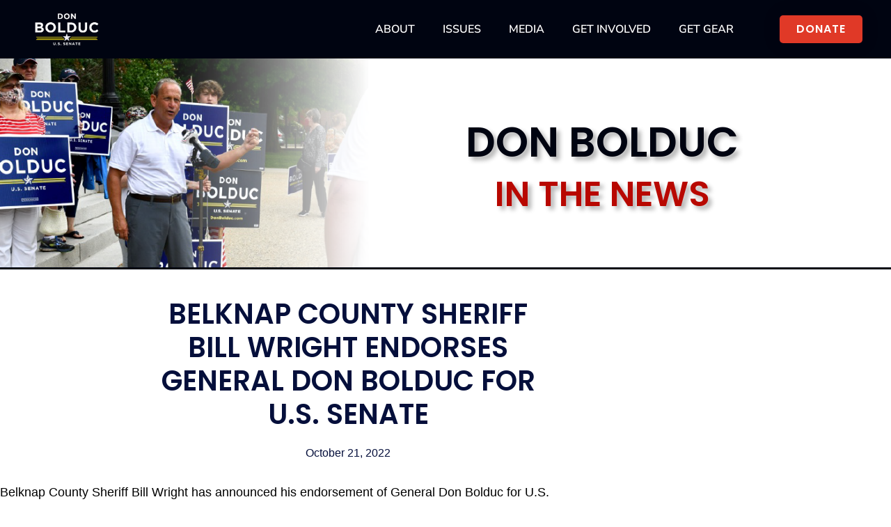

--- FILE ---
content_type: text/html; charset=UTF-8
request_url: https://donbolduc.com/2022/10/belknap-county-sheriff-bill-wright-endorses-general-don-bolduc-for-u-s-senate/
body_size: 25376
content:
<!doctype html>
<html lang="en-US">
<head>
	<meta charset="UTF-8">
	<meta name="viewport" content="width=device-width, initial-scale=1">
	<link rel="profile" href="https://gmpg.org/xfn/11">
	<meta name='robots' content='index, follow, max-image-preview:large, max-snippet:-1, max-video-preview:-1' />
	<style>img:is([sizes="auto" i], [sizes^="auto," i]) { contain-intrinsic-size: 3000px 1500px }</style>
	
	<!-- This site is optimized with the Yoast SEO plugin v26.7 - https://yoast.com/wordpress/plugins/seo/ -->
	<title>BELKNAP COUNTY SHERIFF BILL WRIGHT ENDORSES GENERAL DON BOLDUC FOR U.S. SENATE - Don Bolduc for US Senate</title>
	<link rel="canonical" href="https://donbolduc.com/2022/10/belknap-county-sheriff-bill-wright-endorses-general-don-bolduc-for-u-s-senate/" />
	<meta property="og:locale" content="en_US" />
	<meta property="og:type" content="article" />
	<meta property="og:title" content="BELKNAP COUNTY SHERIFF BILL WRIGHT ENDORSES GENERAL DON BOLDUC FOR U.S. SENATE - Don Bolduc for US Senate" />
	<meta property="og:description" content="Belknap County Sheriff Bill Wright has announced his endorsement of General Don Bolduc for U.S. Senate. &#8220;Now more than ever, we need strong leaders representing us in Washington, DC. As a veteran and Sheriff, I know all too well the problems that are plaguing our communities across the granite state. In order to better those [&hellip;]" />
	<meta property="og:url" content="https://donbolduc.com/2022/10/belknap-county-sheriff-bill-wright-endorses-general-don-bolduc-for-u-s-senate/" />
	<meta property="og:site_name" content="Don Bolduc for US Senate" />
	<meta property="article:publisher" content="https://www.facebook.com/gendonbolduc/" />
	<meta property="article:published_time" content="2022-10-21T15:16:00+00:00" />
	<meta property="article:modified_time" content="2022-10-21T17:22:13+00:00" />
	<meta property="og:image" content="https://donbolduc.com/wp-content/uploads/2022/10/Sheriff-Wright.png" />
	<meta property="og:image:width" content="1200" />
	<meta property="og:image:height" content="628" />
	<meta property="og:image:type" content="image/png" />
	<meta name="author" content="Derek Flowers" />
	<meta name="twitter:card" content="summary_large_image" />
	<meta name="twitter:creator" content="@GenDonBolduc" />
	<meta name="twitter:site" content="@GenDonBolduc" />
	<meta name="twitter:label1" content="Written by" />
	<meta name="twitter:data1" content="Derek Flowers" />
	<meta name="twitter:label2" content="Est. reading time" />
	<meta name="twitter:data2" content="1 minute" />
	<script type="application/ld+json" class="yoast-schema-graph">{"@context":"https://schema.org","@graph":[{"@type":"Article","@id":"https://donbolduc.com/2022/10/belknap-county-sheriff-bill-wright-endorses-general-don-bolduc-for-u-s-senate/#article","isPartOf":{"@id":"https://donbolduc.com/2022/10/belknap-county-sheriff-bill-wright-endorses-general-don-bolduc-for-u-s-senate/"},"author":{"name":"Derek Flowers","@id":"https://donbolduc.com/#/schema/person/882700df9f8a93ba1e2a11044e02acf6"},"headline":"BELKNAP COUNTY SHERIFF BILL WRIGHT ENDORSES GENERAL DON BOLDUC FOR U.S. SENATE","datePublished":"2022-10-21T15:16:00+00:00","dateModified":"2022-10-21T17:22:13+00:00","mainEntityOfPage":{"@id":"https://donbolduc.com/2022/10/belknap-county-sheriff-bill-wright-endorses-general-don-bolduc-for-u-s-senate/"},"wordCount":166,"publisher":{"@id":"https://donbolduc.com/#organization"},"image":{"@id":"https://donbolduc.com/2022/10/belknap-county-sheriff-bill-wright-endorses-general-don-bolduc-for-u-s-senate/#primaryimage"},"thumbnailUrl":"https://donbolduc.com/wp-content/uploads/2022/10/Sheriff-Wright.png","articleSection":["News"],"inLanguage":"en-US"},{"@type":"WebPage","@id":"https://donbolduc.com/2022/10/belknap-county-sheriff-bill-wright-endorses-general-don-bolduc-for-u-s-senate/","url":"https://donbolduc.com/2022/10/belknap-county-sheriff-bill-wright-endorses-general-don-bolduc-for-u-s-senate/","name":"BELKNAP COUNTY SHERIFF BILL WRIGHT ENDORSES GENERAL DON BOLDUC FOR U.S. SENATE - Don Bolduc for US Senate","isPartOf":{"@id":"https://donbolduc.com/#website"},"primaryImageOfPage":{"@id":"https://donbolduc.com/2022/10/belknap-county-sheriff-bill-wright-endorses-general-don-bolduc-for-u-s-senate/#primaryimage"},"image":{"@id":"https://donbolduc.com/2022/10/belknap-county-sheriff-bill-wright-endorses-general-don-bolduc-for-u-s-senate/#primaryimage"},"thumbnailUrl":"https://donbolduc.com/wp-content/uploads/2022/10/Sheriff-Wright.png","datePublished":"2022-10-21T15:16:00+00:00","dateModified":"2022-10-21T17:22:13+00:00","breadcrumb":{"@id":"https://donbolduc.com/2022/10/belknap-county-sheriff-bill-wright-endorses-general-don-bolduc-for-u-s-senate/#breadcrumb"},"inLanguage":"en-US","potentialAction":[{"@type":"ReadAction","target":["https://donbolduc.com/2022/10/belknap-county-sheriff-bill-wright-endorses-general-don-bolduc-for-u-s-senate/"]}]},{"@type":"ImageObject","inLanguage":"en-US","@id":"https://donbolduc.com/2022/10/belknap-county-sheriff-bill-wright-endorses-general-don-bolduc-for-u-s-senate/#primaryimage","url":"https://donbolduc.com/wp-content/uploads/2022/10/Sheriff-Wright.png","contentUrl":"https://donbolduc.com/wp-content/uploads/2022/10/Sheriff-Wright.png","width":1200,"height":628},{"@type":"BreadcrumbList","@id":"https://donbolduc.com/2022/10/belknap-county-sheriff-bill-wright-endorses-general-don-bolduc-for-u-s-senate/#breadcrumb","itemListElement":[{"@type":"ListItem","position":1,"name":"Home","item":"https://donbolduc.com/"},{"@type":"ListItem","position":2,"name":"BELKNAP COUNTY SHERIFF BILL WRIGHT ENDORSES GENERAL DON BOLDUC FOR U.S. SENATE"}]},{"@type":"WebSite","@id":"https://donbolduc.com/#website","url":"https://donbolduc.com/","name":"Don Bolduc for US Senate","description":"Character. Courage. Country.","publisher":{"@id":"https://donbolduc.com/#organization"},"potentialAction":[{"@type":"SearchAction","target":{"@type":"EntryPoint","urlTemplate":"https://donbolduc.com/?s={search_term_string}"},"query-input":{"@type":"PropertyValueSpecification","valueRequired":true,"valueName":"search_term_string"}}],"inLanguage":"en-US"},{"@type":"Organization","@id":"https://donbolduc.com/#organization","name":"Don Bolduc for US Senate","url":"https://donbolduc.com/","logo":{"@type":"ImageObject","inLanguage":"en-US","@id":"https://donbolduc.com/#/schema/logo/image/","url":"https://donbolduc.com/wp-content/uploads/2021/08/Bolduc-Logo-16x9-1.png","contentUrl":"https://donbolduc.com/wp-content/uploads/2021/08/Bolduc-Logo-16x9-1.png","width":401,"height":227,"caption":"Don Bolduc for US Senate"},"image":{"@id":"https://donbolduc.com/#/schema/logo/image/"},"sameAs":["https://www.facebook.com/gendonbolduc/","https://x.com/GenDonBolduc","https://www.instagram.com/gendonbolduc/","https://www.youtube.com/channel/UCCWG_pLx45HxhTAtzeqdesA"]},{"@type":"Person","@id":"https://donbolduc.com/#/schema/person/882700df9f8a93ba1e2a11044e02acf6","name":"Derek Flowers","image":{"@type":"ImageObject","inLanguage":"en-US","@id":"https://donbolduc.com/#/schema/person/image/","url":"https://secure.gravatar.com/avatar/99a19a3d8301b071cbb59a89b47280da4b6292dfeda4222e94383aeddd2f0fa4?s=96&d=mm&r=g","contentUrl":"https://secure.gravatar.com/avatar/99a19a3d8301b071cbb59a89b47280da4b6292dfeda4222e94383aeddd2f0fa4?s=96&d=mm&r=g","caption":"Derek Flowers"},"url":"https://donbolduc.com/author/derekflowers/"}]}</script>
	<!-- / Yoast SEO plugin. -->


<link rel="alternate" type="application/rss+xml" title="Don Bolduc for US Senate &raquo; Feed" href="https://donbolduc.com/feed/" />
<link rel="alternate" type="application/rss+xml" title="Don Bolduc for US Senate &raquo; Comments Feed" href="https://donbolduc.com/comments/feed/" />
		<style>
			.lazyload,
			.lazyloading {
				max-width: 100%;
			}
		</style>
		<script>
window._wpemojiSettings = {"baseUrl":"https:\/\/s.w.org\/images\/core\/emoji\/16.0.1\/72x72\/","ext":".png","svgUrl":"https:\/\/s.w.org\/images\/core\/emoji\/16.0.1\/svg\/","svgExt":".svg","source":{"concatemoji":"https:\/\/donbolduc.com\/wp-includes\/js\/wp-emoji-release.min.js?ver=6.8.3"}};
/*! This file is auto-generated */
!function(s,n){var o,i,e;function c(e){try{var t={supportTests:e,timestamp:(new Date).valueOf()};sessionStorage.setItem(o,JSON.stringify(t))}catch(e){}}function p(e,t,n){e.clearRect(0,0,e.canvas.width,e.canvas.height),e.fillText(t,0,0);var t=new Uint32Array(e.getImageData(0,0,e.canvas.width,e.canvas.height).data),a=(e.clearRect(0,0,e.canvas.width,e.canvas.height),e.fillText(n,0,0),new Uint32Array(e.getImageData(0,0,e.canvas.width,e.canvas.height).data));return t.every(function(e,t){return e===a[t]})}function u(e,t){e.clearRect(0,0,e.canvas.width,e.canvas.height),e.fillText(t,0,0);for(var n=e.getImageData(16,16,1,1),a=0;a<n.data.length;a++)if(0!==n.data[a])return!1;return!0}function f(e,t,n,a){switch(t){case"flag":return n(e,"\ud83c\udff3\ufe0f\u200d\u26a7\ufe0f","\ud83c\udff3\ufe0f\u200b\u26a7\ufe0f")?!1:!n(e,"\ud83c\udde8\ud83c\uddf6","\ud83c\udde8\u200b\ud83c\uddf6")&&!n(e,"\ud83c\udff4\udb40\udc67\udb40\udc62\udb40\udc65\udb40\udc6e\udb40\udc67\udb40\udc7f","\ud83c\udff4\u200b\udb40\udc67\u200b\udb40\udc62\u200b\udb40\udc65\u200b\udb40\udc6e\u200b\udb40\udc67\u200b\udb40\udc7f");case"emoji":return!a(e,"\ud83e\udedf")}return!1}function g(e,t,n,a){var r="undefined"!=typeof WorkerGlobalScope&&self instanceof WorkerGlobalScope?new OffscreenCanvas(300,150):s.createElement("canvas"),o=r.getContext("2d",{willReadFrequently:!0}),i=(o.textBaseline="top",o.font="600 32px Arial",{});return e.forEach(function(e){i[e]=t(o,e,n,a)}),i}function t(e){var t=s.createElement("script");t.src=e,t.defer=!0,s.head.appendChild(t)}"undefined"!=typeof Promise&&(o="wpEmojiSettingsSupports",i=["flag","emoji"],n.supports={everything:!0,everythingExceptFlag:!0},e=new Promise(function(e){s.addEventListener("DOMContentLoaded",e,{once:!0})}),new Promise(function(t){var n=function(){try{var e=JSON.parse(sessionStorage.getItem(o));if("object"==typeof e&&"number"==typeof e.timestamp&&(new Date).valueOf()<e.timestamp+604800&&"object"==typeof e.supportTests)return e.supportTests}catch(e){}return null}();if(!n){if("undefined"!=typeof Worker&&"undefined"!=typeof OffscreenCanvas&&"undefined"!=typeof URL&&URL.createObjectURL&&"undefined"!=typeof Blob)try{var e="postMessage("+g.toString()+"("+[JSON.stringify(i),f.toString(),p.toString(),u.toString()].join(",")+"));",a=new Blob([e],{type:"text/javascript"}),r=new Worker(URL.createObjectURL(a),{name:"wpTestEmojiSupports"});return void(r.onmessage=function(e){c(n=e.data),r.terminate(),t(n)})}catch(e){}c(n=g(i,f,p,u))}t(n)}).then(function(e){for(var t in e)n.supports[t]=e[t],n.supports.everything=n.supports.everything&&n.supports[t],"flag"!==t&&(n.supports.everythingExceptFlag=n.supports.everythingExceptFlag&&n.supports[t]);n.supports.everythingExceptFlag=n.supports.everythingExceptFlag&&!n.supports.flag,n.DOMReady=!1,n.readyCallback=function(){n.DOMReady=!0}}).then(function(){return e}).then(function(){var e;n.supports.everything||(n.readyCallback(),(e=n.source||{}).concatemoji?t(e.concatemoji):e.wpemoji&&e.twemoji&&(t(e.twemoji),t(e.wpemoji)))}))}((window,document),window._wpemojiSettings);
</script>
<style id='wp-emoji-styles-inline-css'>

	img.wp-smiley, img.emoji {
		display: inline !important;
		border: none !important;
		box-shadow: none !important;
		height: 1em !important;
		width: 1em !important;
		margin: 0 0.07em !important;
		vertical-align: -0.1em !important;
		background: none !important;
		padding: 0 !important;
	}
</style>
<link rel='stylesheet' id='wp-block-library-css' href='https://donbolduc.com/wp-includes/css/dist/block-library/style.min.css?ver=6.8.3' media='all' />
<style id='global-styles-inline-css'>
:root{--wp--preset--aspect-ratio--square: 1;--wp--preset--aspect-ratio--4-3: 4/3;--wp--preset--aspect-ratio--3-4: 3/4;--wp--preset--aspect-ratio--3-2: 3/2;--wp--preset--aspect-ratio--2-3: 2/3;--wp--preset--aspect-ratio--16-9: 16/9;--wp--preset--aspect-ratio--9-16: 9/16;--wp--preset--color--black: #000000;--wp--preset--color--cyan-bluish-gray: #abb8c3;--wp--preset--color--white: #ffffff;--wp--preset--color--pale-pink: #f78da7;--wp--preset--color--vivid-red: #cf2e2e;--wp--preset--color--luminous-vivid-orange: #ff6900;--wp--preset--color--luminous-vivid-amber: #fcb900;--wp--preset--color--light-green-cyan: #7bdcb5;--wp--preset--color--vivid-green-cyan: #00d084;--wp--preset--color--pale-cyan-blue: #8ed1fc;--wp--preset--color--vivid-cyan-blue: #0693e3;--wp--preset--color--vivid-purple: #9b51e0;--wp--preset--gradient--vivid-cyan-blue-to-vivid-purple: linear-gradient(135deg,rgba(6,147,227,1) 0%,rgb(155,81,224) 100%);--wp--preset--gradient--light-green-cyan-to-vivid-green-cyan: linear-gradient(135deg,rgb(122,220,180) 0%,rgb(0,208,130) 100%);--wp--preset--gradient--luminous-vivid-amber-to-luminous-vivid-orange: linear-gradient(135deg,rgba(252,185,0,1) 0%,rgba(255,105,0,1) 100%);--wp--preset--gradient--luminous-vivid-orange-to-vivid-red: linear-gradient(135deg,rgba(255,105,0,1) 0%,rgb(207,46,46) 100%);--wp--preset--gradient--very-light-gray-to-cyan-bluish-gray: linear-gradient(135deg,rgb(238,238,238) 0%,rgb(169,184,195) 100%);--wp--preset--gradient--cool-to-warm-spectrum: linear-gradient(135deg,rgb(74,234,220) 0%,rgb(151,120,209) 20%,rgb(207,42,186) 40%,rgb(238,44,130) 60%,rgb(251,105,98) 80%,rgb(254,248,76) 100%);--wp--preset--gradient--blush-light-purple: linear-gradient(135deg,rgb(255,206,236) 0%,rgb(152,150,240) 100%);--wp--preset--gradient--blush-bordeaux: linear-gradient(135deg,rgb(254,205,165) 0%,rgb(254,45,45) 50%,rgb(107,0,62) 100%);--wp--preset--gradient--luminous-dusk: linear-gradient(135deg,rgb(255,203,112) 0%,rgb(199,81,192) 50%,rgb(65,88,208) 100%);--wp--preset--gradient--pale-ocean: linear-gradient(135deg,rgb(255,245,203) 0%,rgb(182,227,212) 50%,rgb(51,167,181) 100%);--wp--preset--gradient--electric-grass: linear-gradient(135deg,rgb(202,248,128) 0%,rgb(113,206,126) 100%);--wp--preset--gradient--midnight: linear-gradient(135deg,rgb(2,3,129) 0%,rgb(40,116,252) 100%);--wp--preset--font-size--small: 13px;--wp--preset--font-size--medium: 20px;--wp--preset--font-size--large: 36px;--wp--preset--font-size--x-large: 42px;--wp--preset--spacing--20: 0.44rem;--wp--preset--spacing--30: 0.67rem;--wp--preset--spacing--40: 1rem;--wp--preset--spacing--50: 1.5rem;--wp--preset--spacing--60: 2.25rem;--wp--preset--spacing--70: 3.38rem;--wp--preset--spacing--80: 5.06rem;--wp--preset--shadow--natural: 6px 6px 9px rgba(0, 0, 0, 0.2);--wp--preset--shadow--deep: 12px 12px 50px rgba(0, 0, 0, 0.4);--wp--preset--shadow--sharp: 6px 6px 0px rgba(0, 0, 0, 0.2);--wp--preset--shadow--outlined: 6px 6px 0px -3px rgba(255, 255, 255, 1), 6px 6px rgba(0, 0, 0, 1);--wp--preset--shadow--crisp: 6px 6px 0px rgba(0, 0, 0, 1);}:root { --wp--style--global--content-size: 800px;--wp--style--global--wide-size: 1200px; }:where(body) { margin: 0; }.wp-site-blocks > .alignleft { float: left; margin-right: 2em; }.wp-site-blocks > .alignright { float: right; margin-left: 2em; }.wp-site-blocks > .aligncenter { justify-content: center; margin-left: auto; margin-right: auto; }:where(.wp-site-blocks) > * { margin-block-start: 24px; margin-block-end: 0; }:where(.wp-site-blocks) > :first-child { margin-block-start: 0; }:where(.wp-site-blocks) > :last-child { margin-block-end: 0; }:root { --wp--style--block-gap: 24px; }:root :where(.is-layout-flow) > :first-child{margin-block-start: 0;}:root :where(.is-layout-flow) > :last-child{margin-block-end: 0;}:root :where(.is-layout-flow) > *{margin-block-start: 24px;margin-block-end: 0;}:root :where(.is-layout-constrained) > :first-child{margin-block-start: 0;}:root :where(.is-layout-constrained) > :last-child{margin-block-end: 0;}:root :where(.is-layout-constrained) > *{margin-block-start: 24px;margin-block-end: 0;}:root :where(.is-layout-flex){gap: 24px;}:root :where(.is-layout-grid){gap: 24px;}.is-layout-flow > .alignleft{float: left;margin-inline-start: 0;margin-inline-end: 2em;}.is-layout-flow > .alignright{float: right;margin-inline-start: 2em;margin-inline-end: 0;}.is-layout-flow > .aligncenter{margin-left: auto !important;margin-right: auto !important;}.is-layout-constrained > .alignleft{float: left;margin-inline-start: 0;margin-inline-end: 2em;}.is-layout-constrained > .alignright{float: right;margin-inline-start: 2em;margin-inline-end: 0;}.is-layout-constrained > .aligncenter{margin-left: auto !important;margin-right: auto !important;}.is-layout-constrained > :where(:not(.alignleft):not(.alignright):not(.alignfull)){max-width: var(--wp--style--global--content-size);margin-left: auto !important;margin-right: auto !important;}.is-layout-constrained > .alignwide{max-width: var(--wp--style--global--wide-size);}body .is-layout-flex{display: flex;}.is-layout-flex{flex-wrap: wrap;align-items: center;}.is-layout-flex > :is(*, div){margin: 0;}body .is-layout-grid{display: grid;}.is-layout-grid > :is(*, div){margin: 0;}body{padding-top: 0px;padding-right: 0px;padding-bottom: 0px;padding-left: 0px;}a:where(:not(.wp-element-button)){text-decoration: underline;}:root :where(.wp-element-button, .wp-block-button__link){background-color: #32373c;border-width: 0;color: #fff;font-family: inherit;font-size: inherit;line-height: inherit;padding: calc(0.667em + 2px) calc(1.333em + 2px);text-decoration: none;}.has-black-color{color: var(--wp--preset--color--black) !important;}.has-cyan-bluish-gray-color{color: var(--wp--preset--color--cyan-bluish-gray) !important;}.has-white-color{color: var(--wp--preset--color--white) !important;}.has-pale-pink-color{color: var(--wp--preset--color--pale-pink) !important;}.has-vivid-red-color{color: var(--wp--preset--color--vivid-red) !important;}.has-luminous-vivid-orange-color{color: var(--wp--preset--color--luminous-vivid-orange) !important;}.has-luminous-vivid-amber-color{color: var(--wp--preset--color--luminous-vivid-amber) !important;}.has-light-green-cyan-color{color: var(--wp--preset--color--light-green-cyan) !important;}.has-vivid-green-cyan-color{color: var(--wp--preset--color--vivid-green-cyan) !important;}.has-pale-cyan-blue-color{color: var(--wp--preset--color--pale-cyan-blue) !important;}.has-vivid-cyan-blue-color{color: var(--wp--preset--color--vivid-cyan-blue) !important;}.has-vivid-purple-color{color: var(--wp--preset--color--vivid-purple) !important;}.has-black-background-color{background-color: var(--wp--preset--color--black) !important;}.has-cyan-bluish-gray-background-color{background-color: var(--wp--preset--color--cyan-bluish-gray) !important;}.has-white-background-color{background-color: var(--wp--preset--color--white) !important;}.has-pale-pink-background-color{background-color: var(--wp--preset--color--pale-pink) !important;}.has-vivid-red-background-color{background-color: var(--wp--preset--color--vivid-red) !important;}.has-luminous-vivid-orange-background-color{background-color: var(--wp--preset--color--luminous-vivid-orange) !important;}.has-luminous-vivid-amber-background-color{background-color: var(--wp--preset--color--luminous-vivid-amber) !important;}.has-light-green-cyan-background-color{background-color: var(--wp--preset--color--light-green-cyan) !important;}.has-vivid-green-cyan-background-color{background-color: var(--wp--preset--color--vivid-green-cyan) !important;}.has-pale-cyan-blue-background-color{background-color: var(--wp--preset--color--pale-cyan-blue) !important;}.has-vivid-cyan-blue-background-color{background-color: var(--wp--preset--color--vivid-cyan-blue) !important;}.has-vivid-purple-background-color{background-color: var(--wp--preset--color--vivid-purple) !important;}.has-black-border-color{border-color: var(--wp--preset--color--black) !important;}.has-cyan-bluish-gray-border-color{border-color: var(--wp--preset--color--cyan-bluish-gray) !important;}.has-white-border-color{border-color: var(--wp--preset--color--white) !important;}.has-pale-pink-border-color{border-color: var(--wp--preset--color--pale-pink) !important;}.has-vivid-red-border-color{border-color: var(--wp--preset--color--vivid-red) !important;}.has-luminous-vivid-orange-border-color{border-color: var(--wp--preset--color--luminous-vivid-orange) !important;}.has-luminous-vivid-amber-border-color{border-color: var(--wp--preset--color--luminous-vivid-amber) !important;}.has-light-green-cyan-border-color{border-color: var(--wp--preset--color--light-green-cyan) !important;}.has-vivid-green-cyan-border-color{border-color: var(--wp--preset--color--vivid-green-cyan) !important;}.has-pale-cyan-blue-border-color{border-color: var(--wp--preset--color--pale-cyan-blue) !important;}.has-vivid-cyan-blue-border-color{border-color: var(--wp--preset--color--vivid-cyan-blue) !important;}.has-vivid-purple-border-color{border-color: var(--wp--preset--color--vivid-purple) !important;}.has-vivid-cyan-blue-to-vivid-purple-gradient-background{background: var(--wp--preset--gradient--vivid-cyan-blue-to-vivid-purple) !important;}.has-light-green-cyan-to-vivid-green-cyan-gradient-background{background: var(--wp--preset--gradient--light-green-cyan-to-vivid-green-cyan) !important;}.has-luminous-vivid-amber-to-luminous-vivid-orange-gradient-background{background: var(--wp--preset--gradient--luminous-vivid-amber-to-luminous-vivid-orange) !important;}.has-luminous-vivid-orange-to-vivid-red-gradient-background{background: var(--wp--preset--gradient--luminous-vivid-orange-to-vivid-red) !important;}.has-very-light-gray-to-cyan-bluish-gray-gradient-background{background: var(--wp--preset--gradient--very-light-gray-to-cyan-bluish-gray) !important;}.has-cool-to-warm-spectrum-gradient-background{background: var(--wp--preset--gradient--cool-to-warm-spectrum) !important;}.has-blush-light-purple-gradient-background{background: var(--wp--preset--gradient--blush-light-purple) !important;}.has-blush-bordeaux-gradient-background{background: var(--wp--preset--gradient--blush-bordeaux) !important;}.has-luminous-dusk-gradient-background{background: var(--wp--preset--gradient--luminous-dusk) !important;}.has-pale-ocean-gradient-background{background: var(--wp--preset--gradient--pale-ocean) !important;}.has-electric-grass-gradient-background{background: var(--wp--preset--gradient--electric-grass) !important;}.has-midnight-gradient-background{background: var(--wp--preset--gradient--midnight) !important;}.has-small-font-size{font-size: var(--wp--preset--font-size--small) !important;}.has-medium-font-size{font-size: var(--wp--preset--font-size--medium) !important;}.has-large-font-size{font-size: var(--wp--preset--font-size--large) !important;}.has-x-large-font-size{font-size: var(--wp--preset--font-size--x-large) !important;}
:root :where(.wp-block-pullquote){font-size: 1.5em;line-height: 1.6;}
</style>
<link rel='stylesheet' id='wp-components-css' href='https://donbolduc.com/wp-includes/css/dist/components/style.min.css?ver=6.8.3' media='all' />
<link rel='stylesheet' id='godaddy-styles-css' href='https://donbolduc.com/wp-content/mu-plugins/vendor/wpex/godaddy-launch/includes/Dependencies/GoDaddy/Styles/build/latest.css?ver=2.0.2' media='all' />
<link rel='stylesheet' id='eae-css-css' href='https://donbolduc.com/wp-content/plugins/addon-elements-for-elementor-page-builder/assets/css/eae.min.css?ver=1.14.4' media='all' />
<link rel='stylesheet' id='eae-peel-css-css' href='https://donbolduc.com/wp-content/plugins/addon-elements-for-elementor-page-builder/assets/lib/peel/peel.css?ver=1.14.4' media='all' />
<link rel='stylesheet' id='font-awesome-4-shim-css' href='https://donbolduc.com/wp-content/plugins/elementor/assets/lib/font-awesome/css/v4-shims.min.css?ver=1.0' media='all' />
<link rel='stylesheet' id='font-awesome-5-all-css' href='https://donbolduc.com/wp-content/plugins/elementor/assets/lib/font-awesome/css/all.min.css?ver=4.11.64' media='all' />
<link rel='stylesheet' id='vegas-css-css' href='https://donbolduc.com/wp-content/plugins/addon-elements-for-elementor-page-builder/assets/lib/vegas/vegas.min.css?ver=2.4.0' media='all' />
<link rel='stylesheet' id='hello-elementor-css' href='https://donbolduc.com/wp-content/themes/hello-elementor/assets/css/reset.css?ver=3.4.5' media='all' />
<link rel='stylesheet' id='hello-elementor-theme-style-css' href='https://donbolduc.com/wp-content/themes/hello-elementor/assets/css/theme.css?ver=3.4.5' media='all' />
<link rel='stylesheet' id='hello-elementor-header-footer-css' href='https://donbolduc.com/wp-content/themes/hello-elementor/assets/css/header-footer.css?ver=3.4.5' media='all' />
<link rel='stylesheet' id='elementor-frontend-css' href='https://donbolduc.com/wp-content/uploads/elementor/css/custom-frontend.min.css?ver=1768430683' media='all' />
<link rel='stylesheet' id='widget-image-css' href='https://donbolduc.com/wp-content/plugins/elementor/assets/css/widget-image.min.css?ver=3.34.1' media='all' />
<link rel='stylesheet' id='widget-nav-menu-css' href='https://donbolduc.com/wp-content/uploads/elementor/css/custom-pro-widget-nav-menu.min.css?ver=1768430683' media='all' />
<link rel='stylesheet' id='widget-social-icons-css' href='https://donbolduc.com/wp-content/plugins/elementor/assets/css/widget-social-icons.min.css?ver=3.34.1' media='all' />
<link rel='stylesheet' id='e-apple-webkit-css' href='https://donbolduc.com/wp-content/uploads/elementor/css/custom-apple-webkit.min.css?ver=1768430683' media='all' />
<link rel='stylesheet' id='widget-heading-css' href='https://donbolduc.com/wp-content/plugins/elementor/assets/css/widget-heading.min.css?ver=3.34.1' media='all' />
<link rel='stylesheet' id='widget-spacer-css' href='https://donbolduc.com/wp-content/plugins/elementor/assets/css/widget-spacer.min.css?ver=3.34.1' media='all' />
<link rel='stylesheet' id='widget-post-info-css' href='https://donbolduc.com/wp-content/plugins/elementor-pro/assets/css/widget-post-info.min.css?ver=3.34.0' media='all' />
<link rel='stylesheet' id='widget-icon-list-css' href='https://donbolduc.com/wp-content/uploads/elementor/css/custom-widget-icon-list.min.css?ver=1768430683' media='all' />
<link rel='stylesheet' id='elementor-icons-shared-0-css' href='https://donbolduc.com/wp-content/plugins/elementor/assets/lib/font-awesome/css/fontawesome.min.css?ver=5.15.3' media='all' />
<link rel='stylesheet' id='elementor-icons-fa-regular-css' href='https://donbolduc.com/wp-content/plugins/elementor/assets/lib/font-awesome/css/regular.min.css?ver=5.15.3' media='all' />
<link rel='stylesheet' id='elementor-icons-fa-solid-css' href='https://donbolduc.com/wp-content/plugins/elementor/assets/lib/font-awesome/css/solid.min.css?ver=5.15.3' media='all' />
<link rel='stylesheet' id='widget-posts-css' href='https://donbolduc.com/wp-content/plugins/elementor-pro/assets/css/widget-posts.min.css?ver=3.34.0' media='all' />
<link rel='stylesheet' id='elementor-icons-css' href='https://donbolduc.com/wp-content/plugins/elementor/assets/lib/eicons/css/elementor-icons.min.css?ver=5.45.0' media='all' />
<link rel='stylesheet' id='elementor-post-2025-css' href='https://donbolduc.com/wp-content/uploads/elementor/css/post-2025.css?ver=1768430684' media='all' />
<link rel='stylesheet' id='elementor-post-11447-css' href='https://donbolduc.com/wp-content/uploads/elementor/css/post-11447.css?ver=1768431026' media='all' />
<link rel='stylesheet' id='elementor-post-2736-css' href='https://donbolduc.com/wp-content/uploads/elementor/css/post-2736.css?ver=1768431026' media='all' />
<link rel='stylesheet' id='elementor-post-2781-css' href='https://donbolduc.com/wp-content/uploads/elementor/css/post-2781.css?ver=1768431027' media='all' />
<link rel='stylesheet' id='eael-general-css' href='https://donbolduc.com/wp-content/plugins/essential-addons-for-elementor-lite/assets/front-end/css/view/general.min.css?ver=6.5.7' media='all' />
<link rel='stylesheet' id='ecs-styles-css' href='https://donbolduc.com/wp-content/plugins/ele-custom-skin/assets/css/ecs-style.css?ver=3.1.9' media='all' />
<link rel='stylesheet' id='elementor-post-11474-css' href='https://donbolduc.com/wp-content/uploads/elementor/css/post-11474.css?ver=1664407256' media='all' />
<link rel='stylesheet' id='elementor-post-11481-css' href='https://donbolduc.com/wp-content/uploads/elementor/css/post-11481.css?ver=1665068107' media='all' />
<link rel='stylesheet' id='elementor-post-11909-css' href='https://donbolduc.com/wp-content/uploads/elementor/css/post-11909.css?ver=1664402203' media='all' />
<link rel='stylesheet' id='elementor-gf-local-poppins-css' href='https://donbolduc.com/wp-content/uploads/elementor/google-fonts/css/poppins.css?ver=1742259181' media='all' />
<link rel='stylesheet' id='elementor-gf-local-nunitosans-css' href='https://donbolduc.com/wp-content/uploads/elementor/google-fonts/css/nunitosans.css?ver=1742259187' media='all' />
<link rel='stylesheet' id='elementor-gf-local-roboto-css' href='https://donbolduc.com/wp-content/uploads/elementor/google-fonts/css/roboto.css?ver=1742259200' media='all' />
<link rel='stylesheet' id='elementor-icons-fa-brands-css' href='https://donbolduc.com/wp-content/plugins/elementor/assets/lib/font-awesome/css/brands.min.css?ver=5.15.3' media='all' />
<script src="https://donbolduc.com/wp-content/plugins/addon-elements-for-elementor-page-builder/assets/js/iconHelper.js?ver=1.0" id="eae-iconHelper-js"></script>
<script src="https://donbolduc.com/wp-includes/js/jquery/jquery.min.js?ver=3.7.1" id="jquery-core-js"></script>
<script src="https://donbolduc.com/wp-includes/js/jquery/jquery-migrate.min.js?ver=3.4.1" id="jquery-migrate-js"></script>
<script id="ecs_ajax_load-js-extra">
var ecs_ajax_params = {"ajaxurl":"https:\/\/donbolduc.com\/wp-admin\/admin-ajax.php","posts":"{\"page\":0,\"year\":2022,\"monthnum\":10,\"name\":\"belknap-county-sheriff-bill-wright-endorses-general-don-bolduc-for-u-s-senate\",\"error\":\"\",\"m\":\"\",\"p\":0,\"post_parent\":\"\",\"subpost\":\"\",\"subpost_id\":\"\",\"attachment\":\"\",\"attachment_id\":0,\"pagename\":\"\",\"page_id\":0,\"second\":\"\",\"minute\":\"\",\"hour\":\"\",\"day\":0,\"w\":0,\"category_name\":\"\",\"tag\":\"\",\"cat\":\"\",\"tag_id\":\"\",\"author\":\"\",\"author_name\":\"\",\"feed\":\"\",\"tb\":\"\",\"paged\":0,\"meta_key\":\"\",\"meta_value\":\"\",\"preview\":\"\",\"s\":\"\",\"sentence\":\"\",\"title\":\"\",\"fields\":\"all\",\"menu_order\":\"\",\"embed\":\"\",\"category__in\":[],\"category__not_in\":[],\"category__and\":[],\"post__in\":[],\"post__not_in\":[],\"post_name__in\":[],\"tag__in\":[],\"tag__not_in\":[],\"tag__and\":[],\"tag_slug__in\":[],\"tag_slug__and\":[],\"post_parent__in\":[],\"post_parent__not_in\":[],\"author__in\":[],\"author__not_in\":[],\"search_columns\":[],\"ignore_sticky_posts\":false,\"suppress_filters\":false,\"cache_results\":true,\"update_post_term_cache\":true,\"update_menu_item_cache\":false,\"lazy_load_term_meta\":true,\"update_post_meta_cache\":true,\"post_type\":\"\",\"posts_per_page\":10,\"nopaging\":false,\"comments_per_page\":\"50\",\"no_found_rows\":false,\"order\":\"DESC\"}"};
</script>
<script src="https://donbolduc.com/wp-content/plugins/ele-custom-skin/assets/js/ecs_ajax_pagination.js?ver=3.1.9" id="ecs_ajax_load-js"></script>
<script src="https://donbolduc.com/wp-content/plugins/ele-custom-skin/assets/js/ecs.js?ver=3.1.9" id="ecs-script-js"></script>
<link rel="https://api.w.org/" href="https://donbolduc.com/wp-json/" /><link rel="alternate" title="JSON" type="application/json" href="https://donbolduc.com/wp-json/wp/v2/posts/13491" /><link rel="EditURI" type="application/rsd+xml" title="RSD" href="https://donbolduc.com/xmlrpc.php?rsd" />
<meta name="generator" content="WordPress 6.8.3" />
<link rel='shortlink' href='https://donbolduc.com/?p=13491' />
<link rel="alternate" title="oEmbed (JSON)" type="application/json+oembed" href="https://donbolduc.com/wp-json/oembed/1.0/embed?url=https%3A%2F%2Fdonbolduc.com%2F2022%2F10%2Fbelknap-county-sheriff-bill-wright-endorses-general-don-bolduc-for-u-s-senate%2F" />
<link rel="alternate" title="oEmbed (XML)" type="text/xml+oembed" href="https://donbolduc.com/wp-json/oembed/1.0/embed?url=https%3A%2F%2Fdonbolduc.com%2F2022%2F10%2Fbelknap-county-sheriff-bill-wright-endorses-general-don-bolduc-for-u-s-senate%2F&#038;format=xml" />

<!--BEGIN: TRACKING CODE MANAGER (v2.5.0) BY INTELLYWP.COM IN HEAD//-->
<!-- Facebook Pixel Code -->
<script>
!function(f,b,e,v,n,t,s)
{if(f.fbq)return;n=f.fbq=function(){n.callMethod?
n.callMethod.apply(n,arguments):n.queue.push(arguments)};
if(!f._fbq)f._fbq=n;n.push=n;n.loaded=!0;n.version='2.0';
n.queue=[];t=b.createElement(e);t.async=!0;
t.src=v;s=b.getElementsByTagName(e)[0];
s.parentNode.insertBefore(t,s)}(window, document,'script',
'https://connect.facebook.net/en_US/fbevents.js');
fbq('init', '485287525952434');
fbq('track', 'PageView');
</script>
<noscript><img height="1" width="1" src="https://www.facebook.com/tr?id=485287525952434&ev=PageView&noscript=1" /></noscript>
<!-- End Facebook Pixel Code -->
<meta name="facebook-domain-verification" content="v0t5lv6h0wbggjxmvaylfu0muoy910" />
<!-- Global site tag (gtag.js) - Google Analytics -->
<script async src="https://www.googletagmanager.com/gtag/js?id=UA-195072950-1"></script>
<script>
  window.dataLayer = window.dataLayer || [];
  function gtag(){dataLayer.push(arguments);}
  gtag('js', new Date());

  gtag('config', 'UA-195072950-1');
</script>
<!--END: https://wordpress.org/plugins/tracking-code-manager IN HEAD//-->		<script>
			document.documentElement.className = document.documentElement.className.replace('no-js', 'js');
		</script>
				<style>
			.no-js img.lazyload {
				display: none;
			}

			figure.wp-block-image img.lazyloading {
				min-width: 150px;
			}

			.lazyload,
			.lazyloading {
				--smush-placeholder-width: 100px;
				--smush-placeholder-aspect-ratio: 1/1;
				width: var(--smush-image-width, var(--smush-placeholder-width)) !important;
				aspect-ratio: var(--smush-image-aspect-ratio, var(--smush-placeholder-aspect-ratio)) !important;
			}

						.lazyload, .lazyloading {
				opacity: 0;
			}

			.lazyloaded {
				opacity: 1;
				transition: opacity 400ms;
				transition-delay: 0ms;
			}

					</style>
		<meta name="generator" content="Elementor 3.34.1; features: additional_custom_breakpoints; settings: css_print_method-external, google_font-enabled, font_display-auto">
			<style>
				.e-con.e-parent:nth-of-type(n+4):not(.e-lazyloaded):not(.e-no-lazyload),
				.e-con.e-parent:nth-of-type(n+4):not(.e-lazyloaded):not(.e-no-lazyload) * {
					background-image: none !important;
				}
				@media screen and (max-height: 1024px) {
					.e-con.e-parent:nth-of-type(n+3):not(.e-lazyloaded):not(.e-no-lazyload),
					.e-con.e-parent:nth-of-type(n+3):not(.e-lazyloaded):not(.e-no-lazyload) * {
						background-image: none !important;
					}
				}
				@media screen and (max-height: 640px) {
					.e-con.e-parent:nth-of-type(n+2):not(.e-lazyloaded):not(.e-no-lazyload),
					.e-con.e-parent:nth-of-type(n+2):not(.e-lazyloaded):not(.e-no-lazyload) * {
						background-image: none !important;
					}
				}
			</style>
			<link rel="icon" href="https://donbolduc.com/wp-content/uploads/2020/06/cropped-nh-wave-compressor-32x32.png" sizes="32x32" />
<link rel="icon" href="https://donbolduc.com/wp-content/uploads/2020/06/cropped-nh-wave-compressor-192x192.png" sizes="192x192" />
<link rel="apple-touch-icon" href="https://donbolduc.com/wp-content/uploads/2020/06/cropped-nh-wave-compressor-180x180.png" />
<meta name="msapplication-TileImage" content="https://donbolduc.com/wp-content/uploads/2020/06/cropped-nh-wave-compressor-270x270.png" />
</head>
<body class="wp-singular post-template-default single single-post postid-13491 single-format-standard wp-custom-logo wp-embed-responsive wp-theme-hello-elementor hello-elementor-default elementor-default elementor-kit-2025 elementor-page-2781">


<a class="skip-link screen-reader-text" href="#content">Skip to content</a>

		<header data-elementor-type="header" data-elementor-id="11447" class="elementor elementor-11447 elementor-location-header" data-elementor-post-type="elementor_library">
					<section class="has_eae_slider elementor-section elementor-top-section elementor-element elementor-element-5a74d77 elementor-section-content-middle elementor-section-full_width elementor-section-height-default elementor-section-height-default" data-eae-slider="58437" data-id="5a74d77" data-element_type="section" data-settings="{&quot;background_background&quot;:&quot;classic&quot;}">
						<div class="elementor-container elementor-column-gap-default">
					<div class="has_eae_slider elementor-column elementor-col-33 elementor-top-column elementor-element elementor-element-401f4c6" data-eae-slider="47850" data-id="401f4c6" data-element_type="column">
			<div class="elementor-widget-wrap elementor-element-populated">
						<div class="elementor-element elementor-element-7b1b705 elementor-widget elementor-widget-image" data-id="7b1b705" data-element_type="widget" data-widget_type="image.default">
				<div class="elementor-widget-container">
																<a href="https://donbolduc.com">
							<img width="300" height="185" data-src="https://donbolduc.com/wp-content/uploads/2020/06/Sign-inverse-222.png" class="attachment-medium size-medium wp-image-2732 lazyload" alt="" data-srcset="https://donbolduc.com/wp-content/uploads/2020/06/Sign-inverse-222.png 300w, https://donbolduc.com/wp-content/uploads/2020/06/Sign-inverse-222-162x100.png 162w" data-sizes="(max-width: 300px) 100vw, 300px" src="[data-uri]" style="--smush-placeholder-width: 300px; --smush-placeholder-aspect-ratio: 300/185;" />								</a>
															</div>
				</div>
					</div>
		</div>
				<div class="has_eae_slider elementor-column elementor-col-33 elementor-top-column elementor-element elementor-element-56983ae" data-eae-slider="79177" data-id="56983ae" data-element_type="column">
			<div class="elementor-widget-wrap elementor-element-populated">
						<div class="elementor-element elementor-element-4021cac elementor-nav-menu__align-end elementor-nav-menu--dropdown-mobile elementor-nav-menu__text-align-aside elementor-nav-menu--toggle elementor-nav-menu--burger elementor-widget elementor-widget-nav-menu" data-id="4021cac" data-element_type="widget" data-settings="{&quot;layout&quot;:&quot;horizontal&quot;,&quot;submenu_icon&quot;:{&quot;value&quot;:&quot;&lt;i class=\&quot;fas fa-caret-down\&quot; aria-hidden=\&quot;true\&quot;&gt;&lt;\/i&gt;&quot;,&quot;library&quot;:&quot;fa-solid&quot;},&quot;toggle&quot;:&quot;burger&quot;}" data-widget_type="nav-menu.default">
				<div class="elementor-widget-container">
								<nav aria-label="Menu" class="elementor-nav-menu--main elementor-nav-menu__container elementor-nav-menu--layout-horizontal e--pointer-underline e--animation-fade">
				<ul id="menu-1-4021cac" class="elementor-nav-menu"><li class="menu-item menu-item-type-post_type menu-item-object-page menu-item-2337"><a href="https://donbolduc.com/about/" class="elementor-item">About</a></li>
<li class="menu-item menu-item-type-custom menu-item-object-custom menu-item-13244"><a href="https://donbolduc.com/american-strength/" class="elementor-item">Issues</a></li>
<li class="menu-item menu-item-type-post_type menu-item-object-page menu-item-11939"><a href="https://donbolduc.com/media/" class="elementor-item">Media</a></li>
<li class="menu-item menu-item-type-post_type menu-item-object-page menu-item-11980"><a href="https://donbolduc.com/get-involved/" class="elementor-item">Get Involved</a></li>
<li class="menu-item menu-item-type-custom menu-item-object-custom menu-item-12309"><a href="https://secure.winred.com/bolduc-2022-inc/storefront/" class="elementor-item">Get Gear</a></li>
</ul>			</nav>
					<div class="elementor-menu-toggle" role="button" tabindex="0" aria-label="Menu Toggle" aria-expanded="false">
			<i aria-hidden="true" role="presentation" class="elementor-menu-toggle__icon--open eicon-menu-bar"></i><i aria-hidden="true" role="presentation" class="elementor-menu-toggle__icon--close eicon-close"></i>		</div>
					<nav class="elementor-nav-menu--dropdown elementor-nav-menu__container" aria-hidden="true">
				<ul id="menu-2-4021cac" class="elementor-nav-menu"><li class="menu-item menu-item-type-post_type menu-item-object-page menu-item-2337"><a href="https://donbolduc.com/about/" class="elementor-item" tabindex="-1">About</a></li>
<li class="menu-item menu-item-type-custom menu-item-object-custom menu-item-13244"><a href="https://donbolduc.com/american-strength/" class="elementor-item" tabindex="-1">Issues</a></li>
<li class="menu-item menu-item-type-post_type menu-item-object-page menu-item-11939"><a href="https://donbolduc.com/media/" class="elementor-item" tabindex="-1">Media</a></li>
<li class="menu-item menu-item-type-post_type menu-item-object-page menu-item-11980"><a href="https://donbolduc.com/get-involved/" class="elementor-item" tabindex="-1">Get Involved</a></li>
<li class="menu-item menu-item-type-custom menu-item-object-custom menu-item-12309"><a href="https://secure.winred.com/bolduc-2022-inc/storefront/" class="elementor-item" tabindex="-1">Get Gear</a></li>
</ul>			</nav>
						</div>
				</div>
					</div>
		</div>
				<div class="has_eae_slider elementor-column elementor-col-33 elementor-top-column elementor-element elementor-element-c61cdb4" data-eae-slider="25354" data-id="c61cdb4" data-element_type="column">
			<div class="elementor-widget-wrap elementor-element-populated">
						<div class="elementor-element elementor-element-0c18e33 elementor-align-center elementor-tablet-align-center elementor-mobile-align-center elementor-widget elementor-widget-button" data-id="0c18e33" data-element_type="widget" data-widget_type="button.default">
				<div class="elementor-widget-container">
									<div class="elementor-button-wrapper">
					<a class="elementor-button elementor-button-link elementor-size-sm" href="https://secure.winred.com/bolduc-2022-inc/donate-today">
						<span class="elementor-button-content-wrapper">
									<span class="elementor-button-text">DONATE</span>
					</span>
					</a>
				</div>
								</div>
				</div>
					</div>
		</div>
					</div>
		</section>
				</header>
				<div data-elementor-type="single" data-elementor-id="2781" class="elementor elementor-2781 elementor-location-single post-13491 post type-post status-publish format-standard has-post-thumbnail hentry category-news-posts" data-elementor-post-type="elementor_library">
					<section class="has_eae_slider elementor-section elementor-top-section elementor-element elementor-element-3683f1e6 elementor-section-height-min-height elementor-section-content-middle elementor-section-full_width elementor-hidden-desktop elementor-hidden-laptop elementor-hidden-tablet elementor-section-height-default elementor-section-items-middle" data-eae-slider="86838" data-id="3683f1e6" data-element_type="section" data-settings="{&quot;background_background&quot;:&quot;classic&quot;}">
						<div class="elementor-container elementor-column-gap-default">
					<div class="has_eae_slider elementor-column elementor-col-100 elementor-top-column elementor-element elementor-element-47e1a8" data-eae-slider="14303" data-id="47e1a8" data-element_type="column">
			<div class="elementor-widget-wrap elementor-element-populated">
						<section class="has_eae_slider elementor-section elementor-inner-section elementor-element elementor-element-74575256 elementor-section-content-middle elementor-section-height-min-height elementor-section-boxed elementor-section-height-default" data-eae-slider="23635" data-id="74575256" data-element_type="section">
						<div class="elementor-container elementor-column-gap-default">
					<div class="has_eae_slider elementor-column elementor-col-50 elementor-inner-column elementor-element elementor-element-3fc5be64" data-eae-slider="6763" data-id="3fc5be64" data-element_type="column">
			<div class="elementor-widget-wrap elementor-element-populated">
						<div class="elementor-element elementor-element-386f2f0 elementor-widget elementor-widget-spacer" data-id="386f2f0" data-element_type="widget" data-widget_type="spacer.default">
				<div class="elementor-widget-container">
							<div class="elementor-spacer">
			<div class="elementor-spacer-inner"></div>
		</div>
						</div>
				</div>
					</div>
		</div>
				<div class="has_eae_slider elementor-column elementor-col-50 elementor-inner-column elementor-element elementor-element-68dc4fef" data-eae-slider="58978" data-id="68dc4fef" data-element_type="column" data-settings="{&quot;background_background&quot;:&quot;classic&quot;}">
			<div class="elementor-widget-wrap elementor-element-populated">
						<div class="elementor-element elementor-element-62690543 elementor-widget elementor-widget-heading" data-id="62690543" data-element_type="widget" data-widget_type="heading.default">
				<div class="elementor-widget-container">
					<h2 class="elementor-heading-title elementor-size-default">Don Bolduc</h2>				</div>
				</div>
				<div class="elementor-element elementor-element-921c3d7 elementor-widget elementor-widget-heading" data-id="921c3d7" data-element_type="widget" data-widget_type="heading.default">
				<div class="elementor-widget-container">
					<h2 class="elementor-heading-title elementor-size-default">In the news</h2>				</div>
				</div>
					</div>
		</div>
					</div>
		</section>
					</div>
		</div>
					</div>
		</section>
				<section class="has_eae_slider elementor-section elementor-top-section elementor-element elementor-element-3bc29f28 elementor-section-height-min-height elementor-section-content-middle elementor-section-full_width elementor-hidden-mobile elementor-section-height-default elementor-section-items-middle" data-eae-slider="18793" data-id="3bc29f28" data-element_type="section" data-settings="{&quot;background_background&quot;:&quot;classic&quot;}">
						<div class="elementor-container elementor-column-gap-default">
					<div class="has_eae_slider elementor-column elementor-col-100 elementor-top-column elementor-element elementor-element-bb8d831" data-eae-slider="99822" data-id="bb8d831" data-element_type="column">
			<div class="elementor-widget-wrap elementor-element-populated">
						<section class="has_eae_slider elementor-section elementor-inner-section elementor-element elementor-element-4c12c5b6 elementor-section-content-middle elementor-section-boxed elementor-section-height-default elementor-section-height-default" data-eae-slider="15433" data-id="4c12c5b6" data-element_type="section">
						<div class="elementor-container elementor-column-gap-default">
					<div class="has_eae_slider elementor-column elementor-col-50 elementor-inner-column elementor-element elementor-element-668652fb" data-eae-slider="42631" data-id="668652fb" data-element_type="column">
			<div class="elementor-widget-wrap">
							</div>
		</div>
				<div class="has_eae_slider elementor-column elementor-col-50 elementor-inner-column elementor-element elementor-element-33c0b9b2" data-eae-slider="27457" data-id="33c0b9b2" data-element_type="column" data-settings="{&quot;background_background&quot;:&quot;classic&quot;}">
			<div class="elementor-widget-wrap elementor-element-populated">
						<div class="elementor-element elementor-element-2332f46f elementor-widget elementor-widget-heading" data-id="2332f46f" data-element_type="widget" data-widget_type="heading.default">
				<div class="elementor-widget-container">
					<h2 class="elementor-heading-title elementor-size-default">Don Bolduc</h2>				</div>
				</div>
				<div class="elementor-element elementor-element-69d02c4 elementor-widget elementor-widget-heading" data-id="69d02c4" data-element_type="widget" data-widget_type="heading.default">
				<div class="elementor-widget-container">
					<h2 class="elementor-heading-title elementor-size-default">In the news</h2>				</div>
				</div>
					</div>
		</div>
					</div>
		</section>
					</div>
		</div>
					</div>
		</section>
				<section class="has_eae_slider elementor-section elementor-top-section elementor-element elementor-element-6bf3c1e6 elementor-section-content-middle elementor-section-stretched elementor-section-boxed elementor-section-height-default elementor-section-height-default" data-eae-slider="23812" data-id="6bf3c1e6" data-element_type="section" data-settings="{&quot;stretch_section&quot;:&quot;section-stretched&quot;}">
						<div class="elementor-container elementor-column-gap-default">
					<div class="has_eae_slider elementor-column elementor-col-100 elementor-top-column elementor-element elementor-element-1806f5d0" data-eae-slider="25293" data-id="1806f5d0" data-element_type="column" data-settings="{&quot;background_background&quot;:&quot;classic&quot;}">
			<div class="elementor-widget-wrap elementor-element-populated">
						<section class="has_eae_slider elementor-section elementor-inner-section elementor-element elementor-element-5d79f73c elementor-section-content-middle elementor-section-full_width elementor-section-height-default elementor-section-height-default" data-eae-slider="84607" data-id="5d79f73c" data-element_type="section" data-settings="{&quot;background_background&quot;:&quot;classic&quot;}">
						<div class="elementor-container elementor-column-gap-default">
					<div class="has_eae_slider elementor-column elementor-col-100 elementor-inner-column elementor-element elementor-element-5caef1b1" data-eae-slider="72232" data-id="5caef1b1" data-element_type="column" data-settings="{&quot;background_background&quot;:&quot;classic&quot;}">
			<div class="elementor-widget-wrap elementor-element-populated">
						<div class="elementor-element elementor-element-7ec58a2 elementor-widget elementor-widget-theme-post-title elementor-page-title elementor-widget-heading" data-id="7ec58a2" data-element_type="widget" data-widget_type="theme-post-title.default">
				<div class="elementor-widget-container">
					<h1 class="elementor-heading-title elementor-size-default">BELKNAP COUNTY SHERIFF BILL WRIGHT ENDORSES GENERAL DON BOLDUC FOR U.S. SENATE</h1>				</div>
				</div>
				<div class="elementor-element elementor-element-783baf40 elementor-align-center elementor-widget elementor-widget-post-info" data-id="783baf40" data-element_type="widget" data-widget_type="post-info.default">
				<div class="elementor-widget-container">
							<ul class="elementor-inline-items elementor-icon-list-items elementor-post-info">
								<li class="elementor-icon-list-item elementor-repeater-item-ad028e5 elementor-inline-item" itemprop="datePublished">
						<a href="https://donbolduc.com/2022/10/21/">
														<span class="elementor-icon-list-text elementor-post-info__item elementor-post-info__item--type-date">
										<time>October 21, 2022</time>					</span>
									</a>
				</li>
				</ul>
						</div>
				</div>
					</div>
		</div>
					</div>
		</section>
					</div>
		</div>
					</div>
		</section>
				<section class="has_eae_slider elementor-section elementor-top-section elementor-element elementor-element-67793b84 elementor-section-boxed elementor-section-height-default elementor-section-height-default" data-eae-slider="16860" data-id="67793b84" data-element_type="section" data-settings="{&quot;background_background&quot;:&quot;classic&quot;}">
						<div class="elementor-container elementor-column-gap-default">
					<div class="has_eae_slider elementor-column elementor-col-100 elementor-top-column elementor-element elementor-element-4b3f673e" data-eae-slider="64397" data-id="4b3f673e" data-element_type="column">
			<div class="elementor-widget-wrap elementor-element-populated">
						<div class="elementor-element elementor-element-a212200 elementor-widget elementor-widget-theme-post-content" data-id="a212200" data-element_type="widget" data-widget_type="theme-post-content.default">
				<div class="elementor-widget-container">
					
<p>Belknap County Sheriff Bill Wright has announced his endorsement of General Don Bolduc for U.S. Senate.</p>



<p><em>&#8220;Now more than ever, we need strong leaders representing us in Washington, DC. As a veteran and Sheriff, I know all too well the problems that are plaguing our communities across the granite state. In order to better those communities, we need a change in leadership. Don has unparalleled integrity, and will be the driving force behind the change we need in Washington, DC. Don has my total endorsement,&#8221; </em>said <strong>Sheriff Bill Wright</strong>, Belknap County.</p>



<p><em>“Thank you, Sheriff Wright, for your endorsement of my campaign,&#8221;</em> said <strong>General Don Bolduc</strong>. <em>&#8220;The rising crime plaguing out communities is out-of-control and supporting law enforcement is critical in keeping our communities safe. As your next U.S. Senator, I will always support our brave men and women, making sure they have the resources they need to get the job done.&#8221;</em></p>
				</div>
				</div>
					</div>
		</div>
					</div>
		</section>
				<section class="has_eae_slider elementor-section elementor-top-section elementor-element elementor-element-4b8c09f6 elementor-section-boxed elementor-section-height-default elementor-section-height-default" data-eae-slider="71871" data-id="4b8c09f6" data-element_type="section">
						<div class="elementor-container elementor-column-gap-default">
					<div class="has_eae_slider elementor-column elementor-col-100 elementor-top-column elementor-element elementor-element-31520cf4" data-eae-slider="76125" data-id="31520cf4" data-element_type="column">
			<div class="elementor-widget-wrap elementor-element-populated">
						<div class="elementor-element elementor-element-1238f02b elementor-widget elementor-widget-heading" data-id="1238f02b" data-element_type="widget" data-widget_type="heading.default">
				<div class="elementor-widget-container">
					<h2 class="elementor-heading-title elementor-size-default">More Recent News</h2>				</div>
				</div>
				<div class="elementor-element elementor-element-aa40baf elementor-posts--thumbnail-top elementor-grid-3 elementor-grid-tablet-2 elementor-grid-mobile-1 elementor-widget elementor-widget-posts" data-id="aa40baf" data-element_type="widget" data-settings="{&quot;custom_post_slider&quot;:&quot;yes&quot;,&quot;custom_slide_gap&quot;:{&quot;unit&quot;:&quot;px&quot;,&quot;size&quot;:10,&quot;sizes&quot;:[]},&quot;custom_autoplay&quot;:&quot;no&quot;,&quot;custom_autoplay_speed&quot;:10000,&quot;custom_slides_to_show_tablet&quot;:&quot;3&quot;,&quot;custom_slides_to_show_mobile&quot;:&quot;1&quot;,&quot;custom_navigation&quot;:&quot;arrows&quot;,&quot;custom_columns&quot;:&quot;3&quot;,&quot;custom_columns_tablet&quot;:&quot;2&quot;,&quot;custom_columns_mobile&quot;:&quot;1&quot;,&quot;custom_row_gap&quot;:{&quot;unit&quot;:&quot;px&quot;,&quot;size&quot;:35,&quot;sizes&quot;:[]},&quot;custom_row_gap_laptop&quot;:{&quot;unit&quot;:&quot;px&quot;,&quot;size&quot;:&quot;&quot;,&quot;sizes&quot;:[]},&quot;custom_row_gap_tablet&quot;:{&quot;unit&quot;:&quot;px&quot;,&quot;size&quot;:&quot;&quot;,&quot;sizes&quot;:[]},&quot;custom_row_gap_mobile&quot;:{&quot;unit&quot;:&quot;px&quot;,&quot;size&quot;:&quot;&quot;,&quot;sizes&quot;:[]},&quot;custom_pause_on_hover&quot;:&quot;yes&quot;,&quot;custom_infinite&quot;:&quot;yes&quot;,&quot;custom_speed&quot;:500,&quot;custom_direction&quot;:&quot;ltr&quot;}" data-widget_type="posts.custom">
				<div class="elementor-widget-container">
					<div class="elementor-main-swiper swiper-container swiper">      <div class="ecs-posts elementor-posts-container elementor-posts swiper-wrapper   elementor-posts--skin-custom" data-settings="{&quot;current_page&quot;:1,&quot;max_num_pages&quot;:2,&quot;load_method&quot;:&quot;&quot;,&quot;widget_id&quot;:&quot;aa40baf&quot;,&quot;post_id&quot;:13491,&quot;theme_id&quot;:2781,&quot;change_url&quot;:false,&quot;reinit_js&quot;:false}">
      		<article id="post-13717" class="elementor-post elementor-grid-item ecs-post-loop swiper-slide post-13717 post type-post status-publish format-standard has-post-thumbnail hentry category-news-posts">
				<div data-elementor-type="loop" data-elementor-id="11481" class="elementor elementor-11481 elementor-location-single post-13717 post type-post status-publish format-standard has-post-thumbnail hentry category-news-posts" data-elementor-post-type="elementor_library">
					<section class="has_eae_slider elementor-section elementor-top-section elementor-element elementor-element-b05b031 elementor-section-boxed elementor-section-height-default elementor-section-height-default" data-eae-slider="54028" data-id="b05b031" data-element_type="section">
						<div class="elementor-container elementor-column-gap-default">
					<div class="has_eae_slider elementor-column elementor-col-100 elementor-top-column elementor-element elementor-element-b420493" data-eae-slider="16768" data-id="b420493" data-element_type="column">
			<div class="elementor-widget-wrap elementor-element-populated">
						<section class="has_eae_slider elementor-section elementor-inner-section elementor-element elementor-element-33ea367 elementor-section-height-min-height elementor-section-boxed elementor-section-height-default" data-eae-slider="49126" data-id="33ea367" data-element_type="section">
						<div class="elementor-container elementor-column-gap-default">
					<div class="has_eae_slider elementor-column elementor-col-100 elementor-inner-column elementor-element elementor-element-b6bcb7a" data-eae-slider="76233" data-id="b6bcb7a" data-element_type="column">
			<div class="elementor-widget-wrap elementor-element-populated">
						<div class="elementor-element elementor-element-d424766 elementor-widget elementor-widget-theme-post-featured-image elementor-widget-image" data-id="d424766" data-element_type="widget" data-widget_type="theme-post-featured-image.default">
				<div class="elementor-widget-container">
															<img width="300" height="169" data-src="https://donbolduc.com/wp-content/uploads/2022/02/New-Logo-16x9-1-300x169.png" class="attachment-medium size-medium wp-image-12317 lazyload" alt="" data-srcset="https://donbolduc.com/wp-content/uploads/2022/02/New-Logo-16x9-1-300x169.png 300w, https://donbolduc.com/wp-content/uploads/2022/02/New-Logo-16x9-1-768x432.png 768w, https://donbolduc.com/wp-content/uploads/2022/02/New-Logo-16x9-1.png 800w" data-sizes="(max-width: 300px) 100vw, 300px" src="[data-uri]" style="--smush-placeholder-width: 300px; --smush-placeholder-aspect-ratio: 300/169;" />															</div>
				</div>
				<div class="elementor-element elementor-element-5e6a34d elementor-widget elementor-widget-post-info" data-id="5e6a34d" data-element_type="widget" data-widget_type="post-info.default">
				<div class="elementor-widget-container">
							<ul class="elementor-inline-items elementor-icon-list-items elementor-post-info">
								<li class="elementor-icon-list-item elementor-repeater-item-5da3b81 elementor-inline-item" itemprop="datePublished">
													<span class="elementor-icon-list-text elementor-post-info__item elementor-post-info__item--type-date">
										<time>November 10, 2022</time>					</span>
								</li>
				</ul>
						</div>
				</div>
				<div class="elementor-element elementor-element-4dc04e1 elementor-widget elementor-widget-theme-post-title elementor-page-title elementor-widget-heading" data-id="4dc04e1" data-element_type="widget" data-widget_type="theme-post-title.default">
				<div class="elementor-widget-container">
					<h1 class="elementor-heading-title elementor-size-default"><a href="https://donbolduc.com/2022/11/general-don-bolduc-statement-on-election-results/">GENERAL DON BOLDUC STATEMENT ON ELECTION RESULTS</a></h1>				</div>
				</div>
				<div class="elementor-element elementor-element-56a46eb elementor-widget elementor-widget-spacer" data-id="56a46eb" data-element_type="widget" data-widget_type="spacer.default">
				<div class="elementor-widget-container">
							<div class="elementor-spacer">
			<div class="elementor-spacer-inner"></div>
		</div>
						</div>
				</div>
				<div class="elementor-element elementor-element-2a85c27 elementor-absolute elementor-hidden-mobile elementor-widget elementor-widget-heading" data-id="2a85c27" data-element_type="widget" data-settings="{&quot;_position&quot;:&quot;absolute&quot;}" data-widget_type="heading.default">
				<div class="elementor-widget-container">
					<h2 class="elementor-heading-title elementor-size-default"><a href="https://donbolduc.com/2022/11/general-don-bolduc-statement-on-election-results/">Read More</a></h2>				</div>
				</div>
					</div>
		</div>
					</div>
		</section>
					</div>
		</div>
					</div>
		</section>
				</div>
				</article>
				<article id="post-13705" class="elementor-post elementor-grid-item ecs-post-loop swiper-slide post-13705 post type-post status-publish format-standard has-post-thumbnail hentry category-news-posts">
				<div data-elementor-type="loop" data-elementor-id="11481" class="elementor elementor-11481 elementor-location-single post-13705 post type-post status-publish format-standard has-post-thumbnail hentry category-news-posts" data-elementor-post-type="elementor_library">
					<section class="has_eae_slider elementor-section elementor-top-section elementor-element elementor-element-b05b031 elementor-section-boxed elementor-section-height-default elementor-section-height-default" data-eae-slider="54028" data-id="b05b031" data-element_type="section">
						<div class="elementor-container elementor-column-gap-default">
					<div class="has_eae_slider elementor-column elementor-col-100 elementor-top-column elementor-element elementor-element-b420493" data-eae-slider="16768" data-id="b420493" data-element_type="column">
			<div class="elementor-widget-wrap elementor-element-populated">
						<section class="has_eae_slider elementor-section elementor-inner-section elementor-element elementor-element-33ea367 elementor-section-height-min-height elementor-section-boxed elementor-section-height-default" data-eae-slider="49126" data-id="33ea367" data-element_type="section">
						<div class="elementor-container elementor-column-gap-default">
					<div class="has_eae_slider elementor-column elementor-col-100 elementor-inner-column elementor-element elementor-element-b6bcb7a" data-eae-slider="76233" data-id="b6bcb7a" data-element_type="column">
			<div class="elementor-widget-wrap elementor-element-populated">
						<div class="elementor-element elementor-element-d424766 elementor-widget elementor-widget-theme-post-featured-image elementor-widget-image" data-id="d424766" data-element_type="widget" data-widget_type="theme-post-featured-image.default">
				<div class="elementor-widget-container">
															<img width="300" height="169" data-src="https://donbolduc.com/wp-content/uploads/2022/02/New-Logo-16x9-1-300x169.png" class="attachment-medium size-medium wp-image-12317 lazyload" alt="" data-srcset="https://donbolduc.com/wp-content/uploads/2022/02/New-Logo-16x9-1-300x169.png 300w, https://donbolduc.com/wp-content/uploads/2022/02/New-Logo-16x9-1-768x432.png 768w, https://donbolduc.com/wp-content/uploads/2022/02/New-Logo-16x9-1.png 800w" data-sizes="(max-width: 300px) 100vw, 300px" src="[data-uri]" style="--smush-placeholder-width: 300px; --smush-placeholder-aspect-ratio: 300/169;" />															</div>
				</div>
				<div class="elementor-element elementor-element-5e6a34d elementor-widget elementor-widget-post-info" data-id="5e6a34d" data-element_type="widget" data-widget_type="post-info.default">
				<div class="elementor-widget-container">
							<ul class="elementor-inline-items elementor-icon-list-items elementor-post-info">
								<li class="elementor-icon-list-item elementor-repeater-item-5da3b81 elementor-inline-item" itemprop="datePublished">
													<span class="elementor-icon-list-text elementor-post-info__item elementor-post-info__item--type-date">
										<time>November 4, 2022</time>					</span>
								</li>
				</ul>
						</div>
				</div>
				<div class="elementor-element elementor-element-4dc04e1 elementor-widget elementor-widget-theme-post-title elementor-page-title elementor-widget-heading" data-id="4dc04e1" data-element_type="widget" data-widget_type="theme-post-title.default">
				<div class="elementor-widget-container">
					<h1 class="elementor-heading-title elementor-size-default"><a href="https://donbolduc.com/2022/11/andrew-cline-don-bolduc-may-pull-off-an-upset-in-new-hampshire/">ANDREW CLINE: DON BOLDUC MAY PULL OFF AN UPSET IN NEW HAMPSHIRE</a></h1>				</div>
				</div>
				<div class="elementor-element elementor-element-56a46eb elementor-widget elementor-widget-spacer" data-id="56a46eb" data-element_type="widget" data-widget_type="spacer.default">
				<div class="elementor-widget-container">
							<div class="elementor-spacer">
			<div class="elementor-spacer-inner"></div>
		</div>
						</div>
				</div>
				<div class="elementor-element elementor-element-2a85c27 elementor-absolute elementor-hidden-mobile elementor-widget elementor-widget-heading" data-id="2a85c27" data-element_type="widget" data-settings="{&quot;_position&quot;:&quot;absolute&quot;}" data-widget_type="heading.default">
				<div class="elementor-widget-container">
					<h2 class="elementor-heading-title elementor-size-default"><a href="https://donbolduc.com/2022/11/andrew-cline-don-bolduc-may-pull-off-an-upset-in-new-hampshire/">Read More</a></h2>				</div>
				</div>
					</div>
		</div>
					</div>
		</section>
					</div>
		</div>
					</div>
		</section>
				</div>
				</article>
				<article id="post-13708" class="elementor-post elementor-grid-item ecs-post-loop swiper-slide post-13708 post type-post status-publish format-standard has-post-thumbnail hentry category-news-posts">
				<div data-elementor-type="loop" data-elementor-id="11481" class="elementor elementor-11481 elementor-location-single post-13708 post type-post status-publish format-standard has-post-thumbnail hentry category-news-posts" data-elementor-post-type="elementor_library">
					<section class="has_eae_slider elementor-section elementor-top-section elementor-element elementor-element-b05b031 elementor-section-boxed elementor-section-height-default elementor-section-height-default" data-eae-slider="54028" data-id="b05b031" data-element_type="section">
						<div class="elementor-container elementor-column-gap-default">
					<div class="has_eae_slider elementor-column elementor-col-100 elementor-top-column elementor-element elementor-element-b420493" data-eae-slider="16768" data-id="b420493" data-element_type="column">
			<div class="elementor-widget-wrap elementor-element-populated">
						<section class="has_eae_slider elementor-section elementor-inner-section elementor-element elementor-element-33ea367 elementor-section-height-min-height elementor-section-boxed elementor-section-height-default" data-eae-slider="49126" data-id="33ea367" data-element_type="section">
						<div class="elementor-container elementor-column-gap-default">
					<div class="has_eae_slider elementor-column elementor-col-100 elementor-inner-column elementor-element elementor-element-b6bcb7a" data-eae-slider="76233" data-id="b6bcb7a" data-element_type="column">
			<div class="elementor-widget-wrap elementor-element-populated">
						<div class="elementor-element elementor-element-d424766 elementor-widget elementor-widget-theme-post-featured-image elementor-widget-image" data-id="d424766" data-element_type="widget" data-widget_type="theme-post-featured-image.default">
				<div class="elementor-widget-container">
															<img width="300" height="169" data-src="https://donbolduc.com/wp-content/uploads/2022/02/New-Logo-16x9-1-300x169.png" class="attachment-medium size-medium wp-image-12317 lazyload" alt="" data-srcset="https://donbolduc.com/wp-content/uploads/2022/02/New-Logo-16x9-1-300x169.png 300w, https://donbolduc.com/wp-content/uploads/2022/02/New-Logo-16x9-1-768x432.png 768w, https://donbolduc.com/wp-content/uploads/2022/02/New-Logo-16x9-1.png 800w" data-sizes="(max-width: 300px) 100vw, 300px" src="[data-uri]" style="--smush-placeholder-width: 300px; --smush-placeholder-aspect-ratio: 300/169;" />															</div>
				</div>
				<div class="elementor-element elementor-element-5e6a34d elementor-widget elementor-widget-post-info" data-id="5e6a34d" data-element_type="widget" data-widget_type="post-info.default">
				<div class="elementor-widget-container">
							<ul class="elementor-inline-items elementor-icon-list-items elementor-post-info">
								<li class="elementor-icon-list-item elementor-repeater-item-5da3b81 elementor-inline-item" itemprop="datePublished">
													<span class="elementor-icon-list-text elementor-post-info__item elementor-post-info__item--type-date">
										<time>November 3, 2022</time>					</span>
								</li>
				</ul>
						</div>
				</div>
				<div class="elementor-element elementor-element-4dc04e1 elementor-widget elementor-widget-theme-post-title elementor-page-title elementor-widget-heading" data-id="4dc04e1" data-element_type="widget" data-widget_type="theme-post-title.default">
				<div class="elementor-widget-container">
					<h1 class="elementor-heading-title elementor-size-default"><a href="https://donbolduc.com/2022/11/what-they-are-saying-bolduc-hands-hassan-major-defeat-in-wmur-debate/">WHAT THEY ARE SAYING: &#8220;BOLDUC HANDS HASSAN MAJOR DEFEAT IN WMUR DEBATE&#8221;</a></h1>				</div>
				</div>
				<div class="elementor-element elementor-element-56a46eb elementor-widget elementor-widget-spacer" data-id="56a46eb" data-element_type="widget" data-widget_type="spacer.default">
				<div class="elementor-widget-container">
							<div class="elementor-spacer">
			<div class="elementor-spacer-inner"></div>
		</div>
						</div>
				</div>
				<div class="elementor-element elementor-element-2a85c27 elementor-absolute elementor-hidden-mobile elementor-widget elementor-widget-heading" data-id="2a85c27" data-element_type="widget" data-settings="{&quot;_position&quot;:&quot;absolute&quot;}" data-widget_type="heading.default">
				<div class="elementor-widget-container">
					<h2 class="elementor-heading-title elementor-size-default"><a href="https://donbolduc.com/2022/11/what-they-are-saying-bolduc-hands-hassan-major-defeat-in-wmur-debate/">Read More</a></h2>				</div>
				</div>
					</div>
		</div>
					</div>
		</section>
					</div>
		</div>
					</div>
		</section>
				</div>
				</article>
				<article id="post-13700" class="elementor-post elementor-grid-item ecs-post-loop swiper-slide post-13700 post type-post status-publish format-standard has-post-thumbnail hentry category-news-posts">
				<div data-elementor-type="loop" data-elementor-id="11481" class="elementor elementor-11481 elementor-location-single post-13700 post type-post status-publish format-standard has-post-thumbnail hentry category-news-posts" data-elementor-post-type="elementor_library">
					<section class="has_eae_slider elementor-section elementor-top-section elementor-element elementor-element-b05b031 elementor-section-boxed elementor-section-height-default elementor-section-height-default" data-eae-slider="54028" data-id="b05b031" data-element_type="section">
						<div class="elementor-container elementor-column-gap-default">
					<div class="has_eae_slider elementor-column elementor-col-100 elementor-top-column elementor-element elementor-element-b420493" data-eae-slider="16768" data-id="b420493" data-element_type="column">
			<div class="elementor-widget-wrap elementor-element-populated">
						<section class="has_eae_slider elementor-section elementor-inner-section elementor-element elementor-element-33ea367 elementor-section-height-min-height elementor-section-boxed elementor-section-height-default" data-eae-slider="49126" data-id="33ea367" data-element_type="section">
						<div class="elementor-container elementor-column-gap-default">
					<div class="has_eae_slider elementor-column elementor-col-100 elementor-inner-column elementor-element elementor-element-b6bcb7a" data-eae-slider="76233" data-id="b6bcb7a" data-element_type="column">
			<div class="elementor-widget-wrap elementor-element-populated">
						<div class="elementor-element elementor-element-d424766 elementor-widget elementor-widget-theme-post-featured-image elementor-widget-image" data-id="d424766" data-element_type="widget" data-widget_type="theme-post-featured-image.default">
				<div class="elementor-widget-container">
															<img width="300" height="169" data-src="https://donbolduc.com/wp-content/uploads/2022/02/New-Logo-16x9-1-300x169.png" class="attachment-medium size-medium wp-image-12317 lazyload" alt="" data-srcset="https://donbolduc.com/wp-content/uploads/2022/02/New-Logo-16x9-1-300x169.png 300w, https://donbolduc.com/wp-content/uploads/2022/02/New-Logo-16x9-1-768x432.png 768w, https://donbolduc.com/wp-content/uploads/2022/02/New-Logo-16x9-1.png 800w" data-sizes="(max-width: 300px) 100vw, 300px" src="[data-uri]" style="--smush-placeholder-width: 300px; --smush-placeholder-aspect-ratio: 300/169;" />															</div>
				</div>
				<div class="elementor-element elementor-element-5e6a34d elementor-widget elementor-widget-post-info" data-id="5e6a34d" data-element_type="widget" data-widget_type="post-info.default">
				<div class="elementor-widget-container">
							<ul class="elementor-inline-items elementor-icon-list-items elementor-post-info">
								<li class="elementor-icon-list-item elementor-repeater-item-5da3b81 elementor-inline-item" itemprop="datePublished">
													<span class="elementor-icon-list-text elementor-post-info__item elementor-post-info__item--type-date">
										<time>November 3, 2022</time>					</span>
								</li>
				</ul>
						</div>
				</div>
				<div class="elementor-element elementor-element-4dc04e1 elementor-widget elementor-widget-theme-post-title elementor-page-title elementor-widget-heading" data-id="4dc04e1" data-element_type="widget" data-widget_type="theme-post-title.default">
				<div class="elementor-widget-container">
					<h1 class="elementor-heading-title elementor-size-default"><a href="https://donbolduc.com/2022/11/bolduc-campaign-declares-victory-in-wmur-debate/">BOLDUC CAMPAIGN DECLARES VICTORY IN WMUR DEBATE</a></h1>				</div>
				</div>
				<div class="elementor-element elementor-element-56a46eb elementor-widget elementor-widget-spacer" data-id="56a46eb" data-element_type="widget" data-widget_type="spacer.default">
				<div class="elementor-widget-container">
							<div class="elementor-spacer">
			<div class="elementor-spacer-inner"></div>
		</div>
						</div>
				</div>
				<div class="elementor-element elementor-element-2a85c27 elementor-absolute elementor-hidden-mobile elementor-widget elementor-widget-heading" data-id="2a85c27" data-element_type="widget" data-settings="{&quot;_position&quot;:&quot;absolute&quot;}" data-widget_type="heading.default">
				<div class="elementor-widget-container">
					<h2 class="elementor-heading-title elementor-size-default"><a href="https://donbolduc.com/2022/11/bolduc-campaign-declares-victory-in-wmur-debate/">Read More</a></h2>				</div>
				</div>
					</div>
		</div>
					</div>
		</section>
					</div>
		</div>
					</div>
		</section>
				</div>
				</article>
				<article id="post-13696" class="elementor-post elementor-grid-item ecs-post-loop swiper-slide post-13696 post type-post status-publish format-standard has-post-thumbnail hentry category-news-posts">
				<div data-elementor-type="loop" data-elementor-id="11481" class="elementor elementor-11481 elementor-location-single post-13696 post type-post status-publish format-standard has-post-thumbnail hentry category-news-posts" data-elementor-post-type="elementor_library">
					<section class="has_eae_slider elementor-section elementor-top-section elementor-element elementor-element-b05b031 elementor-section-boxed elementor-section-height-default elementor-section-height-default" data-eae-slider="54028" data-id="b05b031" data-element_type="section">
						<div class="elementor-container elementor-column-gap-default">
					<div class="has_eae_slider elementor-column elementor-col-100 elementor-top-column elementor-element elementor-element-b420493" data-eae-slider="16768" data-id="b420493" data-element_type="column">
			<div class="elementor-widget-wrap elementor-element-populated">
						<section class="has_eae_slider elementor-section elementor-inner-section elementor-element elementor-element-33ea367 elementor-section-height-min-height elementor-section-boxed elementor-section-height-default" data-eae-slider="49126" data-id="33ea367" data-element_type="section">
						<div class="elementor-container elementor-column-gap-default">
					<div class="has_eae_slider elementor-column elementor-col-100 elementor-inner-column elementor-element elementor-element-b6bcb7a" data-eae-slider="76233" data-id="b6bcb7a" data-element_type="column">
			<div class="elementor-widget-wrap elementor-element-populated">
						<div class="elementor-element elementor-element-d424766 elementor-widget elementor-widget-theme-post-featured-image elementor-widget-image" data-id="d424766" data-element_type="widget" data-widget_type="theme-post-featured-image.default">
				<div class="elementor-widget-container">
															<img width="300" height="146" data-src="https://donbolduc.com/wp-content/uploads/2022/11/Live-Free-or-Die-300x146.png" class="attachment-medium size-medium wp-image-13697 lazyload" alt="" data-srcset="https://donbolduc.com/wp-content/uploads/2022/11/Live-Free-or-Die-300x146.png 300w, https://donbolduc.com/wp-content/uploads/2022/11/Live-Free-or-Die-768x373.png 768w, https://donbolduc.com/wp-content/uploads/2022/11/Live-Free-or-Die.png 948w" data-sizes="(max-width: 300px) 100vw, 300px" src="[data-uri]" style="--smush-placeholder-width: 300px; --smush-placeholder-aspect-ratio: 300/146;" />															</div>
				</div>
				<div class="elementor-element elementor-element-5e6a34d elementor-widget elementor-widget-post-info" data-id="5e6a34d" data-element_type="widget" data-widget_type="post-info.default">
				<div class="elementor-widget-container">
							<ul class="elementor-inline-items elementor-icon-list-items elementor-post-info">
								<li class="elementor-icon-list-item elementor-repeater-item-5da3b81 elementor-inline-item" itemprop="datePublished">
													<span class="elementor-icon-list-text elementor-post-info__item elementor-post-info__item--type-date">
										<time>November 2, 2022</time>					</span>
								</li>
				</ul>
						</div>
				</div>
				<div class="elementor-element elementor-element-4dc04e1 elementor-widget elementor-widget-theme-post-title elementor-page-title elementor-widget-heading" data-id="4dc04e1" data-element_type="widget" data-widget_type="theme-post-title.default">
				<div class="elementor-widget-container">
					<h1 class="elementor-heading-title elementor-size-default"><a href="https://donbolduc.com/2022/11/bolduc-campaign-releases-closing-ad-of-the-election-live-free-or-die/">BOLDUC CAMPAIGN RELEASES CLOSING AD OF THE ELECTION: &#8220;LIVE FREE OR DIE&#8221;</a></h1>				</div>
				</div>
				<div class="elementor-element elementor-element-56a46eb elementor-widget elementor-widget-spacer" data-id="56a46eb" data-element_type="widget" data-widget_type="spacer.default">
				<div class="elementor-widget-container">
							<div class="elementor-spacer">
			<div class="elementor-spacer-inner"></div>
		</div>
						</div>
				</div>
				<div class="elementor-element elementor-element-2a85c27 elementor-absolute elementor-hidden-mobile elementor-widget elementor-widget-heading" data-id="2a85c27" data-element_type="widget" data-settings="{&quot;_position&quot;:&quot;absolute&quot;}" data-widget_type="heading.default">
				<div class="elementor-widget-container">
					<h2 class="elementor-heading-title elementor-size-default"><a href="https://donbolduc.com/2022/11/bolduc-campaign-releases-closing-ad-of-the-election-live-free-or-die/">Read More</a></h2>				</div>
				</div>
					</div>
		</div>
					</div>
		</section>
					</div>
		</div>
					</div>
		</section>
				</div>
				</article>
				<article id="post-13693" class="elementor-post elementor-grid-item ecs-post-loop swiper-slide post-13693 post type-post status-publish format-standard has-post-thumbnail hentry category-news-posts">
				<div data-elementor-type="loop" data-elementor-id="11481" class="elementor elementor-11481 elementor-location-single post-13693 post type-post status-publish format-standard has-post-thumbnail hentry category-news-posts" data-elementor-post-type="elementor_library">
					<section class="has_eae_slider elementor-section elementor-top-section elementor-element elementor-element-b05b031 elementor-section-boxed elementor-section-height-default elementor-section-height-default" data-eae-slider="54028" data-id="b05b031" data-element_type="section">
						<div class="elementor-container elementor-column-gap-default">
					<div class="has_eae_slider elementor-column elementor-col-100 elementor-top-column elementor-element elementor-element-b420493" data-eae-slider="16768" data-id="b420493" data-element_type="column">
			<div class="elementor-widget-wrap elementor-element-populated">
						<section class="has_eae_slider elementor-section elementor-inner-section elementor-element elementor-element-33ea367 elementor-section-height-min-height elementor-section-boxed elementor-section-height-default" data-eae-slider="49126" data-id="33ea367" data-element_type="section">
						<div class="elementor-container elementor-column-gap-default">
					<div class="has_eae_slider elementor-column elementor-col-100 elementor-inner-column elementor-element elementor-element-b6bcb7a" data-eae-slider="76233" data-id="b6bcb7a" data-element_type="column">
			<div class="elementor-widget-wrap elementor-element-populated">
						<div class="elementor-element elementor-element-d424766 elementor-widget elementor-widget-theme-post-featured-image elementor-widget-image" data-id="d424766" data-element_type="widget" data-widget_type="theme-post-featured-image.default">
				<div class="elementor-widget-container">
															<img width="300" height="169" data-src="https://donbolduc.com/wp-content/uploads/2022/02/New-Logo-16x9-1-300x169.png" class="attachment-medium size-medium wp-image-12317 lazyload" alt="" data-srcset="https://donbolduc.com/wp-content/uploads/2022/02/New-Logo-16x9-1-300x169.png 300w, https://donbolduc.com/wp-content/uploads/2022/02/New-Logo-16x9-1-768x432.png 768w, https://donbolduc.com/wp-content/uploads/2022/02/New-Logo-16x9-1.png 800w" data-sizes="(max-width: 300px) 100vw, 300px" src="[data-uri]" style="--smush-placeholder-width: 300px; --smush-placeholder-aspect-ratio: 300/169;" />															</div>
				</div>
				<div class="elementor-element elementor-element-5e6a34d elementor-widget elementor-widget-post-info" data-id="5e6a34d" data-element_type="widget" data-widget_type="post-info.default">
				<div class="elementor-widget-container">
							<ul class="elementor-inline-items elementor-icon-list-items elementor-post-info">
								<li class="elementor-icon-list-item elementor-repeater-item-5da3b81 elementor-inline-item" itemprop="datePublished">
													<span class="elementor-icon-list-text elementor-post-info__item elementor-post-info__item--type-date">
										<time>November 1, 2022</time>					</span>
								</li>
				</ul>
						</div>
				</div>
				<div class="elementor-element elementor-element-4dc04e1 elementor-widget elementor-widget-theme-post-title elementor-page-title elementor-widget-heading" data-id="4dc04e1" data-element_type="widget" data-widget_type="theme-post-title.default">
				<div class="elementor-widget-container">
					<h1 class="elementor-heading-title elementor-size-default"><a href="https://donbolduc.com/2022/11/bolduc-campaign-releases-statement-on-new-polling-data/">BOLDUC CAMPAIGN RELEASES STATEMENT ON NEW POLLING DATA</a></h1>				</div>
				</div>
				<div class="elementor-element elementor-element-56a46eb elementor-widget elementor-widget-spacer" data-id="56a46eb" data-element_type="widget" data-widget_type="spacer.default">
				<div class="elementor-widget-container">
							<div class="elementor-spacer">
			<div class="elementor-spacer-inner"></div>
		</div>
						</div>
				</div>
				<div class="elementor-element elementor-element-2a85c27 elementor-absolute elementor-hidden-mobile elementor-widget elementor-widget-heading" data-id="2a85c27" data-element_type="widget" data-settings="{&quot;_position&quot;:&quot;absolute&quot;}" data-widget_type="heading.default">
				<div class="elementor-widget-container">
					<h2 class="elementor-heading-title elementor-size-default"><a href="https://donbolduc.com/2022/11/bolduc-campaign-releases-statement-on-new-polling-data/">Read More</a></h2>				</div>
				</div>
					</div>
		</div>
					</div>
		</section>
					</div>
		</div>
					</div>
		</section>
				</div>
				</article>
				<article id="post-13660" class="elementor-post elementor-grid-item ecs-post-loop swiper-slide post-13660 post type-post status-publish format-standard has-post-thumbnail hentry category-news-posts">
				<div data-elementor-type="loop" data-elementor-id="11481" class="elementor elementor-11481 elementor-location-single post-13660 post type-post status-publish format-standard has-post-thumbnail hentry category-news-posts" data-elementor-post-type="elementor_library">
					<section class="has_eae_slider elementor-section elementor-top-section elementor-element elementor-element-b05b031 elementor-section-boxed elementor-section-height-default elementor-section-height-default" data-eae-slider="54028" data-id="b05b031" data-element_type="section">
						<div class="elementor-container elementor-column-gap-default">
					<div class="has_eae_slider elementor-column elementor-col-100 elementor-top-column elementor-element elementor-element-b420493" data-eae-slider="16768" data-id="b420493" data-element_type="column">
			<div class="elementor-widget-wrap elementor-element-populated">
						<section class="has_eae_slider elementor-section elementor-inner-section elementor-element elementor-element-33ea367 elementor-section-height-min-height elementor-section-boxed elementor-section-height-default" data-eae-slider="49126" data-id="33ea367" data-element_type="section">
						<div class="elementor-container elementor-column-gap-default">
					<div class="has_eae_slider elementor-column elementor-col-100 elementor-inner-column elementor-element elementor-element-b6bcb7a" data-eae-slider="76233" data-id="b6bcb7a" data-element_type="column">
			<div class="elementor-widget-wrap elementor-element-populated">
						<div class="elementor-element elementor-element-d424766 elementor-widget elementor-widget-theme-post-featured-image elementor-widget-image" data-id="d424766" data-element_type="widget" data-widget_type="theme-post-featured-image.default">
				<div class="elementor-widget-container">
															<img width="300" height="169" data-src="https://donbolduc.com/wp-content/uploads/2022/11/Don-and-Tulsi-300x169.jpg" class="attachment-medium size-medium wp-image-13661 lazyload" alt="" data-srcset="https://donbolduc.com/wp-content/uploads/2022/11/Don-and-Tulsi-300x169.jpg 300w, https://donbolduc.com/wp-content/uploads/2022/11/Don-and-Tulsi-1024x576.jpg 1024w, https://donbolduc.com/wp-content/uploads/2022/11/Don-and-Tulsi-768x432.jpg 768w, https://donbolduc.com/wp-content/uploads/2022/11/Don-and-Tulsi.jpg 1440w" data-sizes="(max-width: 300px) 100vw, 300px" src="[data-uri]" style="--smush-placeholder-width: 300px; --smush-placeholder-aspect-ratio: 300/169;" />															</div>
				</div>
				<div class="elementor-element elementor-element-5e6a34d elementor-widget elementor-widget-post-info" data-id="5e6a34d" data-element_type="widget" data-widget_type="post-info.default">
				<div class="elementor-widget-container">
							<ul class="elementor-inline-items elementor-icon-list-items elementor-post-info">
								<li class="elementor-icon-list-item elementor-repeater-item-5da3b81 elementor-inline-item" itemprop="datePublished">
													<span class="elementor-icon-list-text elementor-post-info__item elementor-post-info__item--type-date">
										<time>November 1, 2022</time>					</span>
								</li>
				</ul>
						</div>
				</div>
				<div class="elementor-element elementor-element-4dc04e1 elementor-widget elementor-widget-theme-post-title elementor-page-title elementor-widget-heading" data-id="4dc04e1" data-element_type="widget" data-widget_type="theme-post-title.default">
				<div class="elementor-widget-container">
					<h1 class="elementor-heading-title elementor-size-default"><a href="https://donbolduc.com/2022/11/icymi-why-this-ex-democratic-representative-and-republican-candidate-and-republican-candidate-in-new-hampshire-are-working-to-defeat-hassan/">ICYMI: WHY THIS EX-DEMOCRATIC REPRESENTATIVE AND REPUBLICAN CANDIDATE AND REPUBLICAN CANDIDATE IN NEW HAMPSHIRE ARE WORKING TO DEFEAT HASSAN</a></h1>				</div>
				</div>
				<div class="elementor-element elementor-element-56a46eb elementor-widget elementor-widget-spacer" data-id="56a46eb" data-element_type="widget" data-widget_type="spacer.default">
				<div class="elementor-widget-container">
							<div class="elementor-spacer">
			<div class="elementor-spacer-inner"></div>
		</div>
						</div>
				</div>
				<div class="elementor-element elementor-element-2a85c27 elementor-absolute elementor-hidden-mobile elementor-widget elementor-widget-heading" data-id="2a85c27" data-element_type="widget" data-settings="{&quot;_position&quot;:&quot;absolute&quot;}" data-widget_type="heading.default">
				<div class="elementor-widget-container">
					<h2 class="elementor-heading-title elementor-size-default"><a href="https://donbolduc.com/2022/11/icymi-why-this-ex-democratic-representative-and-republican-candidate-and-republican-candidate-in-new-hampshire-are-working-to-defeat-hassan/">Read More</a></h2>				</div>
				</div>
					</div>
		</div>
					</div>
		</section>
					</div>
		</div>
					</div>
		</section>
				</div>
				</article>
				<article id="post-13657" class="elementor-post elementor-grid-item ecs-post-loop swiper-slide post-13657 post type-post status-publish format-standard has-post-thumbnail hentry category-news-posts">
				<div data-elementor-type="loop" data-elementor-id="11481" class="elementor elementor-11481 elementor-location-single post-13657 post type-post status-publish format-standard has-post-thumbnail hentry category-news-posts" data-elementor-post-type="elementor_library">
					<section class="has_eae_slider elementor-section elementor-top-section elementor-element elementor-element-b05b031 elementor-section-boxed elementor-section-height-default elementor-section-height-default" data-eae-slider="54028" data-id="b05b031" data-element_type="section">
						<div class="elementor-container elementor-column-gap-default">
					<div class="has_eae_slider elementor-column elementor-col-100 elementor-top-column elementor-element elementor-element-b420493" data-eae-slider="16768" data-id="b420493" data-element_type="column">
			<div class="elementor-widget-wrap elementor-element-populated">
						<section class="has_eae_slider elementor-section elementor-inner-section elementor-element elementor-element-33ea367 elementor-section-height-min-height elementor-section-boxed elementor-section-height-default" data-eae-slider="49126" data-id="33ea367" data-element_type="section">
						<div class="elementor-container elementor-column-gap-default">
					<div class="has_eae_slider elementor-column elementor-col-100 elementor-inner-column elementor-element elementor-element-b6bcb7a" data-eae-slider="76233" data-id="b6bcb7a" data-element_type="column">
			<div class="elementor-widget-wrap elementor-element-populated">
						<div class="elementor-element elementor-element-d424766 elementor-widget elementor-widget-theme-post-featured-image elementor-widget-image" data-id="d424766" data-element_type="widget" data-widget_type="theme-post-featured-image.default">
				<div class="elementor-widget-container">
															<img width="300" height="169" data-src="https://donbolduc.com/wp-content/uploads/2022/02/New-Logo-16x9-1-300x169.png" class="attachment-medium size-medium wp-image-12317 lazyload" alt="" data-srcset="https://donbolduc.com/wp-content/uploads/2022/02/New-Logo-16x9-1-300x169.png 300w, https://donbolduc.com/wp-content/uploads/2022/02/New-Logo-16x9-1-768x432.png 768w, https://donbolduc.com/wp-content/uploads/2022/02/New-Logo-16x9-1.png 800w" data-sizes="(max-width: 300px) 100vw, 300px" src="[data-uri]" style="--smush-placeholder-width: 300px; --smush-placeholder-aspect-ratio: 300/169;" />															</div>
				</div>
				<div class="elementor-element elementor-element-5e6a34d elementor-widget elementor-widget-post-info" data-id="5e6a34d" data-element_type="widget" data-widget_type="post-info.default">
				<div class="elementor-widget-container">
							<ul class="elementor-inline-items elementor-icon-list-items elementor-post-info">
								<li class="elementor-icon-list-item elementor-repeater-item-5da3b81 elementor-inline-item" itemprop="datePublished">
													<span class="elementor-icon-list-text elementor-post-info__item elementor-post-info__item--type-date">
										<time>October 31, 2022</time>					</span>
								</li>
				</ul>
						</div>
				</div>
				<div class="elementor-element elementor-element-4dc04e1 elementor-widget elementor-widget-theme-post-title elementor-page-title elementor-widget-heading" data-id="4dc04e1" data-element_type="widget" data-widget_type="theme-post-title.default">
				<div class="elementor-widget-container">
					<h1 class="elementor-heading-title elementor-size-default"><a href="https://donbolduc.com/2022/10/bolduc-blasts-the-biden-hassan-war-on-energy/">BOLDUC BLASTS THE BIDEN-HASSAN WAR ON ENERGY</a></h1>				</div>
				</div>
				<div class="elementor-element elementor-element-56a46eb elementor-widget elementor-widget-spacer" data-id="56a46eb" data-element_type="widget" data-widget_type="spacer.default">
				<div class="elementor-widget-container">
							<div class="elementor-spacer">
			<div class="elementor-spacer-inner"></div>
		</div>
						</div>
				</div>
				<div class="elementor-element elementor-element-2a85c27 elementor-absolute elementor-hidden-mobile elementor-widget elementor-widget-heading" data-id="2a85c27" data-element_type="widget" data-settings="{&quot;_position&quot;:&quot;absolute&quot;}" data-widget_type="heading.default">
				<div class="elementor-widget-container">
					<h2 class="elementor-heading-title elementor-size-default"><a href="https://donbolduc.com/2022/10/bolduc-blasts-the-biden-hassan-war-on-energy/">Read More</a></h2>				</div>
				</div>
					</div>
		</div>
					</div>
		</section>
					</div>
		</div>
					</div>
		</section>
				</div>
				</article>
				<article id="post-13626" class="elementor-post elementor-grid-item ecs-post-loop swiper-slide post-13626 post type-post status-publish format-standard has-post-thumbnail hentry category-news-posts">
				<div data-elementor-type="loop" data-elementor-id="11481" class="elementor elementor-11481 elementor-location-single post-13626 post type-post status-publish format-standard has-post-thumbnail hentry category-news-posts" data-elementor-post-type="elementor_library">
					<section class="has_eae_slider elementor-section elementor-top-section elementor-element elementor-element-b05b031 elementor-section-boxed elementor-section-height-default elementor-section-height-default" data-eae-slider="54028" data-id="b05b031" data-element_type="section">
						<div class="elementor-container elementor-column-gap-default">
					<div class="has_eae_slider elementor-column elementor-col-100 elementor-top-column elementor-element elementor-element-b420493" data-eae-slider="16768" data-id="b420493" data-element_type="column">
			<div class="elementor-widget-wrap elementor-element-populated">
						<section class="has_eae_slider elementor-section elementor-inner-section elementor-element elementor-element-33ea367 elementor-section-height-min-height elementor-section-boxed elementor-section-height-default" data-eae-slider="49126" data-id="33ea367" data-element_type="section">
						<div class="elementor-container elementor-column-gap-default">
					<div class="has_eae_slider elementor-column elementor-col-100 elementor-inner-column elementor-element elementor-element-b6bcb7a" data-eae-slider="76233" data-id="b6bcb7a" data-element_type="column">
			<div class="elementor-widget-wrap elementor-element-populated">
						<div class="elementor-element elementor-element-d424766 elementor-widget elementor-widget-theme-post-featured-image elementor-widget-image" data-id="d424766" data-element_type="widget" data-widget_type="theme-post-featured-image.default">
				<div class="elementor-widget-container">
															<img width="300" height="169" data-src="https://donbolduc.com/wp-content/uploads/2022/02/New-Logo-16x9-1-300x169.png" class="attachment-medium size-medium wp-image-12317 lazyload" alt="" data-srcset="https://donbolduc.com/wp-content/uploads/2022/02/New-Logo-16x9-1-300x169.png 300w, https://donbolduc.com/wp-content/uploads/2022/02/New-Logo-16x9-1-768x432.png 768w, https://donbolduc.com/wp-content/uploads/2022/02/New-Logo-16x9-1.png 800w" data-sizes="(max-width: 300px) 100vw, 300px" src="[data-uri]" style="--smush-placeholder-width: 300px; --smush-placeholder-aspect-ratio: 300/169;" />															</div>
				</div>
				<div class="elementor-element elementor-element-5e6a34d elementor-widget elementor-widget-post-info" data-id="5e6a34d" data-element_type="widget" data-widget_type="post-info.default">
				<div class="elementor-widget-container">
							<ul class="elementor-inline-items elementor-icon-list-items elementor-post-info">
								<li class="elementor-icon-list-item elementor-repeater-item-5da3b81 elementor-inline-item" itemprop="datePublished">
													<span class="elementor-icon-list-text elementor-post-info__item elementor-post-info__item--type-date">
										<time>October 30, 2022</time>					</span>
								</li>
				</ul>
						</div>
				</div>
				<div class="elementor-element elementor-element-4dc04e1 elementor-widget elementor-widget-theme-post-title elementor-page-title elementor-widget-heading" data-id="4dc04e1" data-element_type="widget" data-widget_type="theme-post-title.default">
				<div class="elementor-widget-container">
					<h1 class="elementor-heading-title elementor-size-default"><a href="https://donbolduc.com/2022/10/senate-conservatives-fund-endorses-general-don-bolduc-for-u-s-senate/">SENATE CONSERVATIVES FUND ENDORSES GENERAL DON BOLDUC FOR U.S. SENATE</a></h1>				</div>
				</div>
				<div class="elementor-element elementor-element-56a46eb elementor-widget elementor-widget-spacer" data-id="56a46eb" data-element_type="widget" data-widget_type="spacer.default">
				<div class="elementor-widget-container">
							<div class="elementor-spacer">
			<div class="elementor-spacer-inner"></div>
		</div>
						</div>
				</div>
				<div class="elementor-element elementor-element-2a85c27 elementor-absolute elementor-hidden-mobile elementor-widget elementor-widget-heading" data-id="2a85c27" data-element_type="widget" data-settings="{&quot;_position&quot;:&quot;absolute&quot;}" data-widget_type="heading.default">
				<div class="elementor-widget-container">
					<h2 class="elementor-heading-title elementor-size-default"><a href="https://donbolduc.com/2022/10/senate-conservatives-fund-endorses-general-don-bolduc-for-u-s-senate/">Read More</a></h2>				</div>
				</div>
					</div>
		</div>
					</div>
		</section>
					</div>
		</div>
					</div>
		</section>
				</div>
				</article>
				<article id="post-13622" class="elementor-post elementor-grid-item ecs-post-loop swiper-slide post-13622 post type-post status-publish format-standard has-post-thumbnail hentry category-news-posts">
				<div data-elementor-type="loop" data-elementor-id="11481" class="elementor elementor-11481 elementor-location-single post-13622 post type-post status-publish format-standard has-post-thumbnail hentry category-news-posts" data-elementor-post-type="elementor_library">
					<section class="has_eae_slider elementor-section elementor-top-section elementor-element elementor-element-b05b031 elementor-section-boxed elementor-section-height-default elementor-section-height-default" data-eae-slider="54028" data-id="b05b031" data-element_type="section">
						<div class="elementor-container elementor-column-gap-default">
					<div class="has_eae_slider elementor-column elementor-col-100 elementor-top-column elementor-element elementor-element-b420493" data-eae-slider="16768" data-id="b420493" data-element_type="column">
			<div class="elementor-widget-wrap elementor-element-populated">
						<section class="has_eae_slider elementor-section elementor-inner-section elementor-element elementor-element-33ea367 elementor-section-height-min-height elementor-section-boxed elementor-section-height-default" data-eae-slider="49126" data-id="33ea367" data-element_type="section">
						<div class="elementor-container elementor-column-gap-default">
					<div class="has_eae_slider elementor-column elementor-col-100 elementor-inner-column elementor-element elementor-element-b6bcb7a" data-eae-slider="76233" data-id="b6bcb7a" data-element_type="column">
			<div class="elementor-widget-wrap elementor-element-populated">
						<div class="elementor-element elementor-element-d424766 elementor-widget elementor-widget-theme-post-featured-image elementor-widget-image" data-id="d424766" data-element_type="widget" data-widget_type="theme-post-featured-image.default">
				<div class="elementor-widget-container">
															<img width="300" height="169" data-src="https://donbolduc.com/wp-content/uploads/2022/02/New-Logo-16x9-1-300x169.png" class="attachment-medium size-medium wp-image-12317 lazyload" alt="" data-srcset="https://donbolduc.com/wp-content/uploads/2022/02/New-Logo-16x9-1-300x169.png 300w, https://donbolduc.com/wp-content/uploads/2022/02/New-Logo-16x9-1-768x432.png 768w, https://donbolduc.com/wp-content/uploads/2022/02/New-Logo-16x9-1.png 800w" data-sizes="(max-width: 300px) 100vw, 300px" src="[data-uri]" style="--smush-placeholder-width: 300px; --smush-placeholder-aspect-ratio: 300/169;" />															</div>
				</div>
				<div class="elementor-element elementor-element-5e6a34d elementor-widget elementor-widget-post-info" data-id="5e6a34d" data-element_type="widget" data-widget_type="post-info.default">
				<div class="elementor-widget-container">
							<ul class="elementor-inline-items elementor-icon-list-items elementor-post-info">
								<li class="elementor-icon-list-item elementor-repeater-item-5da3b81 elementor-inline-item" itemprop="datePublished">
													<span class="elementor-icon-list-text elementor-post-info__item elementor-post-info__item--type-date">
										<time>October 30, 2022</time>					</span>
								</li>
				</ul>
						</div>
				</div>
				<div class="elementor-element elementor-element-4dc04e1 elementor-widget elementor-widget-theme-post-title elementor-page-title elementor-widget-heading" data-id="4dc04e1" data-element_type="widget" data-widget_type="theme-post-title.default">
				<div class="elementor-widget-container">
					<h1 class="elementor-heading-title elementor-size-default"><a href="https://donbolduc.com/2022/10/chuck-morse-we-need-bolduc-on-point-for-the-603/">Chuck Morse: We need Bolduc on point for the 603</a></h1>				</div>
				</div>
				<div class="elementor-element elementor-element-56a46eb elementor-widget elementor-widget-spacer" data-id="56a46eb" data-element_type="widget" data-widget_type="spacer.default">
				<div class="elementor-widget-container">
							<div class="elementor-spacer">
			<div class="elementor-spacer-inner"></div>
		</div>
						</div>
				</div>
				<div class="elementor-element elementor-element-2a85c27 elementor-absolute elementor-hidden-mobile elementor-widget elementor-widget-heading" data-id="2a85c27" data-element_type="widget" data-settings="{&quot;_position&quot;:&quot;absolute&quot;}" data-widget_type="heading.default">
				<div class="elementor-widget-container">
					<h2 class="elementor-heading-title elementor-size-default"><a href="https://donbolduc.com/2022/10/chuck-morse-we-need-bolduc-on-point-for-the-603/">Read More</a></h2>				</div>
				</div>
					</div>
		</div>
					</div>
		</section>
					</div>
		</div>
					</div>
		</section>
				</div>
				</article>
				<article id="post-13629" class="elementor-post elementor-grid-item ecs-post-loop swiper-slide post-13629 post type-post status-publish format-standard has-post-thumbnail hentry category-news-posts">
				<div data-elementor-type="loop" data-elementor-id="11481" class="elementor elementor-11481 elementor-location-single post-13629 post type-post status-publish format-standard has-post-thumbnail hentry category-news-posts" data-elementor-post-type="elementor_library">
					<section class="has_eae_slider elementor-section elementor-top-section elementor-element elementor-element-b05b031 elementor-section-boxed elementor-section-height-default elementor-section-height-default" data-eae-slider="54028" data-id="b05b031" data-element_type="section">
						<div class="elementor-container elementor-column-gap-default">
					<div class="has_eae_slider elementor-column elementor-col-100 elementor-top-column elementor-element elementor-element-b420493" data-eae-slider="16768" data-id="b420493" data-element_type="column">
			<div class="elementor-widget-wrap elementor-element-populated">
						<section class="has_eae_slider elementor-section elementor-inner-section elementor-element elementor-element-33ea367 elementor-section-height-min-height elementor-section-boxed elementor-section-height-default" data-eae-slider="49126" data-id="33ea367" data-element_type="section">
						<div class="elementor-container elementor-column-gap-default">
					<div class="has_eae_slider elementor-column elementor-col-100 elementor-inner-column elementor-element elementor-element-b6bcb7a" data-eae-slider="76233" data-id="b6bcb7a" data-element_type="column">
			<div class="elementor-widget-wrap elementor-element-populated">
						<div class="elementor-element elementor-element-d424766 elementor-widget elementor-widget-theme-post-featured-image elementor-widget-image" data-id="d424766" data-element_type="widget" data-widget_type="theme-post-featured-image.default">
				<div class="elementor-widget-container">
															<img width="300" height="169" data-src="https://donbolduc.com/wp-content/uploads/2022/02/New-Logo-16x9-1-300x169.png" class="attachment-medium size-medium wp-image-12317 lazyload" alt="" data-srcset="https://donbolduc.com/wp-content/uploads/2022/02/New-Logo-16x9-1-300x169.png 300w, https://donbolduc.com/wp-content/uploads/2022/02/New-Logo-16x9-1-768x432.png 768w, https://donbolduc.com/wp-content/uploads/2022/02/New-Logo-16x9-1.png 800w" data-sizes="(max-width: 300px) 100vw, 300px" src="[data-uri]" style="--smush-placeholder-width: 300px; --smush-placeholder-aspect-ratio: 300/169;" />															</div>
				</div>
				<div class="elementor-element elementor-element-5e6a34d elementor-widget elementor-widget-post-info" data-id="5e6a34d" data-element_type="widget" data-widget_type="post-info.default">
				<div class="elementor-widget-container">
							<ul class="elementor-inline-items elementor-icon-list-items elementor-post-info">
								<li class="elementor-icon-list-item elementor-repeater-item-5da3b81 elementor-inline-item" itemprop="datePublished">
													<span class="elementor-icon-list-text elementor-post-info__item elementor-post-info__item--type-date">
										<time>October 29, 2022</time>					</span>
								</li>
				</ul>
						</div>
				</div>
				<div class="elementor-element elementor-element-4dc04e1 elementor-widget elementor-widget-theme-post-title elementor-page-title elementor-widget-heading" data-id="4dc04e1" data-element_type="widget" data-widget_type="theme-post-title.default">
				<div class="elementor-widget-container">
					<h1 class="elementor-heading-title elementor-size-default"><a href="https://donbolduc.com/2022/10/bolduc-campaign-statement-on-new-hampshire-winter-power-capacity/">BOLDUC CAMPAIGN STATEMENT ON NEW HAMPSHIRE WINTER POWER CAPACITY</a></h1>				</div>
				</div>
				<div class="elementor-element elementor-element-56a46eb elementor-widget elementor-widget-spacer" data-id="56a46eb" data-element_type="widget" data-widget_type="spacer.default">
				<div class="elementor-widget-container">
							<div class="elementor-spacer">
			<div class="elementor-spacer-inner"></div>
		</div>
						</div>
				</div>
				<div class="elementor-element elementor-element-2a85c27 elementor-absolute elementor-hidden-mobile elementor-widget elementor-widget-heading" data-id="2a85c27" data-element_type="widget" data-settings="{&quot;_position&quot;:&quot;absolute&quot;}" data-widget_type="heading.default">
				<div class="elementor-widget-container">
					<h2 class="elementor-heading-title elementor-size-default"><a href="https://donbolduc.com/2022/10/bolduc-campaign-statement-on-new-hampshire-winter-power-capacity/">Read More</a></h2>				</div>
				</div>
					</div>
		</div>
					</div>
		</section>
					</div>
		</div>
					</div>
		</section>
				</div>
				</article>
				<article id="post-13653" class="elementor-post elementor-grid-item ecs-post-loop swiper-slide post-13653 post type-post status-publish format-standard has-post-thumbnail hentry category-news-posts">
				<div data-elementor-type="loop" data-elementor-id="11481" class="elementor elementor-11481 elementor-location-single post-13653 post type-post status-publish format-standard has-post-thumbnail hentry category-news-posts" data-elementor-post-type="elementor_library">
					<section class="has_eae_slider elementor-section elementor-top-section elementor-element elementor-element-b05b031 elementor-section-boxed elementor-section-height-default elementor-section-height-default" data-eae-slider="54028" data-id="b05b031" data-element_type="section">
						<div class="elementor-container elementor-column-gap-default">
					<div class="has_eae_slider elementor-column elementor-col-100 elementor-top-column elementor-element elementor-element-b420493" data-eae-slider="16768" data-id="b420493" data-element_type="column">
			<div class="elementor-widget-wrap elementor-element-populated">
						<section class="has_eae_slider elementor-section elementor-inner-section elementor-element elementor-element-33ea367 elementor-section-height-min-height elementor-section-boxed elementor-section-height-default" data-eae-slider="49126" data-id="33ea367" data-element_type="section">
						<div class="elementor-container elementor-column-gap-default">
					<div class="has_eae_slider elementor-column elementor-col-100 elementor-inner-column elementor-element elementor-element-b6bcb7a" data-eae-slider="76233" data-id="b6bcb7a" data-element_type="column">
			<div class="elementor-widget-wrap elementor-element-populated">
						<div class="elementor-element elementor-element-d424766 elementor-widget elementor-widget-theme-post-featured-image elementor-widget-image" data-id="d424766" data-element_type="widget" data-widget_type="theme-post-featured-image.default">
				<div class="elementor-widget-container">
															<img width="300" height="153" data-src="https://donbolduc.com/wp-content/uploads/2022/10/Breitbart-News-Saturday-300x153.png" class="attachment-medium size-medium wp-image-13654 lazyload" alt="" data-srcset="https://donbolduc.com/wp-content/uploads/2022/10/Breitbart-News-Saturday-300x153.png 300w, https://donbolduc.com/wp-content/uploads/2022/10/Breitbart-News-Saturday.png 323w" data-sizes="(max-width: 300px) 100vw, 300px" src="[data-uri]" style="--smush-placeholder-width: 300px; --smush-placeholder-aspect-ratio: 300/153;" />															</div>
				</div>
				<div class="elementor-element elementor-element-5e6a34d elementor-widget elementor-widget-post-info" data-id="5e6a34d" data-element_type="widget" data-widget_type="post-info.default">
				<div class="elementor-widget-container">
							<ul class="elementor-inline-items elementor-icon-list-items elementor-post-info">
								<li class="elementor-icon-list-item elementor-repeater-item-5da3b81 elementor-inline-item" itemprop="datePublished">
													<span class="elementor-icon-list-text elementor-post-info__item elementor-post-info__item--type-date">
										<time>October 29, 2022</time>					</span>
								</li>
				</ul>
						</div>
				</div>
				<div class="elementor-element elementor-element-4dc04e1 elementor-widget elementor-widget-theme-post-title elementor-page-title elementor-widget-heading" data-id="4dc04e1" data-element_type="widget" data-widget_type="theme-post-title.default">
				<div class="elementor-widget-container">
					<h1 class="elementor-heading-title elementor-size-default"><a href="https://donbolduc.com/2022/10/don-bolduc-on-breitbart-news-saturday/">Don Bolduc on Breitbart News Saturday</a></h1>				</div>
				</div>
				<div class="elementor-element elementor-element-56a46eb elementor-widget elementor-widget-spacer" data-id="56a46eb" data-element_type="widget" data-widget_type="spacer.default">
				<div class="elementor-widget-container">
							<div class="elementor-spacer">
			<div class="elementor-spacer-inner"></div>
		</div>
						</div>
				</div>
				<div class="elementor-element elementor-element-2a85c27 elementor-absolute elementor-hidden-mobile elementor-widget elementor-widget-heading" data-id="2a85c27" data-element_type="widget" data-settings="{&quot;_position&quot;:&quot;absolute&quot;}" data-widget_type="heading.default">
				<div class="elementor-widget-container">
					<h2 class="elementor-heading-title elementor-size-default"><a href="https://donbolduc.com/2022/10/don-bolduc-on-breitbart-news-saturday/">Read More</a></h2>				</div>
				</div>
					</div>
		</div>
					</div>
		</section>
					</div>
		</div>
					</div>
		</section>
				</div>
				</article>
				<article id="post-13639" class="elementor-post elementor-grid-item ecs-post-loop swiper-slide post-13639 post type-post status-publish format-standard has-post-thumbnail hentry category-news-posts">
				<div data-elementor-type="loop" data-elementor-id="11481" class="elementor elementor-11481 elementor-location-single post-13639 post type-post status-publish format-standard has-post-thumbnail hentry category-news-posts" data-elementor-post-type="elementor_library">
					<section class="has_eae_slider elementor-section elementor-top-section elementor-element elementor-element-b05b031 elementor-section-boxed elementor-section-height-default elementor-section-height-default" data-eae-slider="54028" data-id="b05b031" data-element_type="section">
						<div class="elementor-container elementor-column-gap-default">
					<div class="has_eae_slider elementor-column elementor-col-100 elementor-top-column elementor-element elementor-element-b420493" data-eae-slider="16768" data-id="b420493" data-element_type="column">
			<div class="elementor-widget-wrap elementor-element-populated">
						<section class="has_eae_slider elementor-section elementor-inner-section elementor-element elementor-element-33ea367 elementor-section-height-min-height elementor-section-boxed elementor-section-height-default" data-eae-slider="49126" data-id="33ea367" data-element_type="section">
						<div class="elementor-container elementor-column-gap-default">
					<div class="has_eae_slider elementor-column elementor-col-100 elementor-inner-column elementor-element elementor-element-b6bcb7a" data-eae-slider="76233" data-id="b6bcb7a" data-element_type="column">
			<div class="elementor-widget-wrap elementor-element-populated">
						<div class="elementor-element elementor-element-d424766 elementor-widget elementor-widget-theme-post-featured-image elementor-widget-image" data-id="d424766" data-element_type="widget" data-widget_type="theme-post-featured-image.default">
				<div class="elementor-widget-container">
															<img width="300" height="169" data-src="https://donbolduc.com/wp-content/uploads/2022/10/The-Deal-300x169.png" class="attachment-medium size-medium wp-image-13640 lazyload" alt="" data-srcset="https://donbolduc.com/wp-content/uploads/2022/10/The-Deal-300x169.png 300w, https://donbolduc.com/wp-content/uploads/2022/10/The-Deal.png 765w" data-sizes="(max-width: 300px) 100vw, 300px" src="[data-uri]" style="--smush-placeholder-width: 300px; --smush-placeholder-aspect-ratio: 300/169;" />															</div>
				</div>
				<div class="elementor-element elementor-element-5e6a34d elementor-widget elementor-widget-post-info" data-id="5e6a34d" data-element_type="widget" data-widget_type="post-info.default">
				<div class="elementor-widget-container">
							<ul class="elementor-inline-items elementor-icon-list-items elementor-post-info">
								<li class="elementor-icon-list-item elementor-repeater-item-5da3b81 elementor-inline-item" itemprop="datePublished">
													<span class="elementor-icon-list-text elementor-post-info__item elementor-post-info__item--type-date">
										<time>October 28, 2022</time>					</span>
								</li>
				</ul>
						</div>
				</div>
				<div class="elementor-element elementor-element-4dc04e1 elementor-widget elementor-widget-theme-post-title elementor-page-title elementor-widget-heading" data-id="4dc04e1" data-element_type="widget" data-widget_type="theme-post-title.default">
				<div class="elementor-widget-container">
					<h1 class="elementor-heading-title elementor-size-default"><a href="https://donbolduc.com/2022/10/the-bolduc-for-u-s-senate-campaign-releases-tv-ad-the-deal/">THE BOLDUC FOR U.S. SENATE CAMPAIGN RELEASES TV AD: &#8220;THE DEAL&#8221;</a></h1>				</div>
				</div>
				<div class="elementor-element elementor-element-56a46eb elementor-widget elementor-widget-spacer" data-id="56a46eb" data-element_type="widget" data-widget_type="spacer.default">
				<div class="elementor-widget-container">
							<div class="elementor-spacer">
			<div class="elementor-spacer-inner"></div>
		</div>
						</div>
				</div>
				<div class="elementor-element elementor-element-2a85c27 elementor-absolute elementor-hidden-mobile elementor-widget elementor-widget-heading" data-id="2a85c27" data-element_type="widget" data-settings="{&quot;_position&quot;:&quot;absolute&quot;}" data-widget_type="heading.default">
				<div class="elementor-widget-container">
					<h2 class="elementor-heading-title elementor-size-default"><a href="https://donbolduc.com/2022/10/the-bolduc-for-u-s-senate-campaign-releases-tv-ad-the-deal/">Read More</a></h2>				</div>
				</div>
					</div>
		</div>
					</div>
		</section>
					</div>
		</div>
					</div>
		</section>
				</div>
				</article>
				<article id="post-13635" class="elementor-post elementor-grid-item ecs-post-loop swiper-slide post-13635 post type-post status-publish format-standard has-post-thumbnail hentry category-news-posts">
				<div data-elementor-type="loop" data-elementor-id="11481" class="elementor elementor-11481 elementor-location-single post-13635 post type-post status-publish format-standard has-post-thumbnail hentry category-news-posts" data-elementor-post-type="elementor_library">
					<section class="has_eae_slider elementor-section elementor-top-section elementor-element elementor-element-b05b031 elementor-section-boxed elementor-section-height-default elementor-section-height-default" data-eae-slider="54028" data-id="b05b031" data-element_type="section">
						<div class="elementor-container elementor-column-gap-default">
					<div class="has_eae_slider elementor-column elementor-col-100 elementor-top-column elementor-element elementor-element-b420493" data-eae-slider="16768" data-id="b420493" data-element_type="column">
			<div class="elementor-widget-wrap elementor-element-populated">
						<section class="has_eae_slider elementor-section elementor-inner-section elementor-element elementor-element-33ea367 elementor-section-height-min-height elementor-section-boxed elementor-section-height-default" data-eae-slider="49126" data-id="33ea367" data-element_type="section">
						<div class="elementor-container elementor-column-gap-default">
					<div class="has_eae_slider elementor-column elementor-col-100 elementor-inner-column elementor-element elementor-element-b6bcb7a" data-eae-slider="76233" data-id="b6bcb7a" data-element_type="column">
			<div class="elementor-widget-wrap elementor-element-populated">
						<div class="elementor-element elementor-element-d424766 elementor-widget elementor-widget-theme-post-featured-image elementor-widget-image" data-id="d424766" data-element_type="widget" data-widget_type="theme-post-featured-image.default">
				<div class="elementor-widget-container">
															<img width="300" height="162" data-src="https://donbolduc.com/wp-content/uploads/2022/10/Screen-Shot-2022-10-30-at-12.52.50-PM-300x162.png" class="attachment-medium size-medium wp-image-13636 lazyload" alt="" data-srcset="https://donbolduc.com/wp-content/uploads/2022/10/Screen-Shot-2022-10-30-at-12.52.50-PM-300x162.png 300w, https://donbolduc.com/wp-content/uploads/2022/10/Screen-Shot-2022-10-30-at-12.52.50-PM-1024x552.png 1024w, https://donbolduc.com/wp-content/uploads/2022/10/Screen-Shot-2022-10-30-at-12.52.50-PM-768x414.png 768w, https://donbolduc.com/wp-content/uploads/2022/10/Screen-Shot-2022-10-30-at-12.52.50-PM-1536x828.png 1536w, https://donbolduc.com/wp-content/uploads/2022/10/Screen-Shot-2022-10-30-at-12.52.50-PM.png 1766w" data-sizes="(max-width: 300px) 100vw, 300px" src="[data-uri]" style="--smush-placeholder-width: 300px; --smush-placeholder-aspect-ratio: 300/162;" />															</div>
				</div>
				<div class="elementor-element elementor-element-5e6a34d elementor-widget elementor-widget-post-info" data-id="5e6a34d" data-element_type="widget" data-widget_type="post-info.default">
				<div class="elementor-widget-container">
							<ul class="elementor-inline-items elementor-icon-list-items elementor-post-info">
								<li class="elementor-icon-list-item elementor-repeater-item-5da3b81 elementor-inline-item" itemprop="datePublished">
													<span class="elementor-icon-list-text elementor-post-info__item elementor-post-info__item--type-date">
										<time>October 28, 2022</time>					</span>
								</li>
				</ul>
						</div>
				</div>
				<div class="elementor-element elementor-element-4dc04e1 elementor-widget elementor-widget-theme-post-title elementor-page-title elementor-widget-heading" data-id="4dc04e1" data-element_type="widget" data-widget_type="theme-post-title.default">
				<div class="elementor-widget-container">
					<h1 class="elementor-heading-title elementor-size-default"><a href="https://donbolduc.com/2022/10/bolduc-campaign-launches-latest-radio-advertisement-new-mission/">BOLDUC CAMPAIGN LAUNCHES LATEST RADIO ADVERTISEMENT: &#8220;NEW MISSION&#8221;</a></h1>				</div>
				</div>
				<div class="elementor-element elementor-element-56a46eb elementor-widget elementor-widget-spacer" data-id="56a46eb" data-element_type="widget" data-widget_type="spacer.default">
				<div class="elementor-widget-container">
							<div class="elementor-spacer">
			<div class="elementor-spacer-inner"></div>
		</div>
						</div>
				</div>
				<div class="elementor-element elementor-element-2a85c27 elementor-absolute elementor-hidden-mobile elementor-widget elementor-widget-heading" data-id="2a85c27" data-element_type="widget" data-settings="{&quot;_position&quot;:&quot;absolute&quot;}" data-widget_type="heading.default">
				<div class="elementor-widget-container">
					<h2 class="elementor-heading-title elementor-size-default"><a href="https://donbolduc.com/2022/10/bolduc-campaign-launches-latest-radio-advertisement-new-mission/">Read More</a></h2>				</div>
				</div>
					</div>
		</div>
					</div>
		</section>
					</div>
		</div>
					</div>
		</section>
				</div>
				</article>
				<article id="post-13632" class="elementor-post elementor-grid-item ecs-post-loop swiper-slide post-13632 post type-post status-publish format-standard has-post-thumbnail hentry category-news-posts">
				<div data-elementor-type="loop" data-elementor-id="11481" class="elementor elementor-11481 elementor-location-single post-13632 post type-post status-publish format-standard has-post-thumbnail hentry category-news-posts" data-elementor-post-type="elementor_library">
					<section class="has_eae_slider elementor-section elementor-top-section elementor-element elementor-element-b05b031 elementor-section-boxed elementor-section-height-default elementor-section-height-default" data-eae-slider="54028" data-id="b05b031" data-element_type="section">
						<div class="elementor-container elementor-column-gap-default">
					<div class="has_eae_slider elementor-column elementor-col-100 elementor-top-column elementor-element elementor-element-b420493" data-eae-slider="16768" data-id="b420493" data-element_type="column">
			<div class="elementor-widget-wrap elementor-element-populated">
						<section class="has_eae_slider elementor-section elementor-inner-section elementor-element elementor-element-33ea367 elementor-section-height-min-height elementor-section-boxed elementor-section-height-default" data-eae-slider="49126" data-id="33ea367" data-element_type="section">
						<div class="elementor-container elementor-column-gap-default">
					<div class="has_eae_slider elementor-column elementor-col-100 elementor-inner-column elementor-element elementor-element-b6bcb7a" data-eae-slider="76233" data-id="b6bcb7a" data-element_type="column">
			<div class="elementor-widget-wrap elementor-element-populated">
						<div class="elementor-element elementor-element-d424766 elementor-widget elementor-widget-theme-post-featured-image elementor-widget-image" data-id="d424766" data-element_type="widget" data-widget_type="theme-post-featured-image.default">
				<div class="elementor-widget-container">
															<img width="300" height="300" data-src="https://donbolduc.com/wp-content/uploads/2022/10/Connelly-Quote-1-2-300x300.png" class="attachment-medium size-medium wp-image-13633 lazyload" alt="" data-srcset="https://donbolduc.com/wp-content/uploads/2022/10/Connelly-Quote-1-2-300x300.png 300w, https://donbolduc.com/wp-content/uploads/2022/10/Connelly-Quote-1-2-1024x1024.png 1024w, https://donbolduc.com/wp-content/uploads/2022/10/Connelly-Quote-1-2-150x150.png 150w, https://donbolduc.com/wp-content/uploads/2022/10/Connelly-Quote-1-2-768x768.png 768w, https://donbolduc.com/wp-content/uploads/2022/10/Connelly-Quote-1-2.png 1080w" data-sizes="(max-width: 300px) 100vw, 300px" src="[data-uri]" style="--smush-placeholder-width: 300px; --smush-placeholder-aspect-ratio: 300/300;" />															</div>
				</div>
				<div class="elementor-element elementor-element-5e6a34d elementor-widget elementor-widget-post-info" data-id="5e6a34d" data-element_type="widget" data-widget_type="post-info.default">
				<div class="elementor-widget-container">
							<ul class="elementor-inline-items elementor-icon-list-items elementor-post-info">
								<li class="elementor-icon-list-item elementor-repeater-item-5da3b81 elementor-inline-item" itemprop="datePublished">
													<span class="elementor-icon-list-text elementor-post-info__item elementor-post-info__item--type-date">
										<time>October 28, 2022</time>					</span>
								</li>
				</ul>
						</div>
				</div>
				<div class="elementor-element elementor-element-4dc04e1 elementor-widget elementor-widget-theme-post-title elementor-page-title elementor-widget-heading" data-id="4dc04e1" data-element_type="widget" data-widget_type="theme-post-title.default">
				<div class="elementor-widget-container">
					<h1 class="elementor-heading-title elementor-size-default"><a href="https://donbolduc.com/2022/10/sheriff-chris-connelly-endorses-general-don-bolduc-for-u-s-senate/">SHERIFF CHRIS CONNELLY ENDORSES GENERAL DON BOLDUC FOR U.S. SENATE</a></h1>				</div>
				</div>
				<div class="elementor-element elementor-element-56a46eb elementor-widget elementor-widget-spacer" data-id="56a46eb" data-element_type="widget" data-widget_type="spacer.default">
				<div class="elementor-widget-container">
							<div class="elementor-spacer">
			<div class="elementor-spacer-inner"></div>
		</div>
						</div>
				</div>
				<div class="elementor-element elementor-element-2a85c27 elementor-absolute elementor-hidden-mobile elementor-widget elementor-widget-heading" data-id="2a85c27" data-element_type="widget" data-settings="{&quot;_position&quot;:&quot;absolute&quot;}" data-widget_type="heading.default">
				<div class="elementor-widget-container">
					<h2 class="elementor-heading-title elementor-size-default"><a href="https://donbolduc.com/2022/10/sheriff-chris-connelly-endorses-general-don-bolduc-for-u-s-senate/">Read More</a></h2>				</div>
				</div>
					</div>
		</div>
					</div>
		</section>
					</div>
		</div>
					</div>
		</section>
				</div>
				</article>
				<article id="post-13648" class="elementor-post elementor-grid-item ecs-post-loop swiper-slide post-13648 post type-post status-publish format-standard has-post-thumbnail hentry category-news-posts">
				<div data-elementor-type="loop" data-elementor-id="11481" class="elementor elementor-11481 elementor-location-single post-13648 post type-post status-publish format-standard has-post-thumbnail hentry category-news-posts" data-elementor-post-type="elementor_library">
					<section class="has_eae_slider elementor-section elementor-top-section elementor-element elementor-element-b05b031 elementor-section-boxed elementor-section-height-default elementor-section-height-default" data-eae-slider="54028" data-id="b05b031" data-element_type="section">
						<div class="elementor-container elementor-column-gap-default">
					<div class="has_eae_slider elementor-column elementor-col-100 elementor-top-column elementor-element elementor-element-b420493" data-eae-slider="16768" data-id="b420493" data-element_type="column">
			<div class="elementor-widget-wrap elementor-element-populated">
						<section class="has_eae_slider elementor-section elementor-inner-section elementor-element elementor-element-33ea367 elementor-section-height-min-height elementor-section-boxed elementor-section-height-default" data-eae-slider="49126" data-id="33ea367" data-element_type="section">
						<div class="elementor-container elementor-column-gap-default">
					<div class="has_eae_slider elementor-column elementor-col-100 elementor-inner-column elementor-element elementor-element-b6bcb7a" data-eae-slider="76233" data-id="b6bcb7a" data-element_type="column">
			<div class="elementor-widget-wrap elementor-element-populated">
						<div class="elementor-element elementor-element-d424766 elementor-widget elementor-widget-theme-post-featured-image elementor-widget-image" data-id="d424766" data-element_type="widget" data-widget_type="theme-post-featured-image.default">
				<div class="elementor-widget-container">
															<img width="300" height="166" data-src="https://donbolduc.com/wp-content/uploads/2022/10/Newsmax-Campaign-Profile-300x166.png" class="attachment-medium size-medium wp-image-13650 lazyload" alt="" data-srcset="https://donbolduc.com/wp-content/uploads/2022/10/Newsmax-Campaign-Profile-300x166.png 300w, https://donbolduc.com/wp-content/uploads/2022/10/Newsmax-Campaign-Profile.png 320w" data-sizes="(max-width: 300px) 100vw, 300px" src="[data-uri]" style="--smush-placeholder-width: 300px; --smush-placeholder-aspect-ratio: 300/166;" />															</div>
				</div>
				<div class="elementor-element elementor-element-5e6a34d elementor-widget elementor-widget-post-info" data-id="5e6a34d" data-element_type="widget" data-widget_type="post-info.default">
				<div class="elementor-widget-container">
							<ul class="elementor-inline-items elementor-icon-list-items elementor-post-info">
								<li class="elementor-icon-list-item elementor-repeater-item-5da3b81 elementor-inline-item" itemprop="datePublished">
													<span class="elementor-icon-list-text elementor-post-info__item elementor-post-info__item--type-date">
										<time>October 28, 2022</time>					</span>
								</li>
				</ul>
						</div>
				</div>
				<div class="elementor-element elementor-element-4dc04e1 elementor-widget elementor-widget-theme-post-title elementor-page-title elementor-widget-heading" data-id="4dc04e1" data-element_type="widget" data-widget_type="theme-post-title.default">
				<div class="elementor-widget-container">
					<h1 class="elementor-heading-title elementor-size-default"><a href="https://donbolduc.com/2022/10/where-is-maggie-hassan-newsmax-is-on-the-ground-with-the-don-bolduc-campaign/">&#8216;Where is Maggie Hassan?&#8217; Newsmax is on the ground with the Don Bolduc campaign</a></h1>				</div>
				</div>
				<div class="elementor-element elementor-element-56a46eb elementor-widget elementor-widget-spacer" data-id="56a46eb" data-element_type="widget" data-widget_type="spacer.default">
				<div class="elementor-widget-container">
							<div class="elementor-spacer">
			<div class="elementor-spacer-inner"></div>
		</div>
						</div>
				</div>
				<div class="elementor-element elementor-element-2a85c27 elementor-absolute elementor-hidden-mobile elementor-widget elementor-widget-heading" data-id="2a85c27" data-element_type="widget" data-settings="{&quot;_position&quot;:&quot;absolute&quot;}" data-widget_type="heading.default">
				<div class="elementor-widget-container">
					<h2 class="elementor-heading-title elementor-size-default"><a href="https://donbolduc.com/2022/10/where-is-maggie-hassan-newsmax-is-on-the-ground-with-the-don-bolduc-campaign/">Read More</a></h2>				</div>
				</div>
					</div>
		</div>
					</div>
		</section>
					</div>
		</div>
					</div>
		</section>
				</div>
				</article>
				<article id="post-13607" class="elementor-post elementor-grid-item ecs-post-loop swiper-slide post-13607 post type-post status-publish format-standard has-post-thumbnail hentry category-news-posts">
				<div data-elementor-type="loop" data-elementor-id="11481" class="elementor elementor-11481 elementor-location-single post-13607 post type-post status-publish format-standard has-post-thumbnail hentry category-news-posts" data-elementor-post-type="elementor_library">
					<section class="has_eae_slider elementor-section elementor-top-section elementor-element elementor-element-b05b031 elementor-section-boxed elementor-section-height-default elementor-section-height-default" data-eae-slider="54028" data-id="b05b031" data-element_type="section">
						<div class="elementor-container elementor-column-gap-default">
					<div class="has_eae_slider elementor-column elementor-col-100 elementor-top-column elementor-element elementor-element-b420493" data-eae-slider="16768" data-id="b420493" data-element_type="column">
			<div class="elementor-widget-wrap elementor-element-populated">
						<section class="has_eae_slider elementor-section elementor-inner-section elementor-element elementor-element-33ea367 elementor-section-height-min-height elementor-section-boxed elementor-section-height-default" data-eae-slider="49126" data-id="33ea367" data-element_type="section">
						<div class="elementor-container elementor-column-gap-default">
					<div class="has_eae_slider elementor-column elementor-col-100 elementor-inner-column elementor-element elementor-element-b6bcb7a" data-eae-slider="76233" data-id="b6bcb7a" data-element_type="column">
			<div class="elementor-widget-wrap elementor-element-populated">
						<div class="elementor-element elementor-element-d424766 elementor-widget elementor-widget-theme-post-featured-image elementor-widget-image" data-id="d424766" data-element_type="widget" data-widget_type="theme-post-featured-image.default">
				<div class="elementor-widget-container">
															<img width="300" height="300" data-src="https://donbolduc.com/wp-content/uploads/2022/10/Rand-Paul-Quote-300x300.png" class="attachment-medium size-medium wp-image-13608 lazyload" alt="" data-srcset="https://donbolduc.com/wp-content/uploads/2022/10/Rand-Paul-Quote-300x300.png 300w, https://donbolduc.com/wp-content/uploads/2022/10/Rand-Paul-Quote-1024x1024.png 1024w, https://donbolduc.com/wp-content/uploads/2022/10/Rand-Paul-Quote-150x150.png 150w, https://donbolduc.com/wp-content/uploads/2022/10/Rand-Paul-Quote-768x768.png 768w, https://donbolduc.com/wp-content/uploads/2022/10/Rand-Paul-Quote.png 1080w" data-sizes="(max-width: 300px) 100vw, 300px" src="[data-uri]" style="--smush-placeholder-width: 300px; --smush-placeholder-aspect-ratio: 300/300;" />															</div>
				</div>
				<div class="elementor-element elementor-element-5e6a34d elementor-widget elementor-widget-post-info" data-id="5e6a34d" data-element_type="widget" data-widget_type="post-info.default">
				<div class="elementor-widget-container">
							<ul class="elementor-inline-items elementor-icon-list-items elementor-post-info">
								<li class="elementor-icon-list-item elementor-repeater-item-5da3b81 elementor-inline-item" itemprop="datePublished">
													<span class="elementor-icon-list-text elementor-post-info__item elementor-post-info__item--type-date">
										<time>October 27, 2022</time>					</span>
								</li>
				</ul>
						</div>
				</div>
				<div class="elementor-element elementor-element-4dc04e1 elementor-widget elementor-widget-theme-post-title elementor-page-title elementor-widget-heading" data-id="4dc04e1" data-element_type="widget" data-widget_type="theme-post-title.default">
				<div class="elementor-widget-container">
					<h1 class="elementor-heading-title elementor-size-default"><a href="https://donbolduc.com/2022/10/senator-rand-paul-endorses-general-don-bolduc-for-u-s-senate/">SENATOR RAND PAUL ENDORSES GENERAL DON BOLDUC FOR U.S. SENATE</a></h1>				</div>
				</div>
				<div class="elementor-element elementor-element-56a46eb elementor-widget elementor-widget-spacer" data-id="56a46eb" data-element_type="widget" data-widget_type="spacer.default">
				<div class="elementor-widget-container">
							<div class="elementor-spacer">
			<div class="elementor-spacer-inner"></div>
		</div>
						</div>
				</div>
				<div class="elementor-element elementor-element-2a85c27 elementor-absolute elementor-hidden-mobile elementor-widget elementor-widget-heading" data-id="2a85c27" data-element_type="widget" data-settings="{&quot;_position&quot;:&quot;absolute&quot;}" data-widget_type="heading.default">
				<div class="elementor-widget-container">
					<h2 class="elementor-heading-title elementor-size-default"><a href="https://donbolduc.com/2022/10/senator-rand-paul-endorses-general-don-bolduc-for-u-s-senate/">Read More</a></h2>				</div>
				</div>
					</div>
		</div>
					</div>
		</section>
					</div>
		</div>
					</div>
		</section>
				</div>
				</article>
				<article id="post-13644" class="elementor-post elementor-grid-item ecs-post-loop swiper-slide post-13644 post type-post status-publish format-standard has-post-thumbnail hentry category-news-posts">
				<div data-elementor-type="loop" data-elementor-id="11481" class="elementor elementor-11481 elementor-location-single post-13644 post type-post status-publish format-standard has-post-thumbnail hentry category-news-posts" data-elementor-post-type="elementor_library">
					<section class="has_eae_slider elementor-section elementor-top-section elementor-element elementor-element-b05b031 elementor-section-boxed elementor-section-height-default elementor-section-height-default" data-eae-slider="54028" data-id="b05b031" data-element_type="section">
						<div class="elementor-container elementor-column-gap-default">
					<div class="has_eae_slider elementor-column elementor-col-100 elementor-top-column elementor-element elementor-element-b420493" data-eae-slider="16768" data-id="b420493" data-element_type="column">
			<div class="elementor-widget-wrap elementor-element-populated">
						<section class="has_eae_slider elementor-section elementor-inner-section elementor-element elementor-element-33ea367 elementor-section-height-min-height elementor-section-boxed elementor-section-height-default" data-eae-slider="49126" data-id="33ea367" data-element_type="section">
						<div class="elementor-container elementor-column-gap-default">
					<div class="has_eae_slider elementor-column elementor-col-100 elementor-inner-column elementor-element elementor-element-b6bcb7a" data-eae-slider="76233" data-id="b6bcb7a" data-element_type="column">
			<div class="elementor-widget-wrap elementor-element-populated">
						<div class="elementor-element elementor-element-d424766 elementor-widget elementor-widget-theme-post-featured-image elementor-widget-image" data-id="d424766" data-element_type="widget" data-widget_type="theme-post-featured-image.default">
				<div class="elementor-widget-container">
															<img width="300" height="300" data-src="https://donbolduc.com/wp-content/uploads/2022/10/Tim-Scott-Quote-1-3-300x300.png" class="attachment-medium size-medium wp-image-13645 lazyload" alt="" data-srcset="https://donbolduc.com/wp-content/uploads/2022/10/Tim-Scott-Quote-1-3-300x300.png 300w, https://donbolduc.com/wp-content/uploads/2022/10/Tim-Scott-Quote-1-3-1024x1024.png 1024w, https://donbolduc.com/wp-content/uploads/2022/10/Tim-Scott-Quote-1-3-150x150.png 150w, https://donbolduc.com/wp-content/uploads/2022/10/Tim-Scott-Quote-1-3-768x768.png 768w, https://donbolduc.com/wp-content/uploads/2022/10/Tim-Scott-Quote-1-3.png 1080w" data-sizes="(max-width: 300px) 100vw, 300px" src="[data-uri]" style="--smush-placeholder-width: 300px; --smush-placeholder-aspect-ratio: 300/300;" />															</div>
				</div>
				<div class="elementor-element elementor-element-5e6a34d elementor-widget elementor-widget-post-info" data-id="5e6a34d" data-element_type="widget" data-widget_type="post-info.default">
				<div class="elementor-widget-container">
							<ul class="elementor-inline-items elementor-icon-list-items elementor-post-info">
								<li class="elementor-icon-list-item elementor-repeater-item-5da3b81 elementor-inline-item" itemprop="datePublished">
													<span class="elementor-icon-list-text elementor-post-info__item elementor-post-info__item--type-date">
										<time>October 27, 2022</time>					</span>
								</li>
				</ul>
						</div>
				</div>
				<div class="elementor-element elementor-element-4dc04e1 elementor-widget elementor-widget-theme-post-title elementor-page-title elementor-widget-heading" data-id="4dc04e1" data-element_type="widget" data-widget_type="theme-post-title.default">
				<div class="elementor-widget-container">
					<h1 class="elementor-heading-title elementor-size-default"><a href="https://donbolduc.com/2022/10/senator-tim-scott-endorses-general-don-bolduc-for-u-s-senate/">SENATOR TIM SCOTT ENDORSES GENERAL DON BOLDUC FOR U.S. SENATE</a></h1>				</div>
				</div>
				<div class="elementor-element elementor-element-56a46eb elementor-widget elementor-widget-spacer" data-id="56a46eb" data-element_type="widget" data-widget_type="spacer.default">
				<div class="elementor-widget-container">
							<div class="elementor-spacer">
			<div class="elementor-spacer-inner"></div>
		</div>
						</div>
				</div>
				<div class="elementor-element elementor-element-2a85c27 elementor-absolute elementor-hidden-mobile elementor-widget elementor-widget-heading" data-id="2a85c27" data-element_type="widget" data-settings="{&quot;_position&quot;:&quot;absolute&quot;}" data-widget_type="heading.default">
				<div class="elementor-widget-container">
					<h2 class="elementor-heading-title elementor-size-default"><a href="https://donbolduc.com/2022/10/senator-tim-scott-endorses-general-don-bolduc-for-u-s-senate/">Read More</a></h2>				</div>
				</div>
					</div>
		</div>
					</div>
		</section>
					</div>
		</div>
					</div>
		</section>
				</div>
				</article>
				<article id="post-13591" class="elementor-post elementor-grid-item ecs-post-loop swiper-slide post-13591 post type-post status-publish format-standard has-post-thumbnail hentry category-news-posts">
				<div data-elementor-type="loop" data-elementor-id="11481" class="elementor elementor-11481 elementor-location-single post-13591 post type-post status-publish format-standard has-post-thumbnail hentry category-news-posts" data-elementor-post-type="elementor_library">
					<section class="has_eae_slider elementor-section elementor-top-section elementor-element elementor-element-b05b031 elementor-section-boxed elementor-section-height-default elementor-section-height-default" data-eae-slider="54028" data-id="b05b031" data-element_type="section">
						<div class="elementor-container elementor-column-gap-default">
					<div class="has_eae_slider elementor-column elementor-col-100 elementor-top-column elementor-element elementor-element-b420493" data-eae-slider="16768" data-id="b420493" data-element_type="column">
			<div class="elementor-widget-wrap elementor-element-populated">
						<section class="has_eae_slider elementor-section elementor-inner-section elementor-element elementor-element-33ea367 elementor-section-height-min-height elementor-section-boxed elementor-section-height-default" data-eae-slider="49126" data-id="33ea367" data-element_type="section">
						<div class="elementor-container elementor-column-gap-default">
					<div class="has_eae_slider elementor-column elementor-col-100 elementor-inner-column elementor-element elementor-element-b6bcb7a" data-eae-slider="76233" data-id="b6bcb7a" data-element_type="column">
			<div class="elementor-widget-wrap elementor-element-populated">
						<div class="elementor-element elementor-element-d424766 elementor-widget elementor-widget-theme-post-featured-image elementor-widget-image" data-id="d424766" data-element_type="widget" data-widget_type="theme-post-featured-image.default">
				<div class="elementor-widget-container">
															<img width="300" height="169" data-src="https://donbolduc.com/wp-content/uploads/2022/02/New-Logo-16x9-1-300x169.png" class="attachment-medium size-medium wp-image-12317 lazyload" alt="" data-srcset="https://donbolduc.com/wp-content/uploads/2022/02/New-Logo-16x9-1-300x169.png 300w, https://donbolduc.com/wp-content/uploads/2022/02/New-Logo-16x9-1-768x432.png 768w, https://donbolduc.com/wp-content/uploads/2022/02/New-Logo-16x9-1.png 800w" data-sizes="(max-width: 300px) 100vw, 300px" src="[data-uri]" style="--smush-placeholder-width: 300px; --smush-placeholder-aspect-ratio: 300/169;" />															</div>
				</div>
				<div class="elementor-element elementor-element-5e6a34d elementor-widget elementor-widget-post-info" data-id="5e6a34d" data-element_type="widget" data-widget_type="post-info.default">
				<div class="elementor-widget-container">
							<ul class="elementor-inline-items elementor-icon-list-items elementor-post-info">
								<li class="elementor-icon-list-item elementor-repeater-item-5da3b81 elementor-inline-item" itemprop="datePublished">
													<span class="elementor-icon-list-text elementor-post-info__item elementor-post-info__item--type-date">
										<time>October 26, 2022</time>					</span>
								</li>
				</ul>
						</div>
				</div>
				<div class="elementor-element elementor-element-4dc04e1 elementor-widget elementor-widget-theme-post-title elementor-page-title elementor-widget-heading" data-id="4dc04e1" data-element_type="widget" data-widget_type="theme-post-title.default">
				<div class="elementor-widget-container">
					<h1 class="elementor-heading-title elementor-size-default"><a href="https://donbolduc.com/2022/10/hassan-skips-another-debate/">HASSAN SKIPS ANOTHER DEBATE</a></h1>				</div>
				</div>
				<div class="elementor-element elementor-element-56a46eb elementor-widget elementor-widget-spacer" data-id="56a46eb" data-element_type="widget" data-widget_type="spacer.default">
				<div class="elementor-widget-container">
							<div class="elementor-spacer">
			<div class="elementor-spacer-inner"></div>
		</div>
						</div>
				</div>
				<div class="elementor-element elementor-element-2a85c27 elementor-absolute elementor-hidden-mobile elementor-widget elementor-widget-heading" data-id="2a85c27" data-element_type="widget" data-settings="{&quot;_position&quot;:&quot;absolute&quot;}" data-widget_type="heading.default">
				<div class="elementor-widget-container">
					<h2 class="elementor-heading-title elementor-size-default"><a href="https://donbolduc.com/2022/10/hassan-skips-another-debate/">Read More</a></h2>				</div>
				</div>
					</div>
		</div>
					</div>
		</section>
					</div>
		</div>
					</div>
		</section>
				</div>
				</article>
				<article id="post-13586" class="elementor-post elementor-grid-item ecs-post-loop swiper-slide post-13586 post type-post status-publish format-standard has-post-thumbnail hentry category-news-posts">
				<div data-elementor-type="loop" data-elementor-id="11481" class="elementor elementor-11481 elementor-location-single post-13586 post type-post status-publish format-standard has-post-thumbnail hentry category-news-posts" data-elementor-post-type="elementor_library">
					<section class="has_eae_slider elementor-section elementor-top-section elementor-element elementor-element-b05b031 elementor-section-boxed elementor-section-height-default elementor-section-height-default" data-eae-slider="54028" data-id="b05b031" data-element_type="section">
						<div class="elementor-container elementor-column-gap-default">
					<div class="has_eae_slider elementor-column elementor-col-100 elementor-top-column elementor-element elementor-element-b420493" data-eae-slider="16768" data-id="b420493" data-element_type="column">
			<div class="elementor-widget-wrap elementor-element-populated">
						<section class="has_eae_slider elementor-section elementor-inner-section elementor-element elementor-element-33ea367 elementor-section-height-min-height elementor-section-boxed elementor-section-height-default" data-eae-slider="49126" data-id="33ea367" data-element_type="section">
						<div class="elementor-container elementor-column-gap-default">
					<div class="has_eae_slider elementor-column elementor-col-100 elementor-inner-column elementor-element elementor-element-b6bcb7a" data-eae-slider="76233" data-id="b6bcb7a" data-element_type="column">
			<div class="elementor-widget-wrap elementor-element-populated">
						<div class="elementor-element elementor-element-d424766 elementor-widget elementor-widget-theme-post-featured-image elementor-widget-image" data-id="d424766" data-element_type="widget" data-widget_type="theme-post-featured-image.default">
				<div class="elementor-widget-container">
															<img width="300" height="169" data-src="https://donbolduc.com/wp-content/uploads/2022/02/New-Logo-16x9-1-300x169.png" class="attachment-medium size-medium wp-image-12317 lazyload" alt="" data-srcset="https://donbolduc.com/wp-content/uploads/2022/02/New-Logo-16x9-1-300x169.png 300w, https://donbolduc.com/wp-content/uploads/2022/02/New-Logo-16x9-1-768x432.png 768w, https://donbolduc.com/wp-content/uploads/2022/02/New-Logo-16x9-1.png 800w" data-sizes="(max-width: 300px) 100vw, 300px" src="[data-uri]" style="--smush-placeholder-width: 300px; --smush-placeholder-aspect-ratio: 300/169;" />															</div>
				</div>
				<div class="elementor-element elementor-element-5e6a34d elementor-widget elementor-widget-post-info" data-id="5e6a34d" data-element_type="widget" data-widget_type="post-info.default">
				<div class="elementor-widget-container">
							<ul class="elementor-inline-items elementor-icon-list-items elementor-post-info">
								<li class="elementor-icon-list-item elementor-repeater-item-5da3b81 elementor-inline-item" itemprop="datePublished">
													<span class="elementor-icon-list-text elementor-post-info__item elementor-post-info__item--type-date">
										<time>October 26, 2022</time>					</span>
								</li>
				</ul>
						</div>
				</div>
				<div class="elementor-element elementor-element-4dc04e1 elementor-widget elementor-widget-theme-post-title elementor-page-title elementor-widget-heading" data-id="4dc04e1" data-element_type="widget" data-widget_type="theme-post-title.default">
				<div class="elementor-widget-container">
					<h1 class="elementor-heading-title elementor-size-default"><a href="https://donbolduc.com/2022/10/campaign-memo-state-of-the-race-two-weeks-out/">CAMPAIGN MEMO: STATE OF THE RACE TWO WEEKS OUT</a></h1>				</div>
				</div>
				<div class="elementor-element elementor-element-56a46eb elementor-widget elementor-widget-spacer" data-id="56a46eb" data-element_type="widget" data-widget_type="spacer.default">
				<div class="elementor-widget-container">
							<div class="elementor-spacer">
			<div class="elementor-spacer-inner"></div>
		</div>
						</div>
				</div>
				<div class="elementor-element elementor-element-2a85c27 elementor-absolute elementor-hidden-mobile elementor-widget elementor-widget-heading" data-id="2a85c27" data-element_type="widget" data-settings="{&quot;_position&quot;:&quot;absolute&quot;}" data-widget_type="heading.default">
				<div class="elementor-widget-container">
					<h2 class="elementor-heading-title elementor-size-default"><a href="https://donbolduc.com/2022/10/campaign-memo-state-of-the-race-two-weeks-out/">Read More</a></h2>				</div>
				</div>
					</div>
		</div>
					</div>
		</section>
					</div>
		</div>
					</div>
		</section>
				</div>
				</article>
				<article id="post-13581" class="elementor-post elementor-grid-item ecs-post-loop swiper-slide post-13581 post type-post status-publish format-standard has-post-thumbnail hentry category-news-posts">
				<div data-elementor-type="loop" data-elementor-id="11481" class="elementor elementor-11481 elementor-location-single post-13581 post type-post status-publish format-standard has-post-thumbnail hentry category-news-posts" data-elementor-post-type="elementor_library">
					<section class="has_eae_slider elementor-section elementor-top-section elementor-element elementor-element-b05b031 elementor-section-boxed elementor-section-height-default elementor-section-height-default" data-eae-slider="54028" data-id="b05b031" data-element_type="section">
						<div class="elementor-container elementor-column-gap-default">
					<div class="has_eae_slider elementor-column elementor-col-100 elementor-top-column elementor-element elementor-element-b420493" data-eae-slider="16768" data-id="b420493" data-element_type="column">
			<div class="elementor-widget-wrap elementor-element-populated">
						<section class="has_eae_slider elementor-section elementor-inner-section elementor-element elementor-element-33ea367 elementor-section-height-min-height elementor-section-boxed elementor-section-height-default" data-eae-slider="49126" data-id="33ea367" data-element_type="section">
						<div class="elementor-container elementor-column-gap-default">
					<div class="has_eae_slider elementor-column elementor-col-100 elementor-inner-column elementor-element elementor-element-b6bcb7a" data-eae-slider="76233" data-id="b6bcb7a" data-element_type="column">
			<div class="elementor-widget-wrap elementor-element-populated">
						<div class="elementor-element elementor-element-d424766 elementor-widget elementor-widget-theme-post-featured-image elementor-widget-image" data-id="d424766" data-element_type="widget" data-widget_type="theme-post-featured-image.default">
				<div class="elementor-widget-container">
															<img width="300" height="157" data-src="https://donbolduc.com/wp-content/uploads/2022/10/Sheriff-Simonds-1-1-300x157.png" class="attachment-medium size-medium wp-image-13582 lazyload" alt="" data-srcset="https://donbolduc.com/wp-content/uploads/2022/10/Sheriff-Simonds-1-1-300x157.png 300w, https://donbolduc.com/wp-content/uploads/2022/10/Sheriff-Simonds-1-1-1024x536.png 1024w, https://donbolduc.com/wp-content/uploads/2022/10/Sheriff-Simonds-1-1-768x402.png 768w, https://donbolduc.com/wp-content/uploads/2022/10/Sheriff-Simonds-1-1.png 1200w" data-sizes="(max-width: 300px) 100vw, 300px" src="[data-uri]" style="--smush-placeholder-width: 300px; --smush-placeholder-aspect-ratio: 300/157;" />															</div>
				</div>
				<div class="elementor-element elementor-element-5e6a34d elementor-widget elementor-widget-post-info" data-id="5e6a34d" data-element_type="widget" data-widget_type="post-info.default">
				<div class="elementor-widget-container">
							<ul class="elementor-inline-items elementor-icon-list-items elementor-post-info">
								<li class="elementor-icon-list-item elementor-repeater-item-5da3b81 elementor-inline-item" itemprop="datePublished">
													<span class="elementor-icon-list-text elementor-post-info__item elementor-post-info__item--type-date">
										<time>October 26, 2022</time>					</span>
								</li>
				</ul>
						</div>
				</div>
				<div class="elementor-element elementor-element-4dc04e1 elementor-widget elementor-widget-theme-post-title elementor-page-title elementor-widget-heading" data-id="4dc04e1" data-element_type="widget" data-widget_type="theme-post-title.default">
				<div class="elementor-widget-container">
					<h1 class="elementor-heading-title elementor-size-default"><a href="https://donbolduc.com/2022/10/sullivan-county-sheriff-john-simonds-endorses-general-don-bolduc-for-u-s-senate/">SULLIVAN COUNTY SHERIFF JOHN SIMONDS ENDORSES GENERAL DON BOLDUC FOR U.S. SENATE</a></h1>				</div>
				</div>
				<div class="elementor-element elementor-element-56a46eb elementor-widget elementor-widget-spacer" data-id="56a46eb" data-element_type="widget" data-widget_type="spacer.default">
				<div class="elementor-widget-container">
							<div class="elementor-spacer">
			<div class="elementor-spacer-inner"></div>
		</div>
						</div>
				</div>
				<div class="elementor-element elementor-element-2a85c27 elementor-absolute elementor-hidden-mobile elementor-widget elementor-widget-heading" data-id="2a85c27" data-element_type="widget" data-settings="{&quot;_position&quot;:&quot;absolute&quot;}" data-widget_type="heading.default">
				<div class="elementor-widget-container">
					<h2 class="elementor-heading-title elementor-size-default"><a href="https://donbolduc.com/2022/10/sullivan-county-sheriff-john-simonds-endorses-general-don-bolduc-for-u-s-senate/">Read More</a></h2>				</div>
				</div>
					</div>
		</div>
					</div>
		</section>
					</div>
		</div>
					</div>
		</section>
				</div>
				</article>
				<article id="post-13578" class="elementor-post elementor-grid-item ecs-post-loop swiper-slide post-13578 post type-post status-publish format-standard has-post-thumbnail hentry category-news-posts">
				<div data-elementor-type="loop" data-elementor-id="11481" class="elementor elementor-11481 elementor-location-single post-13578 post type-post status-publish format-standard has-post-thumbnail hentry category-news-posts" data-elementor-post-type="elementor_library">
					<section class="has_eae_slider elementor-section elementor-top-section elementor-element elementor-element-b05b031 elementor-section-boxed elementor-section-height-default elementor-section-height-default" data-eae-slider="54028" data-id="b05b031" data-element_type="section">
						<div class="elementor-container elementor-column-gap-default">
					<div class="has_eae_slider elementor-column elementor-col-100 elementor-top-column elementor-element elementor-element-b420493" data-eae-slider="16768" data-id="b420493" data-element_type="column">
			<div class="elementor-widget-wrap elementor-element-populated">
						<section class="has_eae_slider elementor-section elementor-inner-section elementor-element elementor-element-33ea367 elementor-section-height-min-height elementor-section-boxed elementor-section-height-default" data-eae-slider="49126" data-id="33ea367" data-element_type="section">
						<div class="elementor-container elementor-column-gap-default">
					<div class="has_eae_slider elementor-column elementor-col-100 elementor-inner-column elementor-element elementor-element-b6bcb7a" data-eae-slider="76233" data-id="b6bcb7a" data-element_type="column">
			<div class="elementor-widget-wrap elementor-element-populated">
						<div class="elementor-element elementor-element-d424766 elementor-widget elementor-widget-theme-post-featured-image elementor-widget-image" data-id="d424766" data-element_type="widget" data-widget_type="theme-post-featured-image.default">
				<div class="elementor-widget-container">
															<img width="300" height="169" data-src="https://donbolduc.com/wp-content/uploads/2022/02/New-Logo-16x9-1-300x169.png" class="attachment-medium size-medium wp-image-12317 lazyload" alt="" data-srcset="https://donbolduc.com/wp-content/uploads/2022/02/New-Logo-16x9-1-300x169.png 300w, https://donbolduc.com/wp-content/uploads/2022/02/New-Logo-16x9-1-768x432.png 768w, https://donbolduc.com/wp-content/uploads/2022/02/New-Logo-16x9-1.png 800w" data-sizes="(max-width: 300px) 100vw, 300px" src="[data-uri]" style="--smush-placeholder-width: 300px; --smush-placeholder-aspect-ratio: 300/169;" />															</div>
				</div>
				<div class="elementor-element elementor-element-5e6a34d elementor-widget elementor-widget-post-info" data-id="5e6a34d" data-element_type="widget" data-widget_type="post-info.default">
				<div class="elementor-widget-container">
							<ul class="elementor-inline-items elementor-icon-list-items elementor-post-info">
								<li class="elementor-icon-list-item elementor-repeater-item-5da3b81 elementor-inline-item" itemprop="datePublished">
													<span class="elementor-icon-list-text elementor-post-info__item elementor-post-info__item--type-date">
										<time>October 26, 2022</time>					</span>
								</li>
				</ul>
						</div>
				</div>
				<div class="elementor-element elementor-element-4dc04e1 elementor-widget elementor-widget-theme-post-title elementor-page-title elementor-widget-heading" data-id="4dc04e1" data-element_type="widget" data-widget_type="theme-post-title.default">
				<div class="elementor-widget-container">
					<h1 class="elementor-heading-title elementor-size-default"><a href="https://donbolduc.com/2022/10/icymi-hassans-polling-lead-shrinks-dramatically/">ICYMI: HASSAN&#8217;S POLLING LEAD SHRINKS DRAMATICALLY</a></h1>				</div>
				</div>
				<div class="elementor-element elementor-element-56a46eb elementor-widget elementor-widget-spacer" data-id="56a46eb" data-element_type="widget" data-widget_type="spacer.default">
				<div class="elementor-widget-container">
							<div class="elementor-spacer">
			<div class="elementor-spacer-inner"></div>
		</div>
						</div>
				</div>
				<div class="elementor-element elementor-element-2a85c27 elementor-absolute elementor-hidden-mobile elementor-widget elementor-widget-heading" data-id="2a85c27" data-element_type="widget" data-settings="{&quot;_position&quot;:&quot;absolute&quot;}" data-widget_type="heading.default">
				<div class="elementor-widget-container">
					<h2 class="elementor-heading-title elementor-size-default"><a href="https://donbolduc.com/2022/10/icymi-hassans-polling-lead-shrinks-dramatically/">Read More</a></h2>				</div>
				</div>
					</div>
		</div>
					</div>
		</section>
					</div>
		</div>
					</div>
		</section>
				</div>
				</article>
				<article id="post-13571" class="elementor-post elementor-grid-item ecs-post-loop swiper-slide post-13571 post type-post status-publish format-standard has-post-thumbnail hentry category-news-posts">
				<div data-elementor-type="loop" data-elementor-id="11481" class="elementor elementor-11481 elementor-location-single post-13571 post type-post status-publish format-standard has-post-thumbnail hentry category-news-posts" data-elementor-post-type="elementor_library">
					<section class="has_eae_slider elementor-section elementor-top-section elementor-element elementor-element-b05b031 elementor-section-boxed elementor-section-height-default elementor-section-height-default" data-eae-slider="54028" data-id="b05b031" data-element_type="section">
						<div class="elementor-container elementor-column-gap-default">
					<div class="has_eae_slider elementor-column elementor-col-100 elementor-top-column elementor-element elementor-element-b420493" data-eae-slider="16768" data-id="b420493" data-element_type="column">
			<div class="elementor-widget-wrap elementor-element-populated">
						<section class="has_eae_slider elementor-section elementor-inner-section elementor-element elementor-element-33ea367 elementor-section-height-min-height elementor-section-boxed elementor-section-height-default" data-eae-slider="49126" data-id="33ea367" data-element_type="section">
						<div class="elementor-container elementor-column-gap-default">
					<div class="has_eae_slider elementor-column elementor-col-100 elementor-inner-column elementor-element elementor-element-b6bcb7a" data-eae-slider="76233" data-id="b6bcb7a" data-element_type="column">
			<div class="elementor-widget-wrap elementor-element-populated">
						<div class="elementor-element elementor-element-d424766 elementor-widget elementor-widget-theme-post-featured-image elementor-widget-image" data-id="d424766" data-element_type="widget" data-widget_type="theme-post-featured-image.default">
				<div class="elementor-widget-container">
															<img width="300" height="155" data-src="https://donbolduc.com/wp-content/uploads/2022/10/Hard-Work-Video-1-300x155.png" class="attachment-medium size-medium wp-image-13573 lazyload" alt="" data-srcset="https://donbolduc.com/wp-content/uploads/2022/10/Hard-Work-Video-1-300x155.png 300w, https://donbolduc.com/wp-content/uploads/2022/10/Hard-Work-Video-1-1024x530.png 1024w, https://donbolduc.com/wp-content/uploads/2022/10/Hard-Work-Video-1-768x398.png 768w, https://donbolduc.com/wp-content/uploads/2022/10/Hard-Work-Video-1.png 1232w" data-sizes="(max-width: 300px) 100vw, 300px" src="[data-uri]" style="--smush-placeholder-width: 300px; --smush-placeholder-aspect-ratio: 300/155;" />															</div>
				</div>
				<div class="elementor-element elementor-element-5e6a34d elementor-widget elementor-widget-post-info" data-id="5e6a34d" data-element_type="widget" data-widget_type="post-info.default">
				<div class="elementor-widget-container">
							<ul class="elementor-inline-items elementor-icon-list-items elementor-post-info">
								<li class="elementor-icon-list-item elementor-repeater-item-5da3b81 elementor-inline-item" itemprop="datePublished">
													<span class="elementor-icon-list-text elementor-post-info__item elementor-post-info__item--type-date">
										<time>October 26, 2022</time>					</span>
								</li>
				</ul>
						</div>
				</div>
				<div class="elementor-element elementor-element-4dc04e1 elementor-widget elementor-widget-theme-post-title elementor-page-title elementor-widget-heading" data-id="4dc04e1" data-element_type="widget" data-widget_type="theme-post-title.default">
				<div class="elementor-widget-container">
					<h1 class="elementor-heading-title elementor-size-default"><a href="https://donbolduc.com/2022/10/the-bolduc-for-u-s-senate-campaign-releases-new-digital-ad-hard-work/">THE BOLDUC FOR U.S. SENATE CAMPAIGN RELEASES NEW DIGITAL AD: &#8220;HARD WORK&#8221;</a></h1>				</div>
				</div>
				<div class="elementor-element elementor-element-56a46eb elementor-widget elementor-widget-spacer" data-id="56a46eb" data-element_type="widget" data-widget_type="spacer.default">
				<div class="elementor-widget-container">
							<div class="elementor-spacer">
			<div class="elementor-spacer-inner"></div>
		</div>
						</div>
				</div>
				<div class="elementor-element elementor-element-2a85c27 elementor-absolute elementor-hidden-mobile elementor-widget elementor-widget-heading" data-id="2a85c27" data-element_type="widget" data-settings="{&quot;_position&quot;:&quot;absolute&quot;}" data-widget_type="heading.default">
				<div class="elementor-widget-container">
					<h2 class="elementor-heading-title elementor-size-default"><a href="https://donbolduc.com/2022/10/the-bolduc-for-u-s-senate-campaign-releases-new-digital-ad-hard-work/">Read More</a></h2>				</div>
				</div>
					</div>
		</div>
					</div>
		</section>
					</div>
		</div>
					</div>
		</section>
				</div>
				</article>
				<article id="post-13567" class="elementor-post elementor-grid-item ecs-post-loop swiper-slide post-13567 post type-post status-publish format-standard has-post-thumbnail hentry category-news-posts">
				<div data-elementor-type="loop" data-elementor-id="11481" class="elementor elementor-11481 elementor-location-single post-13567 post type-post status-publish format-standard has-post-thumbnail hentry category-news-posts" data-elementor-post-type="elementor_library">
					<section class="has_eae_slider elementor-section elementor-top-section elementor-element elementor-element-b05b031 elementor-section-boxed elementor-section-height-default elementor-section-height-default" data-eae-slider="54028" data-id="b05b031" data-element_type="section">
						<div class="elementor-container elementor-column-gap-default">
					<div class="has_eae_slider elementor-column elementor-col-100 elementor-top-column elementor-element elementor-element-b420493" data-eae-slider="16768" data-id="b420493" data-element_type="column">
			<div class="elementor-widget-wrap elementor-element-populated">
						<section class="has_eae_slider elementor-section elementor-inner-section elementor-element elementor-element-33ea367 elementor-section-height-min-height elementor-section-boxed elementor-section-height-default" data-eae-slider="49126" data-id="33ea367" data-element_type="section">
						<div class="elementor-container elementor-column-gap-default">
					<div class="has_eae_slider elementor-column elementor-col-100 elementor-inner-column elementor-element elementor-element-b6bcb7a" data-eae-slider="76233" data-id="b6bcb7a" data-element_type="column">
			<div class="elementor-widget-wrap elementor-element-populated">
						<div class="elementor-element elementor-element-d424766 elementor-widget elementor-widget-theme-post-featured-image elementor-widget-image" data-id="d424766" data-element_type="widget" data-widget_type="theme-post-featured-image.default">
				<div class="elementor-widget-container">
															<img width="300" height="157" data-src="https://donbolduc.com/wp-content/uploads/2022/10/Retire-Hassan-Promo-300x157.png" class="attachment-medium size-medium wp-image-13568 lazyload" alt="" data-srcset="https://donbolduc.com/wp-content/uploads/2022/10/Retire-Hassan-Promo-300x157.png 300w, https://donbolduc.com/wp-content/uploads/2022/10/Retire-Hassan-Promo-1024x536.png 1024w, https://donbolduc.com/wp-content/uploads/2022/10/Retire-Hassan-Promo-768x402.png 768w, https://donbolduc.com/wp-content/uploads/2022/10/Retire-Hassan-Promo.png 1200w" data-sizes="(max-width: 300px) 100vw, 300px" src="[data-uri]" style="--smush-placeholder-width: 300px; --smush-placeholder-aspect-ratio: 300/157;" />															</div>
				</div>
				<div class="elementor-element elementor-element-5e6a34d elementor-widget elementor-widget-post-info" data-id="5e6a34d" data-element_type="widget" data-widget_type="post-info.default">
				<div class="elementor-widget-container">
							<ul class="elementor-inline-items elementor-icon-list-items elementor-post-info">
								<li class="elementor-icon-list-item elementor-repeater-item-5da3b81 elementor-inline-item" itemprop="datePublished">
													<span class="elementor-icon-list-text elementor-post-info__item elementor-post-info__item--type-date">
										<time>October 25, 2022</time>					</span>
								</li>
				</ul>
						</div>
				</div>
				<div class="elementor-element elementor-element-4dc04e1 elementor-widget elementor-widget-theme-post-title elementor-page-title elementor-widget-heading" data-id="4dc04e1" data-element_type="widget" data-widget_type="theme-post-title.default">
				<div class="elementor-widget-container">
					<h1 class="elementor-heading-title elementor-size-default"><a href="https://donbolduc.com/2022/10/bolduc-campaign-releases-retire-maggie-hassan-website/">BOLDUC CAMPAIGN RELEASES &#8220;RETIRE MAGGIE HASSAN&#8221; WEBSITE</a></h1>				</div>
				</div>
				<div class="elementor-element elementor-element-56a46eb elementor-widget elementor-widget-spacer" data-id="56a46eb" data-element_type="widget" data-widget_type="spacer.default">
				<div class="elementor-widget-container">
							<div class="elementor-spacer">
			<div class="elementor-spacer-inner"></div>
		</div>
						</div>
				</div>
				<div class="elementor-element elementor-element-2a85c27 elementor-absolute elementor-hidden-mobile elementor-widget elementor-widget-heading" data-id="2a85c27" data-element_type="widget" data-settings="{&quot;_position&quot;:&quot;absolute&quot;}" data-widget_type="heading.default">
				<div class="elementor-widget-container">
					<h2 class="elementor-heading-title elementor-size-default"><a href="https://donbolduc.com/2022/10/bolduc-campaign-releases-retire-maggie-hassan-website/">Read More</a></h2>				</div>
				</div>
					</div>
		</div>
					</div>
		</section>
					</div>
		</div>
					</div>
		</section>
				</div>
				</article>
				<article id="post-13551" class="elementor-post elementor-grid-item ecs-post-loop swiper-slide post-13551 post type-post status-publish format-standard has-post-thumbnail hentry category-news-posts">
				<div data-elementor-type="loop" data-elementor-id="11481" class="elementor elementor-11481 elementor-location-single post-13551 post type-post status-publish format-standard has-post-thumbnail hentry category-news-posts" data-elementor-post-type="elementor_library">
					<section class="has_eae_slider elementor-section elementor-top-section elementor-element elementor-element-b05b031 elementor-section-boxed elementor-section-height-default elementor-section-height-default" data-eae-slider="54028" data-id="b05b031" data-element_type="section">
						<div class="elementor-container elementor-column-gap-default">
					<div class="has_eae_slider elementor-column elementor-col-100 elementor-top-column elementor-element elementor-element-b420493" data-eae-slider="16768" data-id="b420493" data-element_type="column">
			<div class="elementor-widget-wrap elementor-element-populated">
						<section class="has_eae_slider elementor-section elementor-inner-section elementor-element elementor-element-33ea367 elementor-section-height-min-height elementor-section-boxed elementor-section-height-default" data-eae-slider="49126" data-id="33ea367" data-element_type="section">
						<div class="elementor-container elementor-column-gap-default">
					<div class="has_eae_slider elementor-column elementor-col-100 elementor-inner-column elementor-element elementor-element-b6bcb7a" data-eae-slider="76233" data-id="b6bcb7a" data-element_type="column">
			<div class="elementor-widget-wrap elementor-element-populated">
						<div class="elementor-element elementor-element-d424766 elementor-widget elementor-widget-theme-post-featured-image elementor-widget-image" data-id="d424766" data-element_type="widget" data-widget_type="theme-post-featured-image.default">
				<div class="elementor-widget-container">
															<img width="300" height="200" data-src="https://donbolduc.com/wp-content/uploads/2022/10/Asian-American-Endorsement-300x200.png" class="attachment-medium size-medium wp-image-13552 lazyload" alt="" data-srcset="https://donbolduc.com/wp-content/uploads/2022/10/Asian-American-Endorsement-300x200.png 300w, https://donbolduc.com/wp-content/uploads/2022/10/Asian-American-Endorsement-1024x682.png 1024w, https://donbolduc.com/wp-content/uploads/2022/10/Asian-American-Endorsement-768x511.png 768w, https://donbolduc.com/wp-content/uploads/2022/10/Asian-American-Endorsement.png 1200w" data-sizes="(max-width: 300px) 100vw, 300px" src="[data-uri]" style="--smush-placeholder-width: 300px; --smush-placeholder-aspect-ratio: 300/200;" />															</div>
				</div>
				<div class="elementor-element elementor-element-5e6a34d elementor-widget elementor-widget-post-info" data-id="5e6a34d" data-element_type="widget" data-widget_type="post-info.default">
				<div class="elementor-widget-container">
							<ul class="elementor-inline-items elementor-icon-list-items elementor-post-info">
								<li class="elementor-icon-list-item elementor-repeater-item-5da3b81 elementor-inline-item" itemprop="datePublished">
													<span class="elementor-icon-list-text elementor-post-info__item elementor-post-info__item--type-date">
										<time>October 23, 2022</time>					</span>
								</li>
				</ul>
						</div>
				</div>
				<div class="elementor-element elementor-element-4dc04e1 elementor-widget elementor-widget-theme-post-title elementor-page-title elementor-widget-heading" data-id="4dc04e1" data-element_type="widget" data-widget_type="theme-post-title.default">
				<div class="elementor-widget-container">
					<h1 class="elementor-heading-title elementor-size-default"><a href="https://donbolduc.com/2022/10/new-hampshire-asian-americans-endorse-general-don-bolduc-for-u-s-senate/">NEW HAMPSHIRE ASIAN AMERICANS ENDORSE GENERAL DON BOLDUC FOR U.S. SENATE</a></h1>				</div>
				</div>
				<div class="elementor-element elementor-element-56a46eb elementor-widget elementor-widget-spacer" data-id="56a46eb" data-element_type="widget" data-widget_type="spacer.default">
				<div class="elementor-widget-container">
							<div class="elementor-spacer">
			<div class="elementor-spacer-inner"></div>
		</div>
						</div>
				</div>
				<div class="elementor-element elementor-element-2a85c27 elementor-absolute elementor-hidden-mobile elementor-widget elementor-widget-heading" data-id="2a85c27" data-element_type="widget" data-settings="{&quot;_position&quot;:&quot;absolute&quot;}" data-widget_type="heading.default">
				<div class="elementor-widget-container">
					<h2 class="elementor-heading-title elementor-size-default"><a href="https://donbolduc.com/2022/10/new-hampshire-asian-americans-endorse-general-don-bolduc-for-u-s-senate/">Read More</a></h2>				</div>
				</div>
					</div>
		</div>
					</div>
		</section>
					</div>
		</div>
					</div>
		</section>
				</div>
				</article>
				<article id="post-13487" class="elementor-post elementor-grid-item ecs-post-loop swiper-slide post-13487 post type-post status-publish format-standard has-post-thumbnail hentry category-news-posts">
				<div data-elementor-type="loop" data-elementor-id="11481" class="elementor elementor-11481 elementor-location-single post-13487 post type-post status-publish format-standard has-post-thumbnail hentry category-news-posts" data-elementor-post-type="elementor_library">
					<section class="has_eae_slider elementor-section elementor-top-section elementor-element elementor-element-b05b031 elementor-section-boxed elementor-section-height-default elementor-section-height-default" data-eae-slider="54028" data-id="b05b031" data-element_type="section">
						<div class="elementor-container elementor-column-gap-default">
					<div class="has_eae_slider elementor-column elementor-col-100 elementor-top-column elementor-element elementor-element-b420493" data-eae-slider="16768" data-id="b420493" data-element_type="column">
			<div class="elementor-widget-wrap elementor-element-populated">
						<section class="has_eae_slider elementor-section elementor-inner-section elementor-element elementor-element-33ea367 elementor-section-height-min-height elementor-section-boxed elementor-section-height-default" data-eae-slider="49126" data-id="33ea367" data-element_type="section">
						<div class="elementor-container elementor-column-gap-default">
					<div class="has_eae_slider elementor-column elementor-col-100 elementor-inner-column elementor-element elementor-element-b6bcb7a" data-eae-slider="76233" data-id="b6bcb7a" data-element_type="column">
			<div class="elementor-widget-wrap elementor-element-populated">
						<div class="elementor-element elementor-element-d424766 elementor-widget elementor-widget-theme-post-featured-image elementor-widget-image" data-id="d424766" data-element_type="widget" data-widget_type="theme-post-featured-image.default">
				<div class="elementor-widget-container">
															<img width="300" height="169" data-src="https://donbolduc.com/wp-content/uploads/2022/02/New-Logo-16x9-1-300x169.png" class="attachment-medium size-medium wp-image-12317 lazyload" alt="" data-srcset="https://donbolduc.com/wp-content/uploads/2022/02/New-Logo-16x9-1-300x169.png 300w, https://donbolduc.com/wp-content/uploads/2022/02/New-Logo-16x9-1-768x432.png 768w, https://donbolduc.com/wp-content/uploads/2022/02/New-Logo-16x9-1.png 800w" data-sizes="(max-width: 300px) 100vw, 300px" src="[data-uri]" style="--smush-placeholder-width: 300px; --smush-placeholder-aspect-ratio: 300/169;" />															</div>
				</div>
				<div class="elementor-element elementor-element-5e6a34d elementor-widget elementor-widget-post-info" data-id="5e6a34d" data-element_type="widget" data-widget_type="post-info.default">
				<div class="elementor-widget-container">
							<ul class="elementor-inline-items elementor-icon-list-items elementor-post-info">
								<li class="elementor-icon-list-item elementor-repeater-item-5da3b81 elementor-inline-item" itemprop="datePublished">
													<span class="elementor-icon-list-text elementor-post-info__item elementor-post-info__item--type-date">
										<time>October 21, 2022</time>					</span>
								</li>
				</ul>
						</div>
				</div>
				<div class="elementor-element elementor-element-4dc04e1 elementor-widget elementor-widget-theme-post-title elementor-page-title elementor-widget-heading" data-id="4dc04e1" data-element_type="widget" data-widget_type="theme-post-title.default">
				<div class="elementor-widget-container">
					<h1 class="elementor-heading-title elementor-size-default"><a href="https://donbolduc.com/2022/10/bolduc-campaign-statement-on-end-to-emergency-rental-assistance-funding-for-new-hampshire/">BOLDUC CAMPAIGN STATEMENT ON END TO EMERGENCY RENTAL ASSISTANCE FUNDING FOR NEW HAMPSHIRE</a></h1>				</div>
				</div>
				<div class="elementor-element elementor-element-56a46eb elementor-widget elementor-widget-spacer" data-id="56a46eb" data-element_type="widget" data-widget_type="spacer.default">
				<div class="elementor-widget-container">
							<div class="elementor-spacer">
			<div class="elementor-spacer-inner"></div>
		</div>
						</div>
				</div>
				<div class="elementor-element elementor-element-2a85c27 elementor-absolute elementor-hidden-mobile elementor-widget elementor-widget-heading" data-id="2a85c27" data-element_type="widget" data-settings="{&quot;_position&quot;:&quot;absolute&quot;}" data-widget_type="heading.default">
				<div class="elementor-widget-container">
					<h2 class="elementor-heading-title elementor-size-default"><a href="https://donbolduc.com/2022/10/bolduc-campaign-statement-on-end-to-emergency-rental-assistance-funding-for-new-hampshire/">Read More</a></h2>				</div>
				</div>
					</div>
		</div>
					</div>
		</section>
					</div>
		</div>
					</div>
		</section>
				</div>
				</article>
				<article id="post-13484" class="elementor-post elementor-grid-item ecs-post-loop swiper-slide post-13484 post type-post status-publish format-standard has-post-thumbnail hentry category-news-posts">
				<div data-elementor-type="loop" data-elementor-id="11481" class="elementor elementor-11481 elementor-location-single post-13484 post type-post status-publish format-standard has-post-thumbnail hentry category-news-posts" data-elementor-post-type="elementor_library">
					<section class="has_eae_slider elementor-section elementor-top-section elementor-element elementor-element-b05b031 elementor-section-boxed elementor-section-height-default elementor-section-height-default" data-eae-slider="54028" data-id="b05b031" data-element_type="section">
						<div class="elementor-container elementor-column-gap-default">
					<div class="has_eae_slider elementor-column elementor-col-100 elementor-top-column elementor-element elementor-element-b420493" data-eae-slider="16768" data-id="b420493" data-element_type="column">
			<div class="elementor-widget-wrap elementor-element-populated">
						<section class="has_eae_slider elementor-section elementor-inner-section elementor-element elementor-element-33ea367 elementor-section-height-min-height elementor-section-boxed elementor-section-height-default" data-eae-slider="49126" data-id="33ea367" data-element_type="section">
						<div class="elementor-container elementor-column-gap-default">
					<div class="has_eae_slider elementor-column elementor-col-100 elementor-inner-column elementor-element elementor-element-b6bcb7a" data-eae-slider="76233" data-id="b6bcb7a" data-element_type="column">
			<div class="elementor-widget-wrap elementor-element-populated">
						<div class="elementor-element elementor-element-d424766 elementor-widget elementor-widget-theme-post-featured-image elementor-widget-image" data-id="d424766" data-element_type="widget" data-widget_type="theme-post-featured-image.default">
				<div class="elementor-widget-container">
															<img width="300" height="169" data-src="https://donbolduc.com/wp-content/uploads/2022/02/New-Logo-16x9-1-300x169.png" class="attachment-medium size-medium wp-image-12317 lazyload" alt="" data-srcset="https://donbolduc.com/wp-content/uploads/2022/02/New-Logo-16x9-1-300x169.png 300w, https://donbolduc.com/wp-content/uploads/2022/02/New-Logo-16x9-1-768x432.png 768w, https://donbolduc.com/wp-content/uploads/2022/02/New-Logo-16x9-1.png 800w" data-sizes="(max-width: 300px) 100vw, 300px" src="[data-uri]" style="--smush-placeholder-width: 300px; --smush-placeholder-aspect-ratio: 300/169;" />															</div>
				</div>
				<div class="elementor-element elementor-element-5e6a34d elementor-widget elementor-widget-post-info" data-id="5e6a34d" data-element_type="widget" data-widget_type="post-info.default">
				<div class="elementor-widget-container">
							<ul class="elementor-inline-items elementor-icon-list-items elementor-post-info">
								<li class="elementor-icon-list-item elementor-repeater-item-5da3b81 elementor-inline-item" itemprop="datePublished">
													<span class="elementor-icon-list-text elementor-post-info__item elementor-post-info__item--type-date">
										<time>October 21, 2022</time>					</span>
								</li>
				</ul>
						</div>
				</div>
				<div class="elementor-element elementor-element-4dc04e1 elementor-widget elementor-widget-theme-post-title elementor-page-title elementor-widget-heading" data-id="4dc04e1" data-element_type="widget" data-widget_type="theme-post-title.default">
				<div class="elementor-widget-container">
					<h1 class="elementor-heading-title elementor-size-default"><a href="https://donbolduc.com/2022/10/new-poll-shows-new-hampshire-senate-race-a-statistical-dead-heat/">NEW POLL SHOWS NEW HAMPSHIRE SENATE RACE A STATISTICAL DEAD HEAT</a></h1>				</div>
				</div>
				<div class="elementor-element elementor-element-56a46eb elementor-widget elementor-widget-spacer" data-id="56a46eb" data-element_type="widget" data-widget_type="spacer.default">
				<div class="elementor-widget-container">
							<div class="elementor-spacer">
			<div class="elementor-spacer-inner"></div>
		</div>
						</div>
				</div>
				<div class="elementor-element elementor-element-2a85c27 elementor-absolute elementor-hidden-mobile elementor-widget elementor-widget-heading" data-id="2a85c27" data-element_type="widget" data-settings="{&quot;_position&quot;:&quot;absolute&quot;}" data-widget_type="heading.default">
				<div class="elementor-widget-container">
					<h2 class="elementor-heading-title elementor-size-default"><a href="https://donbolduc.com/2022/10/new-poll-shows-new-hampshire-senate-race-a-statistical-dead-heat/">Read More</a></h2>				</div>
				</div>
					</div>
		</div>
					</div>
		</section>
					</div>
		</div>
					</div>
		</section>
				</div>
				</article>
				<article id="post-13476" class="elementor-post elementor-grid-item ecs-post-loop swiper-slide post-13476 post type-post status-publish format-standard has-post-thumbnail hentry category-news-posts">
				<div data-elementor-type="loop" data-elementor-id="11481" class="elementor elementor-11481 elementor-location-single post-13476 post type-post status-publish format-standard has-post-thumbnail hentry category-news-posts" data-elementor-post-type="elementor_library">
					<section class="has_eae_slider elementor-section elementor-top-section elementor-element elementor-element-b05b031 elementor-section-boxed elementor-section-height-default elementor-section-height-default" data-eae-slider="54028" data-id="b05b031" data-element_type="section">
						<div class="elementor-container elementor-column-gap-default">
					<div class="has_eae_slider elementor-column elementor-col-100 elementor-top-column elementor-element elementor-element-b420493" data-eae-slider="16768" data-id="b420493" data-element_type="column">
			<div class="elementor-widget-wrap elementor-element-populated">
						<section class="has_eae_slider elementor-section elementor-inner-section elementor-element elementor-element-33ea367 elementor-section-height-min-height elementor-section-boxed elementor-section-height-default" data-eae-slider="49126" data-id="33ea367" data-element_type="section">
						<div class="elementor-container elementor-column-gap-default">
					<div class="has_eae_slider elementor-column elementor-col-100 elementor-inner-column elementor-element elementor-element-b6bcb7a" data-eae-slider="76233" data-id="b6bcb7a" data-element_type="column">
			<div class="elementor-widget-wrap elementor-element-populated">
						<div class="elementor-element elementor-element-d424766 elementor-widget elementor-widget-theme-post-featured-image elementor-widget-image" data-id="d424766" data-element_type="widget" data-widget_type="theme-post-featured-image.default">
				<div class="elementor-widget-container">
															<img width="300" height="169" data-src="https://donbolduc.com/wp-content/uploads/2022/02/New-Logo-16x9-1-300x169.png" class="attachment-medium size-medium wp-image-12317 lazyload" alt="" data-srcset="https://donbolduc.com/wp-content/uploads/2022/02/New-Logo-16x9-1-300x169.png 300w, https://donbolduc.com/wp-content/uploads/2022/02/New-Logo-16x9-1-768x432.png 768w, https://donbolduc.com/wp-content/uploads/2022/02/New-Logo-16x9-1.png 800w" data-sizes="(max-width: 300px) 100vw, 300px" src="[data-uri]" style="--smush-placeholder-width: 300px; --smush-placeholder-aspect-ratio: 300/169;" />															</div>
				</div>
				<div class="elementor-element elementor-element-5e6a34d elementor-widget elementor-widget-post-info" data-id="5e6a34d" data-element_type="widget" data-widget_type="post-info.default">
				<div class="elementor-widget-container">
							<ul class="elementor-inline-items elementor-icon-list-items elementor-post-info">
								<li class="elementor-icon-list-item elementor-repeater-item-5da3b81 elementor-inline-item" itemprop="datePublished">
													<span class="elementor-icon-list-text elementor-post-info__item elementor-post-info__item--type-date">
										<time>October 20, 2022</time>					</span>
								</li>
				</ul>
						</div>
				</div>
				<div class="elementor-element elementor-element-4dc04e1 elementor-widget elementor-widget-theme-post-title elementor-page-title elementor-widget-heading" data-id="4dc04e1" data-element_type="widget" data-widget_type="theme-post-title.default">
				<div class="elementor-widget-container">
					<h1 class="elementor-heading-title elementor-size-default"><a href="https://donbolduc.com/2022/10/bolduc-on-cdc-pushing-covid-vaccines-for-toddlers-medical-freedom-is-on-the-ballot-in-november/">BOLDUC ON CDC PUSHING COVID VACCINES FOR TODDLERS: MEDICAL FREEDOM IS ON THE BALLOT IN NOVEMBER</a></h1>				</div>
				</div>
				<div class="elementor-element elementor-element-56a46eb elementor-widget elementor-widget-spacer" data-id="56a46eb" data-element_type="widget" data-widget_type="spacer.default">
				<div class="elementor-widget-container">
							<div class="elementor-spacer">
			<div class="elementor-spacer-inner"></div>
		</div>
						</div>
				</div>
				<div class="elementor-element elementor-element-2a85c27 elementor-absolute elementor-hidden-mobile elementor-widget elementor-widget-heading" data-id="2a85c27" data-element_type="widget" data-settings="{&quot;_position&quot;:&quot;absolute&quot;}" data-widget_type="heading.default">
				<div class="elementor-widget-container">
					<h2 class="elementor-heading-title elementor-size-default"><a href="https://donbolduc.com/2022/10/bolduc-on-cdc-pushing-covid-vaccines-for-toddlers-medical-freedom-is-on-the-ballot-in-november/">Read More</a></h2>				</div>
				</div>
					</div>
		</div>
					</div>
		</section>
					</div>
		</div>
					</div>
		</section>
				</div>
				</article>
				<article id="post-13463" class="elementor-post elementor-grid-item ecs-post-loop swiper-slide post-13463 post type-post status-publish format-standard has-post-thumbnail hentry category-news-posts">
				<div data-elementor-type="loop" data-elementor-id="11481" class="elementor elementor-11481 elementor-location-single post-13463 post type-post status-publish format-standard has-post-thumbnail hentry category-news-posts" data-elementor-post-type="elementor_library">
					<section class="has_eae_slider elementor-section elementor-top-section elementor-element elementor-element-b05b031 elementor-section-boxed elementor-section-height-default elementor-section-height-default" data-eae-slider="54028" data-id="b05b031" data-element_type="section">
						<div class="elementor-container elementor-column-gap-default">
					<div class="has_eae_slider elementor-column elementor-col-100 elementor-top-column elementor-element elementor-element-b420493" data-eae-slider="16768" data-id="b420493" data-element_type="column">
			<div class="elementor-widget-wrap elementor-element-populated">
						<section class="has_eae_slider elementor-section elementor-inner-section elementor-element elementor-element-33ea367 elementor-section-height-min-height elementor-section-boxed elementor-section-height-default" data-eae-slider="49126" data-id="33ea367" data-element_type="section">
						<div class="elementor-container elementor-column-gap-default">
					<div class="has_eae_slider elementor-column elementor-col-100 elementor-inner-column elementor-element elementor-element-b6bcb7a" data-eae-slider="76233" data-id="b6bcb7a" data-element_type="column">
			<div class="elementor-widget-wrap elementor-element-populated">
						<div class="elementor-element elementor-element-d424766 elementor-widget elementor-widget-theme-post-featured-image elementor-widget-image" data-id="d424766" data-element_type="widget" data-widget_type="theme-post-featured-image.default">
				<div class="elementor-widget-container">
															<img width="300" height="169" data-src="https://donbolduc.com/wp-content/uploads/2022/02/New-Logo-16x9-1-300x169.png" class="attachment-medium size-medium wp-image-12317 lazyload" alt="" data-srcset="https://donbolduc.com/wp-content/uploads/2022/02/New-Logo-16x9-1-300x169.png 300w, https://donbolduc.com/wp-content/uploads/2022/02/New-Logo-16x9-1-768x432.png 768w, https://donbolduc.com/wp-content/uploads/2022/02/New-Logo-16x9-1.png 800w" data-sizes="(max-width: 300px) 100vw, 300px" src="[data-uri]" style="--smush-placeholder-width: 300px; --smush-placeholder-aspect-ratio: 300/169;" />															</div>
				</div>
				<div class="elementor-element elementor-element-5e6a34d elementor-widget elementor-widget-post-info" data-id="5e6a34d" data-element_type="widget" data-widget_type="post-info.default">
				<div class="elementor-widget-container">
							<ul class="elementor-inline-items elementor-icon-list-items elementor-post-info">
								<li class="elementor-icon-list-item elementor-repeater-item-5da3b81 elementor-inline-item" itemprop="datePublished">
													<span class="elementor-icon-list-text elementor-post-info__item elementor-post-info__item--type-date">
										<time>October 20, 2022</time>					</span>
								</li>
				</ul>
						</div>
				</div>
				<div class="elementor-element elementor-element-4dc04e1 elementor-widget elementor-widget-theme-post-title elementor-page-title elementor-widget-heading" data-id="4dc04e1" data-element_type="widget" data-widget_type="theme-post-title.default">
				<div class="elementor-widget-container">
					<h1 class="elementor-heading-title elementor-size-default"><a href="https://donbolduc.com/2022/10/hassan-skips-debate-hides-from-nh-voters/">HASSAN SKIPS DEBATE, HIDES FROM NH VOTERS</a></h1>				</div>
				</div>
				<div class="elementor-element elementor-element-56a46eb elementor-widget elementor-widget-spacer" data-id="56a46eb" data-element_type="widget" data-widget_type="spacer.default">
				<div class="elementor-widget-container">
							<div class="elementor-spacer">
			<div class="elementor-spacer-inner"></div>
		</div>
						</div>
				</div>
				<div class="elementor-element elementor-element-2a85c27 elementor-absolute elementor-hidden-mobile elementor-widget elementor-widget-heading" data-id="2a85c27" data-element_type="widget" data-settings="{&quot;_position&quot;:&quot;absolute&quot;}" data-widget_type="heading.default">
				<div class="elementor-widget-container">
					<h2 class="elementor-heading-title elementor-size-default"><a href="https://donbolduc.com/2022/10/hassan-skips-debate-hides-from-nh-voters/">Read More</a></h2>				</div>
				</div>
					</div>
		</div>
					</div>
		</section>
					</div>
		</div>
					</div>
		</section>
				</div>
				</article>
				<article id="post-13453" class="elementor-post elementor-grid-item ecs-post-loop swiper-slide post-13453 post type-post status-publish format-standard has-post-thumbnail hentry category-news-posts">
				<div data-elementor-type="loop" data-elementor-id="11481" class="elementor elementor-11481 elementor-location-single post-13453 post type-post status-publish format-standard has-post-thumbnail hentry category-news-posts" data-elementor-post-type="elementor_library">
					<section class="has_eae_slider elementor-section elementor-top-section elementor-element elementor-element-b05b031 elementor-section-boxed elementor-section-height-default elementor-section-height-default" data-eae-slider="54028" data-id="b05b031" data-element_type="section">
						<div class="elementor-container elementor-column-gap-default">
					<div class="has_eae_slider elementor-column elementor-col-100 elementor-top-column elementor-element elementor-element-b420493" data-eae-slider="16768" data-id="b420493" data-element_type="column">
			<div class="elementor-widget-wrap elementor-element-populated">
						<section class="has_eae_slider elementor-section elementor-inner-section elementor-element elementor-element-33ea367 elementor-section-height-min-height elementor-section-boxed elementor-section-height-default" data-eae-slider="49126" data-id="33ea367" data-element_type="section">
						<div class="elementor-container elementor-column-gap-default">
					<div class="has_eae_slider elementor-column elementor-col-100 elementor-inner-column elementor-element elementor-element-b6bcb7a" data-eae-slider="76233" data-id="b6bcb7a" data-element_type="column">
			<div class="elementor-widget-wrap elementor-element-populated">
						<div class="elementor-element elementor-element-d424766 elementor-widget elementor-widget-theme-post-featured-image elementor-widget-image" data-id="d424766" data-element_type="widget" data-widget_type="theme-post-featured-image.default">
				<div class="elementor-widget-container">
															<img width="300" height="169" data-src="https://donbolduc.com/wp-content/uploads/2022/02/New-Logo-16x9-1-300x169.png" class="attachment-medium size-medium wp-image-12317 lazyload" alt="" data-srcset="https://donbolduc.com/wp-content/uploads/2022/02/New-Logo-16x9-1-300x169.png 300w, https://donbolduc.com/wp-content/uploads/2022/02/New-Logo-16x9-1-768x432.png 768w, https://donbolduc.com/wp-content/uploads/2022/02/New-Logo-16x9-1.png 800w" data-sizes="(max-width: 300px) 100vw, 300px" src="[data-uri]" style="--smush-placeholder-width: 300px; --smush-placeholder-aspect-ratio: 300/169;" />															</div>
				</div>
				<div class="elementor-element elementor-element-5e6a34d elementor-widget elementor-widget-post-info" data-id="5e6a34d" data-element_type="widget" data-widget_type="post-info.default">
				<div class="elementor-widget-container">
							<ul class="elementor-inline-items elementor-icon-list-items elementor-post-info">
								<li class="elementor-icon-list-item elementor-repeater-item-5da3b81 elementor-inline-item" itemprop="datePublished">
													<span class="elementor-icon-list-text elementor-post-info__item elementor-post-info__item--type-date">
										<time>October 19, 2022</time>					</span>
								</li>
				</ul>
						</div>
				</div>
				<div class="elementor-element elementor-element-4dc04e1 elementor-widget elementor-widget-theme-post-title elementor-page-title elementor-widget-heading" data-id="4dc04e1" data-element_type="widget" data-widget_type="theme-post-title.default">
				<div class="elementor-widget-container">
					<h1 class="elementor-heading-title elementor-size-default"><a href="https://donbolduc.com/2022/10/maggie-hassan-failed-energy-policy/">BOLDUC SLAMS THE FAILED BIDEN-HASSAN ENERGY POLICY</a></h1>				</div>
				</div>
				<div class="elementor-element elementor-element-56a46eb elementor-widget elementor-widget-spacer" data-id="56a46eb" data-element_type="widget" data-widget_type="spacer.default">
				<div class="elementor-widget-container">
							<div class="elementor-spacer">
			<div class="elementor-spacer-inner"></div>
		</div>
						</div>
				</div>
				<div class="elementor-element elementor-element-2a85c27 elementor-absolute elementor-hidden-mobile elementor-widget elementor-widget-heading" data-id="2a85c27" data-element_type="widget" data-settings="{&quot;_position&quot;:&quot;absolute&quot;}" data-widget_type="heading.default">
				<div class="elementor-widget-container">
					<h2 class="elementor-heading-title elementor-size-default"><a href="https://donbolduc.com/2022/10/maggie-hassan-failed-energy-policy/">Read More</a></h2>				</div>
				</div>
					</div>
		</div>
					</div>
		</section>
					</div>
		</div>
					</div>
		</section>
				</div>
				</article>
				<article id="post-13449" class="elementor-post elementor-grid-item ecs-post-loop swiper-slide post-13449 post type-post status-publish format-standard has-post-thumbnail hentry category-news-posts">
				<div data-elementor-type="loop" data-elementor-id="11481" class="elementor elementor-11481 elementor-location-single post-13449 post type-post status-publish format-standard has-post-thumbnail hentry category-news-posts" data-elementor-post-type="elementor_library">
					<section class="has_eae_slider elementor-section elementor-top-section elementor-element elementor-element-b05b031 elementor-section-boxed elementor-section-height-default elementor-section-height-default" data-eae-slider="54028" data-id="b05b031" data-element_type="section">
						<div class="elementor-container elementor-column-gap-default">
					<div class="has_eae_slider elementor-column elementor-col-100 elementor-top-column elementor-element elementor-element-b420493" data-eae-slider="16768" data-id="b420493" data-element_type="column">
			<div class="elementor-widget-wrap elementor-element-populated">
						<section class="has_eae_slider elementor-section elementor-inner-section elementor-element elementor-element-33ea367 elementor-section-height-min-height elementor-section-boxed elementor-section-height-default" data-eae-slider="49126" data-id="33ea367" data-element_type="section">
						<div class="elementor-container elementor-column-gap-default">
					<div class="has_eae_slider elementor-column elementor-col-100 elementor-inner-column elementor-element elementor-element-b6bcb7a" data-eae-slider="76233" data-id="b6bcb7a" data-element_type="column">
			<div class="elementor-widget-wrap elementor-element-populated">
						<div class="elementor-element elementor-element-d424766 elementor-widget elementor-widget-theme-post-featured-image elementor-widget-image" data-id="d424766" data-element_type="widget" data-widget_type="theme-post-featured-image.default">
				<div class="elementor-widget-container">
															<img width="300" height="162" data-src="https://donbolduc.com/wp-content/uploads/2022/10/Nikki-Vid-Shot-300x162.png" class="attachment-medium size-medium wp-image-13450 lazyload" alt="" data-srcset="https://donbolduc.com/wp-content/uploads/2022/10/Nikki-Vid-Shot-300x162.png 300w, https://donbolduc.com/wp-content/uploads/2022/10/Nikki-Vid-Shot-768x416.png 768w, https://donbolduc.com/wp-content/uploads/2022/10/Nikki-Vid-Shot.png 892w" data-sizes="(max-width: 300px) 100vw, 300px" src="[data-uri]" style="--smush-placeholder-width: 300px; --smush-placeholder-aspect-ratio: 300/162;" />															</div>
				</div>
				<div class="elementor-element elementor-element-5e6a34d elementor-widget elementor-widget-post-info" data-id="5e6a34d" data-element_type="widget" data-widget_type="post-info.default">
				<div class="elementor-widget-container">
							<ul class="elementor-inline-items elementor-icon-list-items elementor-post-info">
								<li class="elementor-icon-list-item elementor-repeater-item-5da3b81 elementor-inline-item" itemprop="datePublished">
													<span class="elementor-icon-list-text elementor-post-info__item elementor-post-info__item--type-date">
										<time>October 19, 2022</time>					</span>
								</li>
				</ul>
						</div>
				</div>
				<div class="elementor-element elementor-element-4dc04e1 elementor-widget elementor-widget-theme-post-title elementor-page-title elementor-widget-heading" data-id="4dc04e1" data-element_type="widget" data-widget_type="theme-post-title.default">
				<div class="elementor-widget-container">
					<h1 class="elementor-heading-title elementor-size-default"><a href="https://donbolduc.com/2022/10/the-bolduc-for-u-s-senate-campaign-releases-new-digital-ad-wheres-maggie/">THE BOLDUC FOR U.S. SENATE CAMPAIGN RELEASES NEW DIGITAL AD: &#8220;WHERE&#8217;S MAGGIE?&#8221;</a></h1>				</div>
				</div>
				<div class="elementor-element elementor-element-56a46eb elementor-widget elementor-widget-spacer" data-id="56a46eb" data-element_type="widget" data-widget_type="spacer.default">
				<div class="elementor-widget-container">
							<div class="elementor-spacer">
			<div class="elementor-spacer-inner"></div>
		</div>
						</div>
				</div>
				<div class="elementor-element elementor-element-2a85c27 elementor-absolute elementor-hidden-mobile elementor-widget elementor-widget-heading" data-id="2a85c27" data-element_type="widget" data-settings="{&quot;_position&quot;:&quot;absolute&quot;}" data-widget_type="heading.default">
				<div class="elementor-widget-container">
					<h2 class="elementor-heading-title elementor-size-default"><a href="https://donbolduc.com/2022/10/the-bolduc-for-u-s-senate-campaign-releases-new-digital-ad-wheres-maggie/">Read More</a></h2>				</div>
				</div>
					</div>
		</div>
					</div>
		</section>
					</div>
		</div>
					</div>
		</section>
				</div>
				</article>
				<article id="post-13446" class="elementor-post elementor-grid-item ecs-post-loop swiper-slide post-13446 post type-post status-publish format-standard has-post-thumbnail hentry category-news-posts">
				<div data-elementor-type="loop" data-elementor-id="11481" class="elementor elementor-11481 elementor-location-single post-13446 post type-post status-publish format-standard has-post-thumbnail hentry category-news-posts" data-elementor-post-type="elementor_library">
					<section class="has_eae_slider elementor-section elementor-top-section elementor-element elementor-element-b05b031 elementor-section-boxed elementor-section-height-default elementor-section-height-default" data-eae-slider="54028" data-id="b05b031" data-element_type="section">
						<div class="elementor-container elementor-column-gap-default">
					<div class="has_eae_slider elementor-column elementor-col-100 elementor-top-column elementor-element elementor-element-b420493" data-eae-slider="16768" data-id="b420493" data-element_type="column">
			<div class="elementor-widget-wrap elementor-element-populated">
						<section class="has_eae_slider elementor-section elementor-inner-section elementor-element elementor-element-33ea367 elementor-section-height-min-height elementor-section-boxed elementor-section-height-default" data-eae-slider="49126" data-id="33ea367" data-element_type="section">
						<div class="elementor-container elementor-column-gap-default">
					<div class="has_eae_slider elementor-column elementor-col-100 elementor-inner-column elementor-element elementor-element-b6bcb7a" data-eae-slider="76233" data-id="b6bcb7a" data-element_type="column">
			<div class="elementor-widget-wrap elementor-element-populated">
						<div class="elementor-element elementor-element-d424766 elementor-widget elementor-widget-theme-post-featured-image elementor-widget-image" data-id="d424766" data-element_type="widget" data-widget_type="theme-post-featured-image.default">
				<div class="elementor-widget-container">
															<img width="300" height="169" data-src="https://donbolduc.com/wp-content/uploads/2022/02/New-Logo-16x9-1-300x169.png" class="attachment-medium size-medium wp-image-12317 lazyload" alt="" data-srcset="https://donbolduc.com/wp-content/uploads/2022/02/New-Logo-16x9-1-300x169.png 300w, https://donbolduc.com/wp-content/uploads/2022/02/New-Logo-16x9-1-768x432.png 768w, https://donbolduc.com/wp-content/uploads/2022/02/New-Logo-16x9-1.png 800w" data-sizes="(max-width: 300px) 100vw, 300px" src="[data-uri]" style="--smush-placeholder-width: 300px; --smush-placeholder-aspect-ratio: 300/169;" />															</div>
				</div>
				<div class="elementor-element elementor-element-5e6a34d elementor-widget elementor-widget-post-info" data-id="5e6a34d" data-element_type="widget" data-widget_type="post-info.default">
				<div class="elementor-widget-container">
							<ul class="elementor-inline-items elementor-icon-list-items elementor-post-info">
								<li class="elementor-icon-list-item elementor-repeater-item-5da3b81 elementor-inline-item" itemprop="datePublished">
													<span class="elementor-icon-list-text elementor-post-info__item elementor-post-info__item--type-date">
										<time>October 18, 2022</time>					</span>
								</li>
				</ul>
						</div>
				</div>
				<div class="elementor-element elementor-element-4dc04e1 elementor-widget elementor-widget-theme-post-title elementor-page-title elementor-widget-heading" data-id="4dc04e1" data-element_type="widget" data-widget_type="theme-post-title.default">
				<div class="elementor-widget-container">
					<h1 class="elementor-heading-title elementor-size-default"><a href="https://donbolduc.com/2022/10/bolduc-campaign-declares-victory-after-todays-debate/">BOLDUC CAMPAIGN DECLARES VICTORY AFTER TODAY&#8217;S DEBATE</a></h1>				</div>
				</div>
				<div class="elementor-element elementor-element-56a46eb elementor-widget elementor-widget-spacer" data-id="56a46eb" data-element_type="widget" data-widget_type="spacer.default">
				<div class="elementor-widget-container">
							<div class="elementor-spacer">
			<div class="elementor-spacer-inner"></div>
		</div>
						</div>
				</div>
				<div class="elementor-element elementor-element-2a85c27 elementor-absolute elementor-hidden-mobile elementor-widget elementor-widget-heading" data-id="2a85c27" data-element_type="widget" data-settings="{&quot;_position&quot;:&quot;absolute&quot;}" data-widget_type="heading.default">
				<div class="elementor-widget-container">
					<h2 class="elementor-heading-title elementor-size-default"><a href="https://donbolduc.com/2022/10/bolduc-campaign-declares-victory-after-todays-debate/">Read More</a></h2>				</div>
				</div>
					</div>
		</div>
					</div>
		</section>
					</div>
		</div>
					</div>
		</section>
				</div>
				</article>
				<article id="post-13441" class="elementor-post elementor-grid-item ecs-post-loop swiper-slide post-13441 post type-post status-publish format-standard has-post-thumbnail hentry category-news-posts">
				<div data-elementor-type="loop" data-elementor-id="11481" class="elementor elementor-11481 elementor-location-single post-13441 post type-post status-publish format-standard has-post-thumbnail hentry category-news-posts" data-elementor-post-type="elementor_library">
					<section class="has_eae_slider elementor-section elementor-top-section elementor-element elementor-element-b05b031 elementor-section-boxed elementor-section-height-default elementor-section-height-default" data-eae-slider="54028" data-id="b05b031" data-element_type="section">
						<div class="elementor-container elementor-column-gap-default">
					<div class="has_eae_slider elementor-column elementor-col-100 elementor-top-column elementor-element elementor-element-b420493" data-eae-slider="16768" data-id="b420493" data-element_type="column">
			<div class="elementor-widget-wrap elementor-element-populated">
						<section class="has_eae_slider elementor-section elementor-inner-section elementor-element elementor-element-33ea367 elementor-section-height-min-height elementor-section-boxed elementor-section-height-default" data-eae-slider="49126" data-id="33ea367" data-element_type="section">
						<div class="elementor-container elementor-column-gap-default">
					<div class="has_eae_slider elementor-column elementor-col-100 elementor-inner-column elementor-element elementor-element-b6bcb7a" data-eae-slider="76233" data-id="b6bcb7a" data-element_type="column">
			<div class="elementor-widget-wrap elementor-element-populated">
						<div class="elementor-element elementor-element-d424766 elementor-widget elementor-widget-theme-post-featured-image elementor-widget-image" data-id="d424766" data-element_type="widget" data-widget_type="theme-post-featured-image.default">
				<div class="elementor-widget-container">
															<img width="300" height="168" data-src="https://donbolduc.com/wp-content/uploads/2022/10/Vid-Ad-Shot-300x168.png" class="attachment-medium size-medium wp-image-13442 lazyload" alt="" data-srcset="https://donbolduc.com/wp-content/uploads/2022/10/Vid-Ad-Shot-300x168.png 300w, https://donbolduc.com/wp-content/uploads/2022/10/Vid-Ad-Shot-1024x572.png 1024w, https://donbolduc.com/wp-content/uploads/2022/10/Vid-Ad-Shot-768x429.png 768w, https://donbolduc.com/wp-content/uploads/2022/10/Vid-Ad-Shot.png 1200w" data-sizes="(max-width: 300px) 100vw, 300px" src="[data-uri]" style="--smush-placeholder-width: 300px; --smush-placeholder-aspect-ratio: 300/168;" />															</div>
				</div>
				<div class="elementor-element elementor-element-5e6a34d elementor-widget elementor-widget-post-info" data-id="5e6a34d" data-element_type="widget" data-widget_type="post-info.default">
				<div class="elementor-widget-container">
							<ul class="elementor-inline-items elementor-icon-list-items elementor-post-info">
								<li class="elementor-icon-list-item elementor-repeater-item-5da3b81 elementor-inline-item" itemprop="datePublished">
													<span class="elementor-icon-list-text elementor-post-info__item elementor-post-info__item--type-date">
										<time>October 18, 2022</time>					</span>
								</li>
				</ul>
						</div>
				</div>
				<div class="elementor-element elementor-element-4dc04e1 elementor-widget elementor-widget-theme-post-title elementor-page-title elementor-widget-heading" data-id="4dc04e1" data-element_type="widget" data-widget_type="theme-post-title.default">
				<div class="elementor-widget-container">
					<h1 class="elementor-heading-title elementor-size-default"><a href="https://donbolduc.com/2022/10/the-bolduc-for-u-s-senate-campaign-releases-tv-ad-on-the-road/">THE BOLDUC FOR U.S. SENATE CAMPAIGN RELEASES TV AD: &#8220;ON THE ROAD&#8221;</a></h1>				</div>
				</div>
				<div class="elementor-element elementor-element-56a46eb elementor-widget elementor-widget-spacer" data-id="56a46eb" data-element_type="widget" data-widget_type="spacer.default">
				<div class="elementor-widget-container">
							<div class="elementor-spacer">
			<div class="elementor-spacer-inner"></div>
		</div>
						</div>
				</div>
				<div class="elementor-element elementor-element-2a85c27 elementor-absolute elementor-hidden-mobile elementor-widget elementor-widget-heading" data-id="2a85c27" data-element_type="widget" data-settings="{&quot;_position&quot;:&quot;absolute&quot;}" data-widget_type="heading.default">
				<div class="elementor-widget-container">
					<h2 class="elementor-heading-title elementor-size-default"><a href="https://donbolduc.com/2022/10/the-bolduc-for-u-s-senate-campaign-releases-tv-ad-on-the-road/">Read More</a></h2>				</div>
				</div>
					</div>
		</div>
					</div>
		</section>
					</div>
		</div>
					</div>
		</section>
				</div>
				</article>
				<article id="post-13438" class="elementor-post elementor-grid-item ecs-post-loop swiper-slide post-13438 post type-post status-publish format-standard has-post-thumbnail hentry category-news-posts">
				<div data-elementor-type="loop" data-elementor-id="11481" class="elementor elementor-11481 elementor-location-single post-13438 post type-post status-publish format-standard has-post-thumbnail hentry category-news-posts" data-elementor-post-type="elementor_library">
					<section class="has_eae_slider elementor-section elementor-top-section elementor-element elementor-element-b05b031 elementor-section-boxed elementor-section-height-default elementor-section-height-default" data-eae-slider="54028" data-id="b05b031" data-element_type="section">
						<div class="elementor-container elementor-column-gap-default">
					<div class="has_eae_slider elementor-column elementor-col-100 elementor-top-column elementor-element elementor-element-b420493" data-eae-slider="16768" data-id="b420493" data-element_type="column">
			<div class="elementor-widget-wrap elementor-element-populated">
						<section class="has_eae_slider elementor-section elementor-inner-section elementor-element elementor-element-33ea367 elementor-section-height-min-height elementor-section-boxed elementor-section-height-default" data-eae-slider="49126" data-id="33ea367" data-element_type="section">
						<div class="elementor-container elementor-column-gap-default">
					<div class="has_eae_slider elementor-column elementor-col-100 elementor-inner-column elementor-element elementor-element-b6bcb7a" data-eae-slider="76233" data-id="b6bcb7a" data-element_type="column">
			<div class="elementor-widget-wrap elementor-element-populated">
						<div class="elementor-element elementor-element-d424766 elementor-widget elementor-widget-theme-post-featured-image elementor-widget-image" data-id="d424766" data-element_type="widget" data-widget_type="theme-post-featured-image.default">
				<div class="elementor-widget-container">
															<img width="300" height="169" data-src="https://donbolduc.com/wp-content/uploads/2022/02/New-Logo-16x9-1-300x169.png" class="attachment-medium size-medium wp-image-12317 lazyload" alt="" data-srcset="https://donbolduc.com/wp-content/uploads/2022/02/New-Logo-16x9-1-300x169.png 300w, https://donbolduc.com/wp-content/uploads/2022/02/New-Logo-16x9-1-768x432.png 768w, https://donbolduc.com/wp-content/uploads/2022/02/New-Logo-16x9-1.png 800w" data-sizes="(max-width: 300px) 100vw, 300px" src="[data-uri]" style="--smush-placeholder-width: 300px; --smush-placeholder-aspect-ratio: 300/169;" />															</div>
				</div>
				<div class="elementor-element elementor-element-5e6a34d elementor-widget elementor-widget-post-info" data-id="5e6a34d" data-element_type="widget" data-widget_type="post-info.default">
				<div class="elementor-widget-container">
							<ul class="elementor-inline-items elementor-icon-list-items elementor-post-info">
								<li class="elementor-icon-list-item elementor-repeater-item-5da3b81 elementor-inline-item" itemprop="datePublished">
													<span class="elementor-icon-list-text elementor-post-info__item elementor-post-info__item--type-date">
										<time>October 17, 2022</time>					</span>
								</li>
				</ul>
						</div>
				</div>
				<div class="elementor-element elementor-element-4dc04e1 elementor-widget elementor-widget-theme-post-title elementor-page-title elementor-widget-heading" data-id="4dc04e1" data-element_type="widget" data-widget_type="theme-post-title.default">
				<div class="elementor-widget-container">
					<h1 class="elementor-heading-title elementor-size-default"><a href="https://donbolduc.com/2022/10/bolduc-for-senate-announces-veterans-for-bolduc-coalition/">BOLDUC FOR SENATE ANNOUNCES VETERANS FOR BOLDUC COALITION</a></h1>				</div>
				</div>
				<div class="elementor-element elementor-element-56a46eb elementor-widget elementor-widget-spacer" data-id="56a46eb" data-element_type="widget" data-widget_type="spacer.default">
				<div class="elementor-widget-container">
							<div class="elementor-spacer">
			<div class="elementor-spacer-inner"></div>
		</div>
						</div>
				</div>
				<div class="elementor-element elementor-element-2a85c27 elementor-absolute elementor-hidden-mobile elementor-widget elementor-widget-heading" data-id="2a85c27" data-element_type="widget" data-settings="{&quot;_position&quot;:&quot;absolute&quot;}" data-widget_type="heading.default">
				<div class="elementor-widget-container">
					<h2 class="elementor-heading-title elementor-size-default"><a href="https://donbolduc.com/2022/10/bolduc-for-senate-announces-veterans-for-bolduc-coalition/">Read More</a></h2>				</div>
				</div>
					</div>
		</div>
					</div>
		</section>
					</div>
		</div>
					</div>
		</section>
				</div>
				</article>
				<article id="post-13389" class="elementor-post elementor-grid-item ecs-post-loop swiper-slide post-13389 post type-post status-publish format-standard has-post-thumbnail hentry category-news-posts">
				<div data-elementor-type="loop" data-elementor-id="11481" class="elementor elementor-11481 elementor-location-single post-13389 post type-post status-publish format-standard has-post-thumbnail hentry category-news-posts" data-elementor-post-type="elementor_library">
					<section class="has_eae_slider elementor-section elementor-top-section elementor-element elementor-element-b05b031 elementor-section-boxed elementor-section-height-default elementor-section-height-default" data-eae-slider="54028" data-id="b05b031" data-element_type="section">
						<div class="elementor-container elementor-column-gap-default">
					<div class="has_eae_slider elementor-column elementor-col-100 elementor-top-column elementor-element elementor-element-b420493" data-eae-slider="16768" data-id="b420493" data-element_type="column">
			<div class="elementor-widget-wrap elementor-element-populated">
						<section class="has_eae_slider elementor-section elementor-inner-section elementor-element elementor-element-33ea367 elementor-section-height-min-height elementor-section-boxed elementor-section-height-default" data-eae-slider="49126" data-id="33ea367" data-element_type="section">
						<div class="elementor-container elementor-column-gap-default">
					<div class="has_eae_slider elementor-column elementor-col-100 elementor-inner-column elementor-element elementor-element-b6bcb7a" data-eae-slider="76233" data-id="b6bcb7a" data-element_type="column">
			<div class="elementor-widget-wrap elementor-element-populated">
						<div class="elementor-element elementor-element-d424766 elementor-widget elementor-widget-theme-post-featured-image elementor-widget-image" data-id="d424766" data-element_type="widget" data-widget_type="theme-post-featured-image.default">
				<div class="elementor-widget-container">
															<img width="300" height="300" data-src="https://donbolduc.com/wp-content/uploads/2022/10/Bill-Hagerty-Quote-1-300x300.png" class="attachment-medium size-medium wp-image-13393 lazyload" alt="Bill Hagerty Quote" data-srcset="https://donbolduc.com/wp-content/uploads/2022/10/Bill-Hagerty-Quote-1-300x300.png 300w, https://donbolduc.com/wp-content/uploads/2022/10/Bill-Hagerty-Quote-1-1024x1024.png 1024w, https://donbolduc.com/wp-content/uploads/2022/10/Bill-Hagerty-Quote-1-150x150.png 150w, https://donbolduc.com/wp-content/uploads/2022/10/Bill-Hagerty-Quote-1-768x768.png 768w, https://donbolduc.com/wp-content/uploads/2022/10/Bill-Hagerty-Quote-1.png 1080w" data-sizes="(max-width: 300px) 100vw, 300px" src="[data-uri]" style="--smush-placeholder-width: 300px; --smush-placeholder-aspect-ratio: 300/300;" />															</div>
				</div>
				<div class="elementor-element elementor-element-5e6a34d elementor-widget elementor-widget-post-info" data-id="5e6a34d" data-element_type="widget" data-widget_type="post-info.default">
				<div class="elementor-widget-container">
							<ul class="elementor-inline-items elementor-icon-list-items elementor-post-info">
								<li class="elementor-icon-list-item elementor-repeater-item-5da3b81 elementor-inline-item" itemprop="datePublished">
													<span class="elementor-icon-list-text elementor-post-info__item elementor-post-info__item--type-date">
										<time>October 13, 2022</time>					</span>
								</li>
				</ul>
						</div>
				</div>
				<div class="elementor-element elementor-element-4dc04e1 elementor-widget elementor-widget-theme-post-title elementor-page-title elementor-widget-heading" data-id="4dc04e1" data-element_type="widget" data-widget_type="theme-post-title.default">
				<div class="elementor-widget-container">
					<h1 class="elementor-heading-title elementor-size-default"><a href="https://donbolduc.com/2022/10/hagerty-endorses-bolduc/">SENATOR BILL HAGERTY ENDORSES GENERAL DON BOLDUC FOR U.S. SENATE</a></h1>				</div>
				</div>
				<div class="elementor-element elementor-element-56a46eb elementor-widget elementor-widget-spacer" data-id="56a46eb" data-element_type="widget" data-widget_type="spacer.default">
				<div class="elementor-widget-container">
							<div class="elementor-spacer">
			<div class="elementor-spacer-inner"></div>
		</div>
						</div>
				</div>
				<div class="elementor-element elementor-element-2a85c27 elementor-absolute elementor-hidden-mobile elementor-widget elementor-widget-heading" data-id="2a85c27" data-element_type="widget" data-settings="{&quot;_position&quot;:&quot;absolute&quot;}" data-widget_type="heading.default">
				<div class="elementor-widget-container">
					<h2 class="elementor-heading-title elementor-size-default"><a href="https://donbolduc.com/2022/10/hagerty-endorses-bolduc/">Read More</a></h2>				</div>
				</div>
					</div>
		</div>
					</div>
		</section>
					</div>
		</div>
					</div>
		</section>
				</div>
				</article>
				<article id="post-13386" class="elementor-post elementor-grid-item ecs-post-loop swiper-slide post-13386 post type-post status-publish format-standard has-post-thumbnail hentry category-news-posts">
				<div data-elementor-type="loop" data-elementor-id="11481" class="elementor elementor-11481 elementor-location-single post-13386 post type-post status-publish format-standard has-post-thumbnail hentry category-news-posts" data-elementor-post-type="elementor_library">
					<section class="has_eae_slider elementor-section elementor-top-section elementor-element elementor-element-b05b031 elementor-section-boxed elementor-section-height-default elementor-section-height-default" data-eae-slider="54028" data-id="b05b031" data-element_type="section">
						<div class="elementor-container elementor-column-gap-default">
					<div class="has_eae_slider elementor-column elementor-col-100 elementor-top-column elementor-element elementor-element-b420493" data-eae-slider="16768" data-id="b420493" data-element_type="column">
			<div class="elementor-widget-wrap elementor-element-populated">
						<section class="has_eae_slider elementor-section elementor-inner-section elementor-element elementor-element-33ea367 elementor-section-height-min-height elementor-section-boxed elementor-section-height-default" data-eae-slider="49126" data-id="33ea367" data-element_type="section">
						<div class="elementor-container elementor-column-gap-default">
					<div class="has_eae_slider elementor-column elementor-col-100 elementor-inner-column elementor-element elementor-element-b6bcb7a" data-eae-slider="76233" data-id="b6bcb7a" data-element_type="column">
			<div class="elementor-widget-wrap elementor-element-populated">
						<div class="elementor-element elementor-element-d424766 elementor-widget elementor-widget-theme-post-featured-image elementor-widget-image" data-id="d424766" data-element_type="widget" data-widget_type="theme-post-featured-image.default">
				<div class="elementor-widget-container">
															<img width="300" height="169" data-src="https://donbolduc.com/wp-content/uploads/2022/02/New-Logo-16x9-1-300x169.png" class="attachment-medium size-medium wp-image-12317 lazyload" alt="" data-srcset="https://donbolduc.com/wp-content/uploads/2022/02/New-Logo-16x9-1-300x169.png 300w, https://donbolduc.com/wp-content/uploads/2022/02/New-Logo-16x9-1-768x432.png 768w, https://donbolduc.com/wp-content/uploads/2022/02/New-Logo-16x9-1.png 800w" data-sizes="(max-width: 300px) 100vw, 300px" src="[data-uri]" style="--smush-placeholder-width: 300px; --smush-placeholder-aspect-ratio: 300/169;" />															</div>
				</div>
				<div class="elementor-element elementor-element-5e6a34d elementor-widget elementor-widget-post-info" data-id="5e6a34d" data-element_type="widget" data-widget_type="post-info.default">
				<div class="elementor-widget-container">
							<ul class="elementor-inline-items elementor-icon-list-items elementor-post-info">
								<li class="elementor-icon-list-item elementor-repeater-item-5da3b81 elementor-inline-item" itemprop="datePublished">
													<span class="elementor-icon-list-text elementor-post-info__item elementor-post-info__item--type-date">
										<time>October 13, 2022</time>					</span>
								</li>
				</ul>
						</div>
				</div>
				<div class="elementor-element elementor-element-4dc04e1 elementor-widget elementor-widget-theme-post-title elementor-page-title elementor-widget-heading" data-id="4dc04e1" data-element_type="widget" data-widget_type="theme-post-title.default">
				<div class="elementor-widget-container">
					<h1 class="elementor-heading-title elementor-size-default"><a href="https://donbolduc.com/2022/10/september-inflation/">Bolduc: Poor Policy Decisions By Biden &#038; Hassan Have Driven Misery Index Into The Stratosphere</a></h1>				</div>
				</div>
				<div class="elementor-element elementor-element-56a46eb elementor-widget elementor-widget-spacer" data-id="56a46eb" data-element_type="widget" data-widget_type="spacer.default">
				<div class="elementor-widget-container">
							<div class="elementor-spacer">
			<div class="elementor-spacer-inner"></div>
		</div>
						</div>
				</div>
				<div class="elementor-element elementor-element-2a85c27 elementor-absolute elementor-hidden-mobile elementor-widget elementor-widget-heading" data-id="2a85c27" data-element_type="widget" data-settings="{&quot;_position&quot;:&quot;absolute&quot;}" data-widget_type="heading.default">
				<div class="elementor-widget-container">
					<h2 class="elementor-heading-title elementor-size-default"><a href="https://donbolduc.com/2022/10/september-inflation/">Read More</a></h2>				</div>
				</div>
					</div>
		</div>
					</div>
		</section>
					</div>
		</div>
					</div>
		</section>
				</div>
				</article>
				<article id="post-13380" class="elementor-post elementor-grid-item ecs-post-loop swiper-slide post-13380 post type-post status-publish format-standard has-post-thumbnail hentry category-news-posts">
				<div data-elementor-type="loop" data-elementor-id="11481" class="elementor elementor-11481 elementor-location-single post-13380 post type-post status-publish format-standard has-post-thumbnail hentry category-news-posts" data-elementor-post-type="elementor_library">
					<section class="has_eae_slider elementor-section elementor-top-section elementor-element elementor-element-b05b031 elementor-section-boxed elementor-section-height-default elementor-section-height-default" data-eae-slider="54028" data-id="b05b031" data-element_type="section">
						<div class="elementor-container elementor-column-gap-default">
					<div class="has_eae_slider elementor-column elementor-col-100 elementor-top-column elementor-element elementor-element-b420493" data-eae-slider="16768" data-id="b420493" data-element_type="column">
			<div class="elementor-widget-wrap elementor-element-populated">
						<section class="has_eae_slider elementor-section elementor-inner-section elementor-element elementor-element-33ea367 elementor-section-height-min-height elementor-section-boxed elementor-section-height-default" data-eae-slider="49126" data-id="33ea367" data-element_type="section">
						<div class="elementor-container elementor-column-gap-default">
					<div class="has_eae_slider elementor-column elementor-col-100 elementor-inner-column elementor-element elementor-element-b6bcb7a" data-eae-slider="76233" data-id="b6bcb7a" data-element_type="column">
			<div class="elementor-widget-wrap elementor-element-populated">
						<div class="elementor-element elementor-element-d424766 elementor-widget elementor-widget-theme-post-featured-image elementor-widget-image" data-id="d424766" data-element_type="widget" data-widget_type="theme-post-featured-image.default">
				<div class="elementor-widget-container">
															<img width="300" height="167" data-src="https://donbolduc.com/wp-content/uploads/2022/10/Screen-Shot-2022-10-12-at-10.42.13-AM-300x167.png" class="attachment-medium size-medium wp-image-13381 lazyload" alt="" data-srcset="https://donbolduc.com/wp-content/uploads/2022/10/Screen-Shot-2022-10-12-at-10.42.13-AM-300x167.png 300w, https://donbolduc.com/wp-content/uploads/2022/10/Screen-Shot-2022-10-12-at-10.42.13-AM-1024x570.png 1024w, https://donbolduc.com/wp-content/uploads/2022/10/Screen-Shot-2022-10-12-at-10.42.13-AM-768x427.png 768w, https://donbolduc.com/wp-content/uploads/2022/10/Screen-Shot-2022-10-12-at-10.42.13-AM-1536x855.png 1536w, https://donbolduc.com/wp-content/uploads/2022/10/Screen-Shot-2022-10-12-at-10.42.13-AM.png 1912w" data-sizes="(max-width: 300px) 100vw, 300px" src="[data-uri]" style="--smush-placeholder-width: 300px; --smush-placeholder-aspect-ratio: 300/167;" />															</div>
				</div>
				<div class="elementor-element elementor-element-5e6a34d elementor-widget elementor-widget-post-info" data-id="5e6a34d" data-element_type="widget" data-widget_type="post-info.default">
				<div class="elementor-widget-container">
							<ul class="elementor-inline-items elementor-icon-list-items elementor-post-info">
								<li class="elementor-icon-list-item elementor-repeater-item-5da3b81 elementor-inline-item" itemprop="datePublished">
													<span class="elementor-icon-list-text elementor-post-info__item elementor-post-info__item--type-date">
										<time>October 12, 2022</time>					</span>
								</li>
				</ul>
						</div>
				</div>
				<div class="elementor-element elementor-element-4dc04e1 elementor-widget elementor-widget-theme-post-title elementor-page-title elementor-widget-heading" data-id="4dc04e1" data-element_type="widget" data-widget_type="theme-post-title.default">
				<div class="elementor-widget-container">
					<h1 class="elementor-heading-title elementor-size-default"><a href="https://donbolduc.com/2022/10/radio-ad-the-truth/">NEW RADIO AD: The Truth</a></h1>				</div>
				</div>
				<div class="elementor-element elementor-element-56a46eb elementor-widget elementor-widget-spacer" data-id="56a46eb" data-element_type="widget" data-widget_type="spacer.default">
				<div class="elementor-widget-container">
							<div class="elementor-spacer">
			<div class="elementor-spacer-inner"></div>
		</div>
						</div>
				</div>
				<div class="elementor-element elementor-element-2a85c27 elementor-absolute elementor-hidden-mobile elementor-widget elementor-widget-heading" data-id="2a85c27" data-element_type="widget" data-settings="{&quot;_position&quot;:&quot;absolute&quot;}" data-widget_type="heading.default">
				<div class="elementor-widget-container">
					<h2 class="elementor-heading-title elementor-size-default"><a href="https://donbolduc.com/2022/10/radio-ad-the-truth/">Read More</a></h2>				</div>
				</div>
					</div>
		</div>
					</div>
		</section>
					</div>
		</div>
					</div>
		</section>
				</div>
				</article>
				<article id="post-13348" class="elementor-post elementor-grid-item ecs-post-loop swiper-slide post-13348 post type-post status-publish format-standard has-post-thumbnail hentry category-news-posts">
				<div data-elementor-type="loop" data-elementor-id="11481" class="elementor elementor-11481 elementor-location-single post-13348 post type-post status-publish format-standard has-post-thumbnail hentry category-news-posts" data-elementor-post-type="elementor_library">
					<section class="has_eae_slider elementor-section elementor-top-section elementor-element elementor-element-b05b031 elementor-section-boxed elementor-section-height-default elementor-section-height-default" data-eae-slider="54028" data-id="b05b031" data-element_type="section">
						<div class="elementor-container elementor-column-gap-default">
					<div class="has_eae_slider elementor-column elementor-col-100 elementor-top-column elementor-element elementor-element-b420493" data-eae-slider="16768" data-id="b420493" data-element_type="column">
			<div class="elementor-widget-wrap elementor-element-populated">
						<section class="has_eae_slider elementor-section elementor-inner-section elementor-element elementor-element-33ea367 elementor-section-height-min-height elementor-section-boxed elementor-section-height-default" data-eae-slider="49126" data-id="33ea367" data-element_type="section">
						<div class="elementor-container elementor-column-gap-default">
					<div class="has_eae_slider elementor-column elementor-col-100 elementor-inner-column elementor-element elementor-element-b6bcb7a" data-eae-slider="76233" data-id="b6bcb7a" data-element_type="column">
			<div class="elementor-widget-wrap elementor-element-populated">
						<div class="elementor-element elementor-element-d424766 elementor-widget elementor-widget-theme-post-featured-image elementor-widget-image" data-id="d424766" data-element_type="widget" data-widget_type="theme-post-featured-image.default">
				<div class="elementor-widget-container">
															<img width="300" height="169" data-src="https://donbolduc.com/wp-content/uploads/2022/02/New-Logo-16x9-1-300x169.png" class="attachment-medium size-medium wp-image-12317 lazyload" alt="" data-srcset="https://donbolduc.com/wp-content/uploads/2022/02/New-Logo-16x9-1-300x169.png 300w, https://donbolduc.com/wp-content/uploads/2022/02/New-Logo-16x9-1-768x432.png 768w, https://donbolduc.com/wp-content/uploads/2022/02/New-Logo-16x9-1.png 800w" data-sizes="(max-width: 300px) 100vw, 300px" src="[data-uri]" style="--smush-placeholder-width: 300px; --smush-placeholder-aspect-ratio: 300/169;" />															</div>
				</div>
				<div class="elementor-element elementor-element-5e6a34d elementor-widget elementor-widget-post-info" data-id="5e6a34d" data-element_type="widget" data-widget_type="post-info.default">
				<div class="elementor-widget-container">
							<ul class="elementor-inline-items elementor-icon-list-items elementor-post-info">
								<li class="elementor-icon-list-item elementor-repeater-item-5da3b81 elementor-inline-item" itemprop="datePublished">
													<span class="elementor-icon-list-text elementor-post-info__item elementor-post-info__item--type-date">
										<time>October 8, 2022</time>					</span>
								</li>
				</ul>
						</div>
				</div>
				<div class="elementor-element elementor-element-4dc04e1 elementor-widget elementor-widget-theme-post-title elementor-page-title elementor-widget-heading" data-id="4dc04e1" data-element_type="widget" data-widget_type="theme-post-title.default">
				<div class="elementor-widget-container">
					<h1 class="elementor-heading-title elementor-size-default"><a href="https://donbolduc.com/2022/10/the-walls-are-closing-in-on-my-opponent/">BOLDUC OP-ED: THE WALLS ARE CLOSING IN ON MY DEMOCRAT OPPONENT AND HER CAMPAIGN KNOWS IT</a></h1>				</div>
				</div>
				<div class="elementor-element elementor-element-56a46eb elementor-widget elementor-widget-spacer" data-id="56a46eb" data-element_type="widget" data-widget_type="spacer.default">
				<div class="elementor-widget-container">
							<div class="elementor-spacer">
			<div class="elementor-spacer-inner"></div>
		</div>
						</div>
				</div>
				<div class="elementor-element elementor-element-2a85c27 elementor-absolute elementor-hidden-mobile elementor-widget elementor-widget-heading" data-id="2a85c27" data-element_type="widget" data-settings="{&quot;_position&quot;:&quot;absolute&quot;}" data-widget_type="heading.default">
				<div class="elementor-widget-container">
					<h2 class="elementor-heading-title elementor-size-default"><a href="https://donbolduc.com/2022/10/the-walls-are-closing-in-on-my-opponent/">Read More</a></h2>				</div>
				</div>
					</div>
		</div>
					</div>
		</section>
					</div>
		</div>
					</div>
		</section>
				</div>
				</article>
				<article id="post-13343" class="elementor-post elementor-grid-item ecs-post-loop swiper-slide post-13343 post type-post status-publish format-standard has-post-thumbnail hentry category-news-posts">
				<div data-elementor-type="loop" data-elementor-id="11481" class="elementor elementor-11481 elementor-location-single post-13343 post type-post status-publish format-standard has-post-thumbnail hentry category-news-posts" data-elementor-post-type="elementor_library">
					<section class="has_eae_slider elementor-section elementor-top-section elementor-element elementor-element-b05b031 elementor-section-boxed elementor-section-height-default elementor-section-height-default" data-eae-slider="54028" data-id="b05b031" data-element_type="section">
						<div class="elementor-container elementor-column-gap-default">
					<div class="has_eae_slider elementor-column elementor-col-100 elementor-top-column elementor-element elementor-element-b420493" data-eae-slider="16768" data-id="b420493" data-element_type="column">
			<div class="elementor-widget-wrap elementor-element-populated">
						<section class="has_eae_slider elementor-section elementor-inner-section elementor-element elementor-element-33ea367 elementor-section-height-min-height elementor-section-boxed elementor-section-height-default" data-eae-slider="49126" data-id="33ea367" data-element_type="section">
						<div class="elementor-container elementor-column-gap-default">
					<div class="has_eae_slider elementor-column elementor-col-100 elementor-inner-column elementor-element elementor-element-b6bcb7a" data-eae-slider="76233" data-id="b6bcb7a" data-element_type="column">
			<div class="elementor-widget-wrap elementor-element-populated">
						<div class="elementor-element elementor-element-d424766 elementor-widget elementor-widget-theme-post-featured-image elementor-widget-image" data-id="d424766" data-element_type="widget" data-widget_type="theme-post-featured-image.default">
				<div class="elementor-widget-container">
															<img width="300" height="169" data-src="https://donbolduc.com/wp-content/uploads/2022/02/New-Logo-16x9-1-300x169.png" class="attachment-medium size-medium wp-image-12317 lazyload" alt="" data-srcset="https://donbolduc.com/wp-content/uploads/2022/02/New-Logo-16x9-1-300x169.png 300w, https://donbolduc.com/wp-content/uploads/2022/02/New-Logo-16x9-1-768x432.png 768w, https://donbolduc.com/wp-content/uploads/2022/02/New-Logo-16x9-1.png 800w" data-sizes="(max-width: 300px) 100vw, 300px" src="[data-uri]" style="--smush-placeholder-width: 300px; --smush-placeholder-aspect-ratio: 300/169;" />															</div>
				</div>
				<div class="elementor-element elementor-element-5e6a34d elementor-widget elementor-widget-post-info" data-id="5e6a34d" data-element_type="widget" data-widget_type="post-info.default">
				<div class="elementor-widget-container">
							<ul class="elementor-inline-items elementor-icon-list-items elementor-post-info">
								<li class="elementor-icon-list-item elementor-repeater-item-5da3b81 elementor-inline-item" itemprop="datePublished">
													<span class="elementor-icon-list-text elementor-post-info__item elementor-post-info__item--type-date">
										<time>October 8, 2022</time>					</span>
								</li>
				</ul>
						</div>
				</div>
				<div class="elementor-element elementor-element-4dc04e1 elementor-widget elementor-widget-theme-post-title elementor-page-title elementor-widget-heading" data-id="4dc04e1" data-element_type="widget" data-widget_type="theme-post-title.default">
				<div class="elementor-widget-container">
					<h1 class="elementor-heading-title elementor-size-default"><a href="https://donbolduc.com/2022/10/hassan-law-enforcement-photo-op/">BOLDUC CAMPAIGN SLAMS HASSAN&#8217;S ELECTION YEAR PHOTO OP WITH LAW ENFORCEMENT</a></h1>				</div>
				</div>
				<div class="elementor-element elementor-element-56a46eb elementor-widget elementor-widget-spacer" data-id="56a46eb" data-element_type="widget" data-widget_type="spacer.default">
				<div class="elementor-widget-container">
							<div class="elementor-spacer">
			<div class="elementor-spacer-inner"></div>
		</div>
						</div>
				</div>
				<div class="elementor-element elementor-element-2a85c27 elementor-absolute elementor-hidden-mobile elementor-widget elementor-widget-heading" data-id="2a85c27" data-element_type="widget" data-settings="{&quot;_position&quot;:&quot;absolute&quot;}" data-widget_type="heading.default">
				<div class="elementor-widget-container">
					<h2 class="elementor-heading-title elementor-size-default"><a href="https://donbolduc.com/2022/10/hassan-law-enforcement-photo-op/">Read More</a></h2>				</div>
				</div>
					</div>
		</div>
					</div>
		</section>
					</div>
		</div>
					</div>
		</section>
				</div>
				</article>
				<article id="post-13323" class="elementor-post elementor-grid-item ecs-post-loop swiper-slide post-13323 post type-post status-publish format-standard has-post-thumbnail hentry category-news-posts">
				<div data-elementor-type="loop" data-elementor-id="11481" class="elementor elementor-11481 elementor-location-single post-13323 post type-post status-publish format-standard has-post-thumbnail hentry category-news-posts" data-elementor-post-type="elementor_library">
					<section class="has_eae_slider elementor-section elementor-top-section elementor-element elementor-element-b05b031 elementor-section-boxed elementor-section-height-default elementor-section-height-default" data-eae-slider="54028" data-id="b05b031" data-element_type="section">
						<div class="elementor-container elementor-column-gap-default">
					<div class="has_eae_slider elementor-column elementor-col-100 elementor-top-column elementor-element elementor-element-b420493" data-eae-slider="16768" data-id="b420493" data-element_type="column">
			<div class="elementor-widget-wrap elementor-element-populated">
						<section class="has_eae_slider elementor-section elementor-inner-section elementor-element elementor-element-33ea367 elementor-section-height-min-height elementor-section-boxed elementor-section-height-default" data-eae-slider="49126" data-id="33ea367" data-element_type="section">
						<div class="elementor-container elementor-column-gap-default">
					<div class="has_eae_slider elementor-column elementor-col-100 elementor-inner-column elementor-element elementor-element-b6bcb7a" data-eae-slider="76233" data-id="b6bcb7a" data-element_type="column">
			<div class="elementor-widget-wrap elementor-element-populated">
						<div class="elementor-element elementor-element-d424766 elementor-widget elementor-widget-theme-post-featured-image elementor-widget-image" data-id="d424766" data-element_type="widget" data-widget_type="theme-post-featured-image.default">
				<div class="elementor-widget-container">
															<img width="300" height="169" data-src="https://donbolduc.com/wp-content/uploads/2022/02/New-Logo-16x9-1-300x169.png" class="attachment-medium size-medium wp-image-12317 lazyload" alt="" data-srcset="https://donbolduc.com/wp-content/uploads/2022/02/New-Logo-16x9-1-300x169.png 300w, https://donbolduc.com/wp-content/uploads/2022/02/New-Logo-16x9-1-768x432.png 768w, https://donbolduc.com/wp-content/uploads/2022/02/New-Logo-16x9-1.png 800w" data-sizes="(max-width: 300px) 100vw, 300px" src="[data-uri]" style="--smush-placeholder-width: 300px; --smush-placeholder-aspect-ratio: 300/169;" />															</div>
				</div>
				<div class="elementor-element elementor-element-5e6a34d elementor-widget elementor-widget-post-info" data-id="5e6a34d" data-element_type="widget" data-widget_type="post-info.default">
				<div class="elementor-widget-container">
							<ul class="elementor-inline-items elementor-icon-list-items elementor-post-info">
								<li class="elementor-icon-list-item elementor-repeater-item-5da3b81 elementor-inline-item" itemprop="datePublished">
													<span class="elementor-icon-list-text elementor-post-info__item elementor-post-info__item--type-date">
										<time>October 7, 2022</time>					</span>
								</li>
				</ul>
						</div>
				</div>
				<div class="elementor-element elementor-element-4dc04e1 elementor-widget elementor-widget-theme-post-title elementor-page-title elementor-widget-heading" data-id="4dc04e1" data-element_type="widget" data-widget_type="theme-post-title.default">
				<div class="elementor-widget-container">
					<h1 class="elementor-heading-title elementor-size-default"><a href="https://donbolduc.com/2022/10/bolduc-on-bidens-armageddon-warning-this-president-has-failed-the-commander-in-chief-test/">BOLDUC ON BIDEN’S “ARMAGEDDON” WARNING: THIS PRESIDENT HAS FAILED THE COMMANDER-IN-CHIEF TEST</a></h1>				</div>
				</div>
				<div class="elementor-element elementor-element-56a46eb elementor-widget elementor-widget-spacer" data-id="56a46eb" data-element_type="widget" data-widget_type="spacer.default">
				<div class="elementor-widget-container">
							<div class="elementor-spacer">
			<div class="elementor-spacer-inner"></div>
		</div>
						</div>
				</div>
				<div class="elementor-element elementor-element-2a85c27 elementor-absolute elementor-hidden-mobile elementor-widget elementor-widget-heading" data-id="2a85c27" data-element_type="widget" data-settings="{&quot;_position&quot;:&quot;absolute&quot;}" data-widget_type="heading.default">
				<div class="elementor-widget-container">
					<h2 class="elementor-heading-title elementor-size-default"><a href="https://donbolduc.com/2022/10/bolduc-on-bidens-armageddon-warning-this-president-has-failed-the-commander-in-chief-test/">Read More</a></h2>				</div>
				</div>
					</div>
		</div>
					</div>
		</section>
					</div>
		</div>
					</div>
		</section>
				</div>
				</article>
				<article id="post-13319" class="elementor-post elementor-grid-item ecs-post-loop swiper-slide post-13319 post type-post status-publish format-standard has-post-thumbnail hentry category-news-posts">
				<div data-elementor-type="loop" data-elementor-id="11481" class="elementor elementor-11481 elementor-location-single post-13319 post type-post status-publish format-standard has-post-thumbnail hentry category-news-posts" data-elementor-post-type="elementor_library">
					<section class="has_eae_slider elementor-section elementor-top-section elementor-element elementor-element-b05b031 elementor-section-boxed elementor-section-height-default elementor-section-height-default" data-eae-slider="54028" data-id="b05b031" data-element_type="section">
						<div class="elementor-container elementor-column-gap-default">
					<div class="has_eae_slider elementor-column elementor-col-100 elementor-top-column elementor-element elementor-element-b420493" data-eae-slider="16768" data-id="b420493" data-element_type="column">
			<div class="elementor-widget-wrap elementor-element-populated">
						<section class="has_eae_slider elementor-section elementor-inner-section elementor-element elementor-element-33ea367 elementor-section-height-min-height elementor-section-boxed elementor-section-height-default" data-eae-slider="49126" data-id="33ea367" data-element_type="section">
						<div class="elementor-container elementor-column-gap-default">
					<div class="has_eae_slider elementor-column elementor-col-100 elementor-inner-column elementor-element elementor-element-b6bcb7a" data-eae-slider="76233" data-id="b6bcb7a" data-element_type="column">
			<div class="elementor-widget-wrap elementor-element-populated">
						<div class="elementor-element elementor-element-d424766 elementor-widget elementor-widget-theme-post-featured-image elementor-widget-image" data-id="d424766" data-element_type="widget" data-widget_type="theme-post-featured-image.default">
				<div class="elementor-widget-container">
															<img width="300" height="169" data-src="https://donbolduc.com/wp-content/uploads/2022/02/New-Logo-16x9-1-300x169.png" class="attachment-medium size-medium wp-image-12317 lazyload" alt="" data-srcset="https://donbolduc.com/wp-content/uploads/2022/02/New-Logo-16x9-1-300x169.png 300w, https://donbolduc.com/wp-content/uploads/2022/02/New-Logo-16x9-1-768x432.png 768w, https://donbolduc.com/wp-content/uploads/2022/02/New-Logo-16x9-1.png 800w" data-sizes="(max-width: 300px) 100vw, 300px" src="[data-uri]" style="--smush-placeholder-width: 300px; --smush-placeholder-aspect-ratio: 300/169;" />															</div>
				</div>
				<div class="elementor-element elementor-element-5e6a34d elementor-widget elementor-widget-post-info" data-id="5e6a34d" data-element_type="widget" data-widget_type="post-info.default">
				<div class="elementor-widget-container">
							<ul class="elementor-inline-items elementor-icon-list-items elementor-post-info">
								<li class="elementor-icon-list-item elementor-repeater-item-5da3b81 elementor-inline-item" itemprop="datePublished">
													<span class="elementor-icon-list-text elementor-post-info__item elementor-post-info__item--type-date">
										<time>October 6, 2022</time>					</span>
								</li>
				</ul>
						</div>
				</div>
				<div class="elementor-element elementor-element-4dc04e1 elementor-widget elementor-widget-theme-post-title elementor-page-title elementor-widget-heading" data-id="4dc04e1" data-element_type="widget" data-widget_type="theme-post-title.default">
				<div class="elementor-widget-container">
					<h1 class="elementor-heading-title elementor-size-default"><a href="https://donbolduc.com/2022/10/bolduc-campaign-blasts-hassans-refusal-to-stand-on-stage-with-general-bolduc/">BOLDUC CAMPAIGN BLASTS HASSAN&#8217;S REFUSAL TO STAND ON STAGE WITH GENERAL BOLDUC</a></h1>				</div>
				</div>
				<div class="elementor-element elementor-element-56a46eb elementor-widget elementor-widget-spacer" data-id="56a46eb" data-element_type="widget" data-widget_type="spacer.default">
				<div class="elementor-widget-container">
							<div class="elementor-spacer">
			<div class="elementor-spacer-inner"></div>
		</div>
						</div>
				</div>
				<div class="elementor-element elementor-element-2a85c27 elementor-absolute elementor-hidden-mobile elementor-widget elementor-widget-heading" data-id="2a85c27" data-element_type="widget" data-settings="{&quot;_position&quot;:&quot;absolute&quot;}" data-widget_type="heading.default">
				<div class="elementor-widget-container">
					<h2 class="elementor-heading-title elementor-size-default"><a href="https://donbolduc.com/2022/10/bolduc-campaign-blasts-hassans-refusal-to-stand-on-stage-with-general-bolduc/">Read More</a></h2>				</div>
				</div>
					</div>
		</div>
					</div>
		</section>
					</div>
		</div>
					</div>
		</section>
				</div>
				</article>
				<article id="post-13307" class="elementor-post elementor-grid-item ecs-post-loop swiper-slide post-13307 post type-post status-publish format-standard has-post-thumbnail hentry category-news-posts">
				<div data-elementor-type="loop" data-elementor-id="11481" class="elementor elementor-11481 elementor-location-single post-13307 post type-post status-publish format-standard has-post-thumbnail hentry category-news-posts" data-elementor-post-type="elementor_library">
					<section class="has_eae_slider elementor-section elementor-top-section elementor-element elementor-element-b05b031 elementor-section-boxed elementor-section-height-default elementor-section-height-default" data-eae-slider="54028" data-id="b05b031" data-element_type="section">
						<div class="elementor-container elementor-column-gap-default">
					<div class="has_eae_slider elementor-column elementor-col-100 elementor-top-column elementor-element elementor-element-b420493" data-eae-slider="16768" data-id="b420493" data-element_type="column">
			<div class="elementor-widget-wrap elementor-element-populated">
						<section class="has_eae_slider elementor-section elementor-inner-section elementor-element elementor-element-33ea367 elementor-section-height-min-height elementor-section-boxed elementor-section-height-default" data-eae-slider="49126" data-id="33ea367" data-element_type="section">
						<div class="elementor-container elementor-column-gap-default">
					<div class="has_eae_slider elementor-column elementor-col-100 elementor-inner-column elementor-element elementor-element-b6bcb7a" data-eae-slider="76233" data-id="b6bcb7a" data-element_type="column">
			<div class="elementor-widget-wrap elementor-element-populated">
						<div class="elementor-element elementor-element-d424766 elementor-widget elementor-widget-theme-post-featured-image elementor-widget-image" data-id="d424766" data-element_type="widget" data-widget_type="theme-post-featured-image.default">
				<div class="elementor-widget-container">
															<img width="300" height="300" data-src="https://donbolduc.com/wp-content/uploads/2022/10/Ted-Cruz-Quote-1-1-300x300.png" class="attachment-medium size-medium wp-image-13308 lazyload" alt="" data-srcset="https://donbolduc.com/wp-content/uploads/2022/10/Ted-Cruz-Quote-1-1-300x300.png 300w, https://donbolduc.com/wp-content/uploads/2022/10/Ted-Cruz-Quote-1-1-1024x1024.png 1024w, https://donbolduc.com/wp-content/uploads/2022/10/Ted-Cruz-Quote-1-1-150x150.png 150w, https://donbolduc.com/wp-content/uploads/2022/10/Ted-Cruz-Quote-1-1-768x768.png 768w, https://donbolduc.com/wp-content/uploads/2022/10/Ted-Cruz-Quote-1-1.png 1080w" data-sizes="(max-width: 300px) 100vw, 300px" src="[data-uri]" style="--smush-placeholder-width: 300px; --smush-placeholder-aspect-ratio: 300/300;" />															</div>
				</div>
				<div class="elementor-element elementor-element-5e6a34d elementor-widget elementor-widget-post-info" data-id="5e6a34d" data-element_type="widget" data-widget_type="post-info.default">
				<div class="elementor-widget-container">
							<ul class="elementor-inline-items elementor-icon-list-items elementor-post-info">
								<li class="elementor-icon-list-item elementor-repeater-item-5da3b81 elementor-inline-item" itemprop="datePublished">
													<span class="elementor-icon-list-text elementor-post-info__item elementor-post-info__item--type-date">
										<time>October 6, 2022</time>					</span>
								</li>
				</ul>
						</div>
				</div>
				<div class="elementor-element elementor-element-4dc04e1 elementor-widget elementor-widget-theme-post-title elementor-page-title elementor-widget-heading" data-id="4dc04e1" data-element_type="widget" data-widget_type="theme-post-title.default">
				<div class="elementor-widget-container">
					<h1 class="elementor-heading-title elementor-size-default"><a href="https://donbolduc.com/2022/10/senator-ted-cruz-endorses-general-don-bolduc-for-u-s-senate/">SENATOR TED CRUZ ENDORSES GENERAL DON BOLDUC FOR U.S. SENATE</a></h1>				</div>
				</div>
				<div class="elementor-element elementor-element-56a46eb elementor-widget elementor-widget-spacer" data-id="56a46eb" data-element_type="widget" data-widget_type="spacer.default">
				<div class="elementor-widget-container">
							<div class="elementor-spacer">
			<div class="elementor-spacer-inner"></div>
		</div>
						</div>
				</div>
				<div class="elementor-element elementor-element-2a85c27 elementor-absolute elementor-hidden-mobile elementor-widget elementor-widget-heading" data-id="2a85c27" data-element_type="widget" data-settings="{&quot;_position&quot;:&quot;absolute&quot;}" data-widget_type="heading.default">
				<div class="elementor-widget-container">
					<h2 class="elementor-heading-title elementor-size-default"><a href="https://donbolduc.com/2022/10/senator-ted-cruz-endorses-general-don-bolduc-for-u-s-senate/">Read More</a></h2>				</div>
				</div>
					</div>
		</div>
					</div>
		</section>
					</div>
		</div>
					</div>
		</section>
				</div>
				</article>
				<article id="post-13304" class="elementor-post elementor-grid-item ecs-post-loop swiper-slide post-13304 post type-post status-publish format-standard has-post-thumbnail hentry category-news-posts">
				<div data-elementor-type="loop" data-elementor-id="11481" class="elementor elementor-11481 elementor-location-single post-13304 post type-post status-publish format-standard has-post-thumbnail hentry category-news-posts" data-elementor-post-type="elementor_library">
					<section class="has_eae_slider elementor-section elementor-top-section elementor-element elementor-element-b05b031 elementor-section-boxed elementor-section-height-default elementor-section-height-default" data-eae-slider="54028" data-id="b05b031" data-element_type="section">
						<div class="elementor-container elementor-column-gap-default">
					<div class="has_eae_slider elementor-column elementor-col-100 elementor-top-column elementor-element elementor-element-b420493" data-eae-slider="16768" data-id="b420493" data-element_type="column">
			<div class="elementor-widget-wrap elementor-element-populated">
						<section class="has_eae_slider elementor-section elementor-inner-section elementor-element elementor-element-33ea367 elementor-section-height-min-height elementor-section-boxed elementor-section-height-default" data-eae-slider="49126" data-id="33ea367" data-element_type="section">
						<div class="elementor-container elementor-column-gap-default">
					<div class="has_eae_slider elementor-column elementor-col-100 elementor-inner-column elementor-element elementor-element-b6bcb7a" data-eae-slider="76233" data-id="b6bcb7a" data-element_type="column">
			<div class="elementor-widget-wrap elementor-element-populated">
						<div class="elementor-element elementor-element-d424766 elementor-widget elementor-widget-theme-post-featured-image elementor-widget-image" data-id="d424766" data-element_type="widget" data-widget_type="theme-post-featured-image.default">
				<div class="elementor-widget-container">
															<img width="300" height="169" data-src="https://donbolduc.com/wp-content/uploads/2022/02/New-Logo-16x9-1-300x169.png" class="attachment-medium size-medium wp-image-12317 lazyload" alt="" data-srcset="https://donbolduc.com/wp-content/uploads/2022/02/New-Logo-16x9-1-300x169.png 300w, https://donbolduc.com/wp-content/uploads/2022/02/New-Logo-16x9-1-768x432.png 768w, https://donbolduc.com/wp-content/uploads/2022/02/New-Logo-16x9-1.png 800w" data-sizes="(max-width: 300px) 100vw, 300px" src="[data-uri]" style="--smush-placeholder-width: 300px; --smush-placeholder-aspect-ratio: 300/169;" />															</div>
				</div>
				<div class="elementor-element elementor-element-5e6a34d elementor-widget elementor-widget-post-info" data-id="5e6a34d" data-element_type="widget" data-widget_type="post-info.default">
				<div class="elementor-widget-container">
							<ul class="elementor-inline-items elementor-icon-list-items elementor-post-info">
								<li class="elementor-icon-list-item elementor-repeater-item-5da3b81 elementor-inline-item" itemprop="datePublished">
													<span class="elementor-icon-list-text elementor-post-info__item elementor-post-info__item--type-date">
										<time>October 6, 2022</time>					</span>
								</li>
				</ul>
						</div>
				</div>
				<div class="elementor-element elementor-element-4dc04e1 elementor-widget elementor-widget-theme-post-title elementor-page-title elementor-widget-heading" data-id="4dc04e1" data-element_type="widget" data-widget_type="theme-post-title.default">
				<div class="elementor-widget-container">
					<h1 class="elementor-heading-title elementor-size-default"><a href="https://donbolduc.com/2022/10/new-bolduc-campaign-memo-outlines-three-reasons-general-bolduc-will-be-new-hampshires-next-senator/">NEW BOLDUC CAMPAIGN MEMO OUTLINES THREE REASONS GENERAL BOLDUC WILL BE NEW HAMPSHIRE&#8217;S NEXT SENATOR</a></h1>				</div>
				</div>
				<div class="elementor-element elementor-element-56a46eb elementor-widget elementor-widget-spacer" data-id="56a46eb" data-element_type="widget" data-widget_type="spacer.default">
				<div class="elementor-widget-container">
							<div class="elementor-spacer">
			<div class="elementor-spacer-inner"></div>
		</div>
						</div>
				</div>
				<div class="elementor-element elementor-element-2a85c27 elementor-absolute elementor-hidden-mobile elementor-widget elementor-widget-heading" data-id="2a85c27" data-element_type="widget" data-settings="{&quot;_position&quot;:&quot;absolute&quot;}" data-widget_type="heading.default">
				<div class="elementor-widget-container">
					<h2 class="elementor-heading-title elementor-size-default"><a href="https://donbolduc.com/2022/10/new-bolduc-campaign-memo-outlines-three-reasons-general-bolduc-will-be-new-hampshires-next-senator/">Read More</a></h2>				</div>
				</div>
					</div>
		</div>
					</div>
		</section>
					</div>
		</div>
					</div>
		</section>
				</div>
				</article>
				<article id="post-13311" class="elementor-post elementor-grid-item ecs-post-loop swiper-slide post-13311 post type-post status-publish format-standard has-post-thumbnail hentry category-news-posts">
				<div data-elementor-type="loop" data-elementor-id="11481" class="elementor elementor-11481 elementor-location-single post-13311 post type-post status-publish format-standard has-post-thumbnail hentry category-news-posts" data-elementor-post-type="elementor_library">
					<section class="has_eae_slider elementor-section elementor-top-section elementor-element elementor-element-b05b031 elementor-section-boxed elementor-section-height-default elementor-section-height-default" data-eae-slider="54028" data-id="b05b031" data-element_type="section">
						<div class="elementor-container elementor-column-gap-default">
					<div class="has_eae_slider elementor-column elementor-col-100 elementor-top-column elementor-element elementor-element-b420493" data-eae-slider="16768" data-id="b420493" data-element_type="column">
			<div class="elementor-widget-wrap elementor-element-populated">
						<section class="has_eae_slider elementor-section elementor-inner-section elementor-element elementor-element-33ea367 elementor-section-height-min-height elementor-section-boxed elementor-section-height-default" data-eae-slider="49126" data-id="33ea367" data-element_type="section">
						<div class="elementor-container elementor-column-gap-default">
					<div class="has_eae_slider elementor-column elementor-col-100 elementor-inner-column elementor-element elementor-element-b6bcb7a" data-eae-slider="76233" data-id="b6bcb7a" data-element_type="column">
			<div class="elementor-widget-wrap elementor-element-populated">
						<div class="elementor-element elementor-element-d424766 elementor-widget elementor-widget-theme-post-featured-image elementor-widget-image" data-id="d424766" data-element_type="widget" data-widget_type="theme-post-featured-image.default">
				<div class="elementor-widget-container">
															<img width="300" height="300" data-src="https://donbolduc.com/wp-content/uploads/2022/10/Sheriff-Massahos-1-300x300.png" class="attachment-medium size-medium wp-image-13312 lazyload" alt="" data-srcset="https://donbolduc.com/wp-content/uploads/2022/10/Sheriff-Massahos-1-300x300.png 300w, https://donbolduc.com/wp-content/uploads/2022/10/Sheriff-Massahos-1-1024x1024.png 1024w, https://donbolduc.com/wp-content/uploads/2022/10/Sheriff-Massahos-1-150x150.png 150w, https://donbolduc.com/wp-content/uploads/2022/10/Sheriff-Massahos-1-768x768.png 768w, https://donbolduc.com/wp-content/uploads/2022/10/Sheriff-Massahos-1.png 1080w" data-sizes="(max-width: 300px) 100vw, 300px" src="[data-uri]" style="--smush-placeholder-width: 300px; --smush-placeholder-aspect-ratio: 300/300;" />															</div>
				</div>
				<div class="elementor-element elementor-element-5e6a34d elementor-widget elementor-widget-post-info" data-id="5e6a34d" data-element_type="widget" data-widget_type="post-info.default">
				<div class="elementor-widget-container">
							<ul class="elementor-inline-items elementor-icon-list-items elementor-post-info">
								<li class="elementor-icon-list-item elementor-repeater-item-5da3b81 elementor-inline-item" itemprop="datePublished">
													<span class="elementor-icon-list-text elementor-post-info__item elementor-post-info__item--type-date">
										<time>October 5, 2022</time>					</span>
								</li>
				</ul>
						</div>
				</div>
				<div class="elementor-element elementor-element-4dc04e1 elementor-widget elementor-widget-theme-post-title elementor-page-title elementor-widget-heading" data-id="4dc04e1" data-element_type="widget" data-widget_type="theme-post-title.default">
				<div class="elementor-widget-container">
					<h1 class="elementor-heading-title elementor-size-default"><a href="https://donbolduc.com/2022/10/rockingham-county-sheriff-endorses-general-don-bolduc-for-u-s-senate/">ROCKINGHAM COUNTY SHERIFF ENDORSES GENERAL DON BOLDUC FOR U.S. SENATE</a></h1>				</div>
				</div>
				<div class="elementor-element elementor-element-56a46eb elementor-widget elementor-widget-spacer" data-id="56a46eb" data-element_type="widget" data-widget_type="spacer.default">
				<div class="elementor-widget-container">
							<div class="elementor-spacer">
			<div class="elementor-spacer-inner"></div>
		</div>
						</div>
				</div>
				<div class="elementor-element elementor-element-2a85c27 elementor-absolute elementor-hidden-mobile elementor-widget elementor-widget-heading" data-id="2a85c27" data-element_type="widget" data-settings="{&quot;_position&quot;:&quot;absolute&quot;}" data-widget_type="heading.default">
				<div class="elementor-widget-container">
					<h2 class="elementor-heading-title elementor-size-default"><a href="https://donbolduc.com/2022/10/rockingham-county-sheriff-endorses-general-don-bolduc-for-u-s-senate/">Read More</a></h2>				</div>
				</div>
					</div>
		</div>
					</div>
		</section>
					</div>
		</div>
					</div>
		</section>
				</div>
				</article>
				<article id="post-13276" class="elementor-post elementor-grid-item ecs-post-loop swiper-slide post-13276 post type-post status-publish format-standard has-post-thumbnail hentry category-news-posts">
				<div data-elementor-type="loop" data-elementor-id="11481" class="elementor elementor-11481 elementor-location-single post-13276 post type-post status-publish format-standard has-post-thumbnail hentry category-news-posts" data-elementor-post-type="elementor_library">
					<section class="has_eae_slider elementor-section elementor-top-section elementor-element elementor-element-b05b031 elementor-section-boxed elementor-section-height-default elementor-section-height-default" data-eae-slider="54028" data-id="b05b031" data-element_type="section">
						<div class="elementor-container elementor-column-gap-default">
					<div class="has_eae_slider elementor-column elementor-col-100 elementor-top-column elementor-element elementor-element-b420493" data-eae-slider="16768" data-id="b420493" data-element_type="column">
			<div class="elementor-widget-wrap elementor-element-populated">
						<section class="has_eae_slider elementor-section elementor-inner-section elementor-element elementor-element-33ea367 elementor-section-height-min-height elementor-section-boxed elementor-section-height-default" data-eae-slider="49126" data-id="33ea367" data-element_type="section">
						<div class="elementor-container elementor-column-gap-default">
					<div class="has_eae_slider elementor-column elementor-col-100 elementor-inner-column elementor-element elementor-element-b6bcb7a" data-eae-slider="76233" data-id="b6bcb7a" data-element_type="column">
			<div class="elementor-widget-wrap elementor-element-populated">
						<div class="elementor-element elementor-element-d424766 elementor-widget elementor-widget-theme-post-featured-image elementor-widget-image" data-id="d424766" data-element_type="widget" data-widget_type="theme-post-featured-image.default">
				<div class="elementor-widget-container">
															<img width="300" height="159" data-src="https://donbolduc.com/wp-content/uploads/2022/10/Screen-Shot-2022-10-04-at-9.51.18-AM-300x159.png" class="attachment-medium size-medium wp-image-13277 lazyload" alt="" data-srcset="https://donbolduc.com/wp-content/uploads/2022/10/Screen-Shot-2022-10-04-at-9.51.18-AM-300x159.png 300w, https://donbolduc.com/wp-content/uploads/2022/10/Screen-Shot-2022-10-04-at-9.51.18-AM-768x406.png 768w, https://donbolduc.com/wp-content/uploads/2022/10/Screen-Shot-2022-10-04-at-9.51.18-AM.png 923w" data-sizes="(max-width: 300px) 100vw, 300px" src="[data-uri]" style="--smush-placeholder-width: 300px; --smush-placeholder-aspect-ratio: 300/159;" />															</div>
				</div>
				<div class="elementor-element elementor-element-5e6a34d elementor-widget elementor-widget-post-info" data-id="5e6a34d" data-element_type="widget" data-widget_type="post-info.default">
				<div class="elementor-widget-container">
							<ul class="elementor-inline-items elementor-icon-list-items elementor-post-info">
								<li class="elementor-icon-list-item elementor-repeater-item-5da3b81 elementor-inline-item" itemprop="datePublished">
													<span class="elementor-icon-list-text elementor-post-info__item elementor-post-info__item--type-date">
										<time>October 4, 2022</time>					</span>
								</li>
				</ul>
						</div>
				</div>
				<div class="elementor-element elementor-element-4dc04e1 elementor-widget elementor-widget-theme-post-title elementor-page-title elementor-widget-heading" data-id="4dc04e1" data-element_type="widget" data-widget_type="theme-post-title.default">
				<div class="elementor-widget-container">
					<h1 class="elementor-heading-title elementor-size-default"><a href="https://donbolduc.com/2022/10/the-bolduc-for-u-s-senate-campaign-releases-first-tv-ad-a-new-mission/">THE BOLDUC FOR U.S. SENATE CAMPAIGN RELEASES FIRST TV AD: &#8220;A NEW MISSION&#8221;</a></h1>				</div>
				</div>
				<div class="elementor-element elementor-element-56a46eb elementor-widget elementor-widget-spacer" data-id="56a46eb" data-element_type="widget" data-widget_type="spacer.default">
				<div class="elementor-widget-container">
							<div class="elementor-spacer">
			<div class="elementor-spacer-inner"></div>
		</div>
						</div>
				</div>
				<div class="elementor-element elementor-element-2a85c27 elementor-absolute elementor-hidden-mobile elementor-widget elementor-widget-heading" data-id="2a85c27" data-element_type="widget" data-settings="{&quot;_position&quot;:&quot;absolute&quot;}" data-widget_type="heading.default">
				<div class="elementor-widget-container">
					<h2 class="elementor-heading-title elementor-size-default"><a href="https://donbolduc.com/2022/10/the-bolduc-for-u-s-senate-campaign-releases-first-tv-ad-a-new-mission/">Read More</a></h2>				</div>
				</div>
					</div>
		</div>
					</div>
		</section>
					</div>
		</div>
					</div>
		</section>
				</div>
				</article>
				<article id="post-13111" class="elementor-post elementor-grid-item ecs-post-loop swiper-slide post-13111 post type-post status-publish format-standard has-post-thumbnail hentry category-news-posts">
				<div data-elementor-type="loop" data-elementor-id="11481" class="elementor elementor-11481 elementor-location-single post-13111 post type-post status-publish format-standard has-post-thumbnail hentry category-news-posts" data-elementor-post-type="elementor_library">
					<section class="has_eae_slider elementor-section elementor-top-section elementor-element elementor-element-b05b031 elementor-section-boxed elementor-section-height-default elementor-section-height-default" data-eae-slider="54028" data-id="b05b031" data-element_type="section">
						<div class="elementor-container elementor-column-gap-default">
					<div class="has_eae_slider elementor-column elementor-col-100 elementor-top-column elementor-element elementor-element-b420493" data-eae-slider="16768" data-id="b420493" data-element_type="column">
			<div class="elementor-widget-wrap elementor-element-populated">
						<section class="has_eae_slider elementor-section elementor-inner-section elementor-element elementor-element-33ea367 elementor-section-height-min-height elementor-section-boxed elementor-section-height-default" data-eae-slider="49126" data-id="33ea367" data-element_type="section">
						<div class="elementor-container elementor-column-gap-default">
					<div class="has_eae_slider elementor-column elementor-col-100 elementor-inner-column elementor-element elementor-element-b6bcb7a" data-eae-slider="76233" data-id="b6bcb7a" data-element_type="column">
			<div class="elementor-widget-wrap elementor-element-populated">
						<div class="elementor-element elementor-element-d424766 elementor-widget elementor-widget-theme-post-featured-image elementor-widget-image" data-id="d424766" data-element_type="widget" data-widget_type="theme-post-featured-image.default">
				<div class="elementor-widget-container">
															<img width="300" height="169" data-src="https://donbolduc.com/wp-content/uploads/2022/02/New-Logo-16x9-1-300x169.png" class="attachment-medium size-medium wp-image-12317 lazyload" alt="" data-srcset="https://donbolduc.com/wp-content/uploads/2022/02/New-Logo-16x9-1-300x169.png 300w, https://donbolduc.com/wp-content/uploads/2022/02/New-Logo-16x9-1-768x432.png 768w, https://donbolduc.com/wp-content/uploads/2022/02/New-Logo-16x9-1.png 800w" data-sizes="(max-width: 300px) 100vw, 300px" src="[data-uri]" style="--smush-placeholder-width: 300px; --smush-placeholder-aspect-ratio: 300/169;" />															</div>
				</div>
				<div class="elementor-element elementor-element-5e6a34d elementor-widget elementor-widget-post-info" data-id="5e6a34d" data-element_type="widget" data-widget_type="post-info.default">
				<div class="elementor-widget-container">
							<ul class="elementor-inline-items elementor-icon-list-items elementor-post-info">
								<li class="elementor-icon-list-item elementor-repeater-item-5da3b81 elementor-inline-item" itemprop="datePublished">
													<span class="elementor-icon-list-text elementor-post-info__item elementor-post-info__item--type-date">
										<time>September 29, 2022</time>					</span>
								</li>
				</ul>
						</div>
				</div>
				<div class="elementor-element elementor-element-4dc04e1 elementor-widget elementor-widget-theme-post-title elementor-page-title elementor-widget-heading" data-id="4dc04e1" data-element_type="widget" data-widget_type="theme-post-title.default">
				<div class="elementor-widget-container">
					<h1 class="elementor-heading-title elementor-size-default"><a href="https://donbolduc.com/2022/09/bolduc-campaign-responds-to-leaked-hassan-strategy-memo/">BOLDUC CAMPAIGN RESPONDS TO LEAKED HASSAN STRATEGY MEMO</a></h1>				</div>
				</div>
				<div class="elementor-element elementor-element-56a46eb elementor-widget elementor-widget-spacer" data-id="56a46eb" data-element_type="widget" data-widget_type="spacer.default">
				<div class="elementor-widget-container">
							<div class="elementor-spacer">
			<div class="elementor-spacer-inner"></div>
		</div>
						</div>
				</div>
				<div class="elementor-element elementor-element-2a85c27 elementor-absolute elementor-hidden-mobile elementor-widget elementor-widget-heading" data-id="2a85c27" data-element_type="widget" data-settings="{&quot;_position&quot;:&quot;absolute&quot;}" data-widget_type="heading.default">
				<div class="elementor-widget-container">
					<h2 class="elementor-heading-title elementor-size-default"><a href="https://donbolduc.com/2022/09/bolduc-campaign-responds-to-leaked-hassan-strategy-memo/">Read More</a></h2>				</div>
				</div>
					</div>
		</div>
					</div>
		</section>
					</div>
		</div>
					</div>
		</section>
				</div>
				</article>
				<article id="post-13119" class="elementor-post elementor-grid-item ecs-post-loop swiper-slide post-13119 post type-post status-publish format-standard has-post-thumbnail hentry category-news-posts">
				<div data-elementor-type="loop" data-elementor-id="11481" class="elementor elementor-11481 elementor-location-single post-13119 post type-post status-publish format-standard has-post-thumbnail hentry category-news-posts" data-elementor-post-type="elementor_library">
					<section class="has_eae_slider elementor-section elementor-top-section elementor-element elementor-element-b05b031 elementor-section-boxed elementor-section-height-default elementor-section-height-default" data-eae-slider="54028" data-id="b05b031" data-element_type="section">
						<div class="elementor-container elementor-column-gap-default">
					<div class="has_eae_slider elementor-column elementor-col-100 elementor-top-column elementor-element elementor-element-b420493" data-eae-slider="16768" data-id="b420493" data-element_type="column">
			<div class="elementor-widget-wrap elementor-element-populated">
						<section class="has_eae_slider elementor-section elementor-inner-section elementor-element elementor-element-33ea367 elementor-section-height-min-height elementor-section-boxed elementor-section-height-default" data-eae-slider="49126" data-id="33ea367" data-element_type="section">
						<div class="elementor-container elementor-column-gap-default">
					<div class="has_eae_slider elementor-column elementor-col-100 elementor-inner-column elementor-element elementor-element-b6bcb7a" data-eae-slider="76233" data-id="b6bcb7a" data-element_type="column">
			<div class="elementor-widget-wrap elementor-element-populated">
						<div class="elementor-element elementor-element-d424766 elementor-widget elementor-widget-theme-post-featured-image elementor-widget-image" data-id="d424766" data-element_type="widget" data-widget_type="theme-post-featured-image.default">
				<div class="elementor-widget-container">
															<img width="300" height="169" data-src="https://donbolduc.com/wp-content/uploads/2022/02/New-Logo-16x9-1-300x169.png" class="attachment-medium size-medium wp-image-12317 lazyload" alt="" data-srcset="https://donbolduc.com/wp-content/uploads/2022/02/New-Logo-16x9-1-300x169.png 300w, https://donbolduc.com/wp-content/uploads/2022/02/New-Logo-16x9-1-768x432.png 768w, https://donbolduc.com/wp-content/uploads/2022/02/New-Logo-16x9-1.png 800w" data-sizes="(max-width: 300px) 100vw, 300px" src="[data-uri]" style="--smush-placeholder-width: 300px; --smush-placeholder-aspect-ratio: 300/169;" />															</div>
				</div>
				<div class="elementor-element elementor-element-5e6a34d elementor-widget elementor-widget-post-info" data-id="5e6a34d" data-element_type="widget" data-widget_type="post-info.default">
				<div class="elementor-widget-container">
							<ul class="elementor-inline-items elementor-icon-list-items elementor-post-info">
								<li class="elementor-icon-list-item elementor-repeater-item-5da3b81 elementor-inline-item" itemprop="datePublished">
													<span class="elementor-icon-list-text elementor-post-info__item elementor-post-info__item--type-date">
										<time>September 28, 2022</time>					</span>
								</li>
				</ul>
						</div>
				</div>
				<div class="elementor-element elementor-element-4dc04e1 elementor-widget elementor-widget-theme-post-title elementor-page-title elementor-widget-heading" data-id="4dc04e1" data-element_type="widget" data-widget_type="theme-post-title.default">
				<div class="elementor-widget-container">
					<h1 class="elementor-heading-title elementor-size-default"><a href="https://donbolduc.com/2022/09/bolduc-i-hope-senator-hassan-will-join-me-on-the-debate-stage/">BOLDUC: I HOPE SENATOR HASSAN WILL JOIN ME ON THE DEBATE STAGE</a></h1>				</div>
				</div>
				<div class="elementor-element elementor-element-56a46eb elementor-widget elementor-widget-spacer" data-id="56a46eb" data-element_type="widget" data-widget_type="spacer.default">
				<div class="elementor-widget-container">
							<div class="elementor-spacer">
			<div class="elementor-spacer-inner"></div>
		</div>
						</div>
				</div>
				<div class="elementor-element elementor-element-2a85c27 elementor-absolute elementor-hidden-mobile elementor-widget elementor-widget-heading" data-id="2a85c27" data-element_type="widget" data-settings="{&quot;_position&quot;:&quot;absolute&quot;}" data-widget_type="heading.default">
				<div class="elementor-widget-container">
					<h2 class="elementor-heading-title elementor-size-default"><a href="https://donbolduc.com/2022/09/bolduc-i-hope-senator-hassan-will-join-me-on-the-debate-stage/">Read More</a></h2>				</div>
				</div>
					</div>
		</div>
					</div>
		</section>
					</div>
		</div>
					</div>
		</section>
				</div>
				</article>
				<article id="post-13115" class="elementor-post elementor-grid-item ecs-post-loop swiper-slide post-13115 post type-post status-publish format-standard has-post-thumbnail hentry category-news-posts">
				<div data-elementor-type="loop" data-elementor-id="11481" class="elementor elementor-11481 elementor-location-single post-13115 post type-post status-publish format-standard has-post-thumbnail hentry category-news-posts" data-elementor-post-type="elementor_library">
					<section class="has_eae_slider elementor-section elementor-top-section elementor-element elementor-element-b05b031 elementor-section-boxed elementor-section-height-default elementor-section-height-default" data-eae-slider="54028" data-id="b05b031" data-element_type="section">
						<div class="elementor-container elementor-column-gap-default">
					<div class="has_eae_slider elementor-column elementor-col-100 elementor-top-column elementor-element elementor-element-b420493" data-eae-slider="16768" data-id="b420493" data-element_type="column">
			<div class="elementor-widget-wrap elementor-element-populated">
						<section class="has_eae_slider elementor-section elementor-inner-section elementor-element elementor-element-33ea367 elementor-section-height-min-height elementor-section-boxed elementor-section-height-default" data-eae-slider="49126" data-id="33ea367" data-element_type="section">
						<div class="elementor-container elementor-column-gap-default">
					<div class="has_eae_slider elementor-column elementor-col-100 elementor-inner-column elementor-element elementor-element-b6bcb7a" data-eae-slider="76233" data-id="b6bcb7a" data-element_type="column">
			<div class="elementor-widget-wrap elementor-element-populated">
						<div class="elementor-element elementor-element-d424766 elementor-widget elementor-widget-theme-post-featured-image elementor-widget-image" data-id="d424766" data-element_type="widget" data-widget_type="theme-post-featured-image.default">
				<div class="elementor-widget-container">
															<img width="300" height="300" data-src="https://donbolduc.com/wp-content/uploads/2022/10/Gingrich-Quote-1-2-300x300.png" class="attachment-medium size-medium wp-image-13116 lazyload" alt="" data-srcset="https://donbolduc.com/wp-content/uploads/2022/10/Gingrich-Quote-1-2-300x300.png 300w, https://donbolduc.com/wp-content/uploads/2022/10/Gingrich-Quote-1-2-1024x1024.png 1024w, https://donbolduc.com/wp-content/uploads/2022/10/Gingrich-Quote-1-2-150x150.png 150w, https://donbolduc.com/wp-content/uploads/2022/10/Gingrich-Quote-1-2-768x768.png 768w, https://donbolduc.com/wp-content/uploads/2022/10/Gingrich-Quote-1-2.png 1080w" data-sizes="(max-width: 300px) 100vw, 300px" src="[data-uri]" style="--smush-placeholder-width: 300px; --smush-placeholder-aspect-ratio: 300/300;" />															</div>
				</div>
				<div class="elementor-element elementor-element-5e6a34d elementor-widget elementor-widget-post-info" data-id="5e6a34d" data-element_type="widget" data-widget_type="post-info.default">
				<div class="elementor-widget-container">
							<ul class="elementor-inline-items elementor-icon-list-items elementor-post-info">
								<li class="elementor-icon-list-item elementor-repeater-item-5da3b81 elementor-inline-item" itemprop="datePublished">
													<span class="elementor-icon-list-text elementor-post-info__item elementor-post-info__item--type-date">
										<time>September 28, 2022</time>					</span>
								</li>
				</ul>
						</div>
				</div>
				<div class="elementor-element elementor-element-4dc04e1 elementor-widget elementor-widget-theme-post-title elementor-page-title elementor-widget-heading" data-id="4dc04e1" data-element_type="widget" data-widget_type="theme-post-title.default">
				<div class="elementor-widget-container">
					<h1 class="elementor-heading-title elementor-size-default"><a href="https://donbolduc.com/2022/09/former-speaker-of-the-house-newt-gingrich-endorses-general-don-bolduc-for-u-s-senate/">FORMER SPEAKER OF THE HOUSE NEWT GINGRICH ENDORSES GENERAL DON BOLDUC FOR U.S. SENATE</a></h1>				</div>
				</div>
				<div class="elementor-element elementor-element-56a46eb elementor-widget elementor-widget-spacer" data-id="56a46eb" data-element_type="widget" data-widget_type="spacer.default">
				<div class="elementor-widget-container">
							<div class="elementor-spacer">
			<div class="elementor-spacer-inner"></div>
		</div>
						</div>
				</div>
				<div class="elementor-element elementor-element-2a85c27 elementor-absolute elementor-hidden-mobile elementor-widget elementor-widget-heading" data-id="2a85c27" data-element_type="widget" data-settings="{&quot;_position&quot;:&quot;absolute&quot;}" data-widget_type="heading.default">
				<div class="elementor-widget-container">
					<h2 class="elementor-heading-title elementor-size-default"><a href="https://donbolduc.com/2022/09/former-speaker-of-the-house-newt-gingrich-endorses-general-don-bolduc-for-u-s-senate/">Read More</a></h2>				</div>
				</div>
					</div>
		</div>
					</div>
		</section>
					</div>
		</div>
					</div>
		</section>
				</div>
				</article>
				<article id="post-13121" class="elementor-post elementor-grid-item ecs-post-loop swiper-slide post-13121 post type-post status-publish format-standard has-post-thumbnail hentry category-news-posts">
				<div data-elementor-type="loop" data-elementor-id="11481" class="elementor elementor-11481 elementor-location-single post-13121 post type-post status-publish format-standard has-post-thumbnail hentry category-news-posts" data-elementor-post-type="elementor_library">
					<section class="has_eae_slider elementor-section elementor-top-section elementor-element elementor-element-b05b031 elementor-section-boxed elementor-section-height-default elementor-section-height-default" data-eae-slider="54028" data-id="b05b031" data-element_type="section">
						<div class="elementor-container elementor-column-gap-default">
					<div class="has_eae_slider elementor-column elementor-col-100 elementor-top-column elementor-element elementor-element-b420493" data-eae-slider="16768" data-id="b420493" data-element_type="column">
			<div class="elementor-widget-wrap elementor-element-populated">
						<section class="has_eae_slider elementor-section elementor-inner-section elementor-element elementor-element-33ea367 elementor-section-height-min-height elementor-section-boxed elementor-section-height-default" data-eae-slider="49126" data-id="33ea367" data-element_type="section">
						<div class="elementor-container elementor-column-gap-default">
					<div class="has_eae_slider elementor-column elementor-col-100 elementor-inner-column elementor-element elementor-element-b6bcb7a" data-eae-slider="76233" data-id="b6bcb7a" data-element_type="column">
			<div class="elementor-widget-wrap elementor-element-populated">
						<div class="elementor-element elementor-element-d424766 elementor-widget elementor-widget-theme-post-featured-image elementor-widget-image" data-id="d424766" data-element_type="widget" data-widget_type="theme-post-featured-image.default">
				<div class="elementor-widget-container">
															<img width="300" height="188" data-src="https://donbolduc.com/wp-content/uploads/2022/09/Law-Enforcement-Endorsement-1-1-300x188.png" class="attachment-medium size-medium wp-image-13128 lazyload" alt="" data-srcset="https://donbolduc.com/wp-content/uploads/2022/09/Law-Enforcement-Endorsement-1-1-300x188.png 300w, https://donbolduc.com/wp-content/uploads/2022/09/Law-Enforcement-Endorsement-1-1-1024x640.png 1024w, https://donbolduc.com/wp-content/uploads/2022/09/Law-Enforcement-Endorsement-1-1-768x480.png 768w, https://donbolduc.com/wp-content/uploads/2022/09/Law-Enforcement-Endorsement-1-1-1536x960.png 1536w, https://donbolduc.com/wp-content/uploads/2022/09/Law-Enforcement-Endorsement-1-1.png 1920w" data-sizes="(max-width: 300px) 100vw, 300px" src="[data-uri]" style="--smush-placeholder-width: 300px; --smush-placeholder-aspect-ratio: 300/188;" />															</div>
				</div>
				<div class="elementor-element elementor-element-5e6a34d elementor-widget elementor-widget-post-info" data-id="5e6a34d" data-element_type="widget" data-widget_type="post-info.default">
				<div class="elementor-widget-container">
							<ul class="elementor-inline-items elementor-icon-list-items elementor-post-info">
								<li class="elementor-icon-list-item elementor-repeater-item-5da3b81 elementor-inline-item" itemprop="datePublished">
													<span class="elementor-icon-list-text elementor-post-info__item elementor-post-info__item--type-date">
										<time>September 27, 2022</time>					</span>
								</li>
				</ul>
						</div>
				</div>
				<div class="elementor-element elementor-element-4dc04e1 elementor-widget elementor-widget-theme-post-title elementor-page-title elementor-widget-heading" data-id="4dc04e1" data-element_type="widget" data-widget_type="theme-post-title.default">
				<div class="elementor-widget-container">
					<h1 class="elementor-heading-title elementor-size-default"><a href="https://donbolduc.com/2022/09/new-england-police-benevolent-association-endorses-general-don-bolduc-for-u-s-senate/">New England Police Benevolent Association Endorses General Don Bolduc for U.S. Senate</a></h1>				</div>
				</div>
				<div class="elementor-element elementor-element-56a46eb elementor-widget elementor-widget-spacer" data-id="56a46eb" data-element_type="widget" data-widget_type="spacer.default">
				<div class="elementor-widget-container">
							<div class="elementor-spacer">
			<div class="elementor-spacer-inner"></div>
		</div>
						</div>
				</div>
				<div class="elementor-element elementor-element-2a85c27 elementor-absolute elementor-hidden-mobile elementor-widget elementor-widget-heading" data-id="2a85c27" data-element_type="widget" data-settings="{&quot;_position&quot;:&quot;absolute&quot;}" data-widget_type="heading.default">
				<div class="elementor-widget-container">
					<h2 class="elementor-heading-title elementor-size-default"><a href="https://donbolduc.com/2022/09/new-england-police-benevolent-association-endorses-general-don-bolduc-for-u-s-senate/">Read More</a></h2>				</div>
				</div>
					</div>
		</div>
					</div>
		</section>
					</div>
		</div>
					</div>
		</section>
				</div>
				</article>
				<article id="post-12855" class="elementor-post elementor-grid-item ecs-post-loop swiper-slide post-12855 post type-post status-publish format-standard has-post-thumbnail hentry category-news-posts">
				<div data-elementor-type="loop" data-elementor-id="11481" class="elementor elementor-11481 elementor-location-single post-12855 post type-post status-publish format-standard has-post-thumbnail hentry category-news-posts" data-elementor-post-type="elementor_library">
					<section class="has_eae_slider elementor-section elementor-top-section elementor-element elementor-element-b05b031 elementor-section-boxed elementor-section-height-default elementor-section-height-default" data-eae-slider="54028" data-id="b05b031" data-element_type="section">
						<div class="elementor-container elementor-column-gap-default">
					<div class="has_eae_slider elementor-column elementor-col-100 elementor-top-column elementor-element elementor-element-b420493" data-eae-slider="16768" data-id="b420493" data-element_type="column">
			<div class="elementor-widget-wrap elementor-element-populated">
						<section class="has_eae_slider elementor-section elementor-inner-section elementor-element elementor-element-33ea367 elementor-section-height-min-height elementor-section-boxed elementor-section-height-default" data-eae-slider="49126" data-id="33ea367" data-element_type="section">
						<div class="elementor-container elementor-column-gap-default">
					<div class="has_eae_slider elementor-column elementor-col-100 elementor-inner-column elementor-element elementor-element-b6bcb7a" data-eae-slider="76233" data-id="b6bcb7a" data-element_type="column">
			<div class="elementor-widget-wrap elementor-element-populated">
						<div class="elementor-element elementor-element-d424766 elementor-widget elementor-widget-theme-post-featured-image elementor-widget-image" data-id="d424766" data-element_type="widget" data-widget_type="theme-post-featured-image.default">
				<div class="elementor-widget-container">
															<img width="300" height="169" data-src="https://donbolduc.com/wp-content/uploads/2022/02/New-Logo-16x9-1-300x169.png" class="attachment-medium size-medium wp-image-12317 lazyload" alt="" data-srcset="https://donbolduc.com/wp-content/uploads/2022/02/New-Logo-16x9-1-300x169.png 300w, https://donbolduc.com/wp-content/uploads/2022/02/New-Logo-16x9-1-768x432.png 768w, https://donbolduc.com/wp-content/uploads/2022/02/New-Logo-16x9-1.png 800w" data-sizes="(max-width: 300px) 100vw, 300px" src="[data-uri]" style="--smush-placeholder-width: 300px; --smush-placeholder-aspect-ratio: 300/169;" />															</div>
				</div>
				<div class="elementor-element elementor-element-5e6a34d elementor-widget elementor-widget-post-info" data-id="5e6a34d" data-element_type="widget" data-widget_type="post-info.default">
				<div class="elementor-widget-container">
							<ul class="elementor-inline-items elementor-icon-list-items elementor-post-info">
								<li class="elementor-icon-list-item elementor-repeater-item-5da3b81 elementor-inline-item" itemprop="datePublished">
													<span class="elementor-icon-list-text elementor-post-info__item elementor-post-info__item--type-date">
										<time>September 26, 2022</time>					</span>
								</li>
				</ul>
						</div>
				</div>
				<div class="elementor-element elementor-element-4dc04e1 elementor-widget elementor-widget-theme-post-title elementor-page-title elementor-widget-heading" data-id="4dc04e1" data-element_type="widget" data-widget_type="theme-post-title.default">
				<div class="elementor-widget-container">
					<h1 class="elementor-heading-title elementor-size-default"><a href="https://donbolduc.com/2022/09/senator-tom-cotton-endorses-don-bolduc-for-u-s-senate/">SENATOR TOM COTTON ENDORSES DON BOLDUC FOR U.S. SENATE</a></h1>				</div>
				</div>
				<div class="elementor-element elementor-element-56a46eb elementor-widget elementor-widget-spacer" data-id="56a46eb" data-element_type="widget" data-widget_type="spacer.default">
				<div class="elementor-widget-container">
							<div class="elementor-spacer">
			<div class="elementor-spacer-inner"></div>
		</div>
						</div>
				</div>
				<div class="elementor-element elementor-element-2a85c27 elementor-absolute elementor-hidden-mobile elementor-widget elementor-widget-heading" data-id="2a85c27" data-element_type="widget" data-settings="{&quot;_position&quot;:&quot;absolute&quot;}" data-widget_type="heading.default">
				<div class="elementor-widget-container">
					<h2 class="elementor-heading-title elementor-size-default"><a href="https://donbolduc.com/2022/09/senator-tom-cotton-endorses-don-bolduc-for-u-s-senate/">Read More</a></h2>				</div>
				</div>
					</div>
		</div>
					</div>
		</section>
					</div>
		</div>
					</div>
		</section>
				</div>
				</article>
				<article id="post-13056" class="elementor-post elementor-grid-item ecs-post-loop swiper-slide post-13056 post type-post status-publish format-standard has-post-thumbnail hentry category-news-posts">
				<div data-elementor-type="loop" data-elementor-id="11481" class="elementor elementor-11481 elementor-location-single post-13056 post type-post status-publish format-standard has-post-thumbnail hentry category-news-posts" data-elementor-post-type="elementor_library">
					<section class="has_eae_slider elementor-section elementor-top-section elementor-element elementor-element-b05b031 elementor-section-boxed elementor-section-height-default elementor-section-height-default" data-eae-slider="54028" data-id="b05b031" data-element_type="section">
						<div class="elementor-container elementor-column-gap-default">
					<div class="has_eae_slider elementor-column elementor-col-100 elementor-top-column elementor-element elementor-element-b420493" data-eae-slider="16768" data-id="b420493" data-element_type="column">
			<div class="elementor-widget-wrap elementor-element-populated">
						<section class="has_eae_slider elementor-section elementor-inner-section elementor-element elementor-element-33ea367 elementor-section-height-min-height elementor-section-boxed elementor-section-height-default" data-eae-slider="49126" data-id="33ea367" data-element_type="section">
						<div class="elementor-container elementor-column-gap-default">
					<div class="has_eae_slider elementor-column elementor-col-100 elementor-inner-column elementor-element elementor-element-b6bcb7a" data-eae-slider="76233" data-id="b6bcb7a" data-element_type="column">
			<div class="elementor-widget-wrap elementor-element-populated">
						<div class="elementor-element elementor-element-d424766 elementor-widget elementor-widget-theme-post-featured-image elementor-widget-image" data-id="d424766" data-element_type="widget" data-widget_type="theme-post-featured-image.default">
				<div class="elementor-widget-container">
															<img width="300" height="154" data-src="https://donbolduc.com/wp-content/uploads/2022/10/Sununu-FoxNews-20220925-300x154.png" class="attachment-medium size-medium wp-image-13057 lazyload" alt="" data-srcset="https://donbolduc.com/wp-content/uploads/2022/10/Sununu-FoxNews-20220925-300x154.png 300w, https://donbolduc.com/wp-content/uploads/2022/10/Sununu-FoxNews-20220925.png 421w" data-sizes="(max-width: 300px) 100vw, 300px" src="[data-uri]" style="--smush-placeholder-width: 300px; --smush-placeholder-aspect-ratio: 300/154;" />															</div>
				</div>
				<div class="elementor-element elementor-element-5e6a34d elementor-widget elementor-widget-post-info" data-id="5e6a34d" data-element_type="widget" data-widget_type="post-info.default">
				<div class="elementor-widget-container">
							<ul class="elementor-inline-items elementor-icon-list-items elementor-post-info">
								<li class="elementor-icon-list-item elementor-repeater-item-5da3b81 elementor-inline-item" itemprop="datePublished">
													<span class="elementor-icon-list-text elementor-post-info__item elementor-post-info__item--type-date">
										<time>September 25, 2022</time>					</span>
								</li>
				</ul>
						</div>
				</div>
				<div class="elementor-element elementor-element-4dc04e1 elementor-widget elementor-widget-theme-post-title elementor-page-title elementor-widget-heading" data-id="4dc04e1" data-element_type="widget" data-widget_type="theme-post-title.default">
				<div class="elementor-widget-container">
					<h1 class="elementor-heading-title elementor-size-default"><a href="https://donbolduc.com/2022/09/governor-chris-sununu-on-fox-news/">Governor Chris Sununu on Fox News</a></h1>				</div>
				</div>
				<div class="elementor-element elementor-element-56a46eb elementor-widget elementor-widget-spacer" data-id="56a46eb" data-element_type="widget" data-widget_type="spacer.default">
				<div class="elementor-widget-container">
							<div class="elementor-spacer">
			<div class="elementor-spacer-inner"></div>
		</div>
						</div>
				</div>
				<div class="elementor-element elementor-element-2a85c27 elementor-absolute elementor-hidden-mobile elementor-widget elementor-widget-heading" data-id="2a85c27" data-element_type="widget" data-settings="{&quot;_position&quot;:&quot;absolute&quot;}" data-widget_type="heading.default">
				<div class="elementor-widget-container">
					<h2 class="elementor-heading-title elementor-size-default"><a href="https://donbolduc.com/2022/09/governor-chris-sununu-on-fox-news/">Read More</a></h2>				</div>
				</div>
					</div>
		</div>
					</div>
		</section>
					</div>
		</div>
					</div>
		</section>
				</div>
				</article>
				<article id="post-13052" class="elementor-post elementor-grid-item ecs-post-loop swiper-slide post-13052 post type-post status-publish format-standard has-post-thumbnail hentry category-news-posts">
				<div data-elementor-type="loop" data-elementor-id="11481" class="elementor elementor-11481 elementor-location-single post-13052 post type-post status-publish format-standard has-post-thumbnail hentry category-news-posts" data-elementor-post-type="elementor_library">
					<section class="has_eae_slider elementor-section elementor-top-section elementor-element elementor-element-b05b031 elementor-section-boxed elementor-section-height-default elementor-section-height-default" data-eae-slider="54028" data-id="b05b031" data-element_type="section">
						<div class="elementor-container elementor-column-gap-default">
					<div class="has_eae_slider elementor-column elementor-col-100 elementor-top-column elementor-element elementor-element-b420493" data-eae-slider="16768" data-id="b420493" data-element_type="column">
			<div class="elementor-widget-wrap elementor-element-populated">
						<section class="has_eae_slider elementor-section elementor-inner-section elementor-element elementor-element-33ea367 elementor-section-height-min-height elementor-section-boxed elementor-section-height-default" data-eae-slider="49126" data-id="33ea367" data-element_type="section">
						<div class="elementor-container elementor-column-gap-default">
					<div class="has_eae_slider elementor-column elementor-col-100 elementor-inner-column elementor-element elementor-element-b6bcb7a" data-eae-slider="76233" data-id="b6bcb7a" data-element_type="column">
			<div class="elementor-widget-wrap elementor-element-populated">
						<div class="elementor-element elementor-element-d424766 elementor-widget elementor-widget-theme-post-featured-image elementor-widget-image" data-id="d424766" data-element_type="widget" data-widget_type="theme-post-featured-image.default">
				<div class="elementor-widget-container">
															<img width="300" height="156" data-src="https://donbolduc.com/wp-content/uploads/2022/10/NH-Journal-20220925-300x156.jpg" class="attachment-medium size-medium wp-image-13053 lazyload" alt="" data-srcset="https://donbolduc.com/wp-content/uploads/2022/10/NH-Journal-20220925-300x156.jpg 300w, https://donbolduc.com/wp-content/uploads/2022/10/NH-Journal-20220925.jpg 470w" data-sizes="(max-width: 300px) 100vw, 300px" src="[data-uri]" style="--smush-placeholder-width: 300px; --smush-placeholder-aspect-ratio: 300/156;" />															</div>
				</div>
				<div class="elementor-element elementor-element-5e6a34d elementor-widget elementor-widget-post-info" data-id="5e6a34d" data-element_type="widget" data-widget_type="post-info.default">
				<div class="elementor-widget-container">
							<ul class="elementor-inline-items elementor-icon-list-items elementor-post-info">
								<li class="elementor-icon-list-item elementor-repeater-item-5da3b81 elementor-inline-item" itemprop="datePublished">
													<span class="elementor-icon-list-text elementor-post-info__item elementor-post-info__item--type-date">
										<time>September 25, 2022</time>					</span>
								</li>
				</ul>
						</div>
				</div>
				<div class="elementor-element elementor-element-4dc04e1 elementor-widget elementor-widget-theme-post-title elementor-page-title elementor-widget-heading" data-id="4dc04e1" data-element_type="widget" data-widget_type="theme-post-title.default">
				<div class="elementor-widget-container">
					<h1 class="elementor-heading-title elementor-size-default"><a href="https://donbolduc.com/2022/09/new-hampshire-journal-highlights-nikki-haley-campaigning-with-don-bolduc%ef%bf%bc/">New Hampshire Journal Highlights Nikki Haley Campaigning with Don Bolduc￼</a></h1>				</div>
				</div>
				<div class="elementor-element elementor-element-56a46eb elementor-widget elementor-widget-spacer" data-id="56a46eb" data-element_type="widget" data-widget_type="spacer.default">
				<div class="elementor-widget-container">
							<div class="elementor-spacer">
			<div class="elementor-spacer-inner"></div>
		</div>
						</div>
				</div>
				<div class="elementor-element elementor-element-2a85c27 elementor-absolute elementor-hidden-mobile elementor-widget elementor-widget-heading" data-id="2a85c27" data-element_type="widget" data-settings="{&quot;_position&quot;:&quot;absolute&quot;}" data-widget_type="heading.default">
				<div class="elementor-widget-container">
					<h2 class="elementor-heading-title elementor-size-default"><a href="https://donbolduc.com/2022/09/new-hampshire-journal-highlights-nikki-haley-campaigning-with-don-bolduc%ef%bf%bc/">Read More</a></h2>				</div>
				</div>
					</div>
		</div>
					</div>
		</section>
					</div>
		</div>
					</div>
		</section>
				</div>
				</article>
				<article id="post-13048" class="elementor-post elementor-grid-item ecs-post-loop swiper-slide post-13048 post type-post status-publish format-standard has-post-thumbnail hentry category-news-posts">
				<div data-elementor-type="loop" data-elementor-id="11481" class="elementor elementor-11481 elementor-location-single post-13048 post type-post status-publish format-standard has-post-thumbnail hentry category-news-posts" data-elementor-post-type="elementor_library">
					<section class="has_eae_slider elementor-section elementor-top-section elementor-element elementor-element-b05b031 elementor-section-boxed elementor-section-height-default elementor-section-height-default" data-eae-slider="54028" data-id="b05b031" data-element_type="section">
						<div class="elementor-container elementor-column-gap-default">
					<div class="has_eae_slider elementor-column elementor-col-100 elementor-top-column elementor-element elementor-element-b420493" data-eae-slider="16768" data-id="b420493" data-element_type="column">
			<div class="elementor-widget-wrap elementor-element-populated">
						<section class="has_eae_slider elementor-section elementor-inner-section elementor-element elementor-element-33ea367 elementor-section-height-min-height elementor-section-boxed elementor-section-height-default" data-eae-slider="49126" data-id="33ea367" data-element_type="section">
						<div class="elementor-container elementor-column-gap-default">
					<div class="has_eae_slider elementor-column elementor-col-100 elementor-inner-column elementor-element elementor-element-b6bcb7a" data-eae-slider="76233" data-id="b6bcb7a" data-element_type="column">
			<div class="elementor-widget-wrap elementor-element-populated">
						<div class="elementor-element elementor-element-d424766 elementor-widget elementor-widget-theme-post-featured-image elementor-widget-image" data-id="d424766" data-element_type="widget" data-widget_type="theme-post-featured-image.default">
				<div class="elementor-widget-container">
															<img width="300" height="151" data-src="https://donbolduc.com/wp-content/uploads/2022/10/Haley-WMURpng-300x151.png" class="attachment-medium size-medium wp-image-13049 lazyload" alt="" data-srcset="https://donbolduc.com/wp-content/uploads/2022/10/Haley-WMURpng-300x151.png 300w, https://donbolduc.com/wp-content/uploads/2022/10/Haley-WMURpng.png 436w" data-sizes="(max-width: 300px) 100vw, 300px" src="[data-uri]" style="--smush-placeholder-width: 300px; --smush-placeholder-aspect-ratio: 300/151;" />															</div>
				</div>
				<div class="elementor-element elementor-element-5e6a34d elementor-widget elementor-widget-post-info" data-id="5e6a34d" data-element_type="widget" data-widget_type="post-info.default">
				<div class="elementor-widget-container">
							<ul class="elementor-inline-items elementor-icon-list-items elementor-post-info">
								<li class="elementor-icon-list-item elementor-repeater-item-5da3b81 elementor-inline-item" itemprop="datePublished">
													<span class="elementor-icon-list-text elementor-post-info__item elementor-post-info__item--type-date">
										<time>September 25, 2022</time>					</span>
								</li>
				</ul>
						</div>
				</div>
				<div class="elementor-element elementor-element-4dc04e1 elementor-widget elementor-widget-theme-post-title elementor-page-title elementor-widget-heading" data-id="4dc04e1" data-element_type="widget" data-widget_type="theme-post-title.default">
				<div class="elementor-widget-container">
					<h1 class="elementor-heading-title elementor-size-default"><a href="https://donbolduc.com/2022/09/nikki-haley-on-wmur9-news/">Nikki Haley on WMUR9 News</a></h1>				</div>
				</div>
				<div class="elementor-element elementor-element-56a46eb elementor-widget elementor-widget-spacer" data-id="56a46eb" data-element_type="widget" data-widget_type="spacer.default">
				<div class="elementor-widget-container">
							<div class="elementor-spacer">
			<div class="elementor-spacer-inner"></div>
		</div>
						</div>
				</div>
				<div class="elementor-element elementor-element-2a85c27 elementor-absolute elementor-hidden-mobile elementor-widget elementor-widget-heading" data-id="2a85c27" data-element_type="widget" data-settings="{&quot;_position&quot;:&quot;absolute&quot;}" data-widget_type="heading.default">
				<div class="elementor-widget-container">
					<h2 class="elementor-heading-title elementor-size-default"><a href="https://donbolduc.com/2022/09/nikki-haley-on-wmur9-news/">Read More</a></h2>				</div>
				</div>
					</div>
		</div>
					</div>
		</section>
					</div>
		</div>
					</div>
		</section>
				</div>
				</article>
				<article id="post-13062" class="elementor-post elementor-grid-item ecs-post-loop swiper-slide post-13062 post type-post status-publish format-standard has-post-thumbnail hentry category-news-posts">
				<div data-elementor-type="loop" data-elementor-id="11481" class="elementor elementor-11481 elementor-location-single post-13062 post type-post status-publish format-standard has-post-thumbnail hentry category-news-posts" data-elementor-post-type="elementor_library">
					<section class="has_eae_slider elementor-section elementor-top-section elementor-element elementor-element-b05b031 elementor-section-boxed elementor-section-height-default elementor-section-height-default" data-eae-slider="54028" data-id="b05b031" data-element_type="section">
						<div class="elementor-container elementor-column-gap-default">
					<div class="has_eae_slider elementor-column elementor-col-100 elementor-top-column elementor-element elementor-element-b420493" data-eae-slider="16768" data-id="b420493" data-element_type="column">
			<div class="elementor-widget-wrap elementor-element-populated">
						<section class="has_eae_slider elementor-section elementor-inner-section elementor-element elementor-element-33ea367 elementor-section-height-min-height elementor-section-boxed elementor-section-height-default" data-eae-slider="49126" data-id="33ea367" data-element_type="section">
						<div class="elementor-container elementor-column-gap-default">
					<div class="has_eae_slider elementor-column elementor-col-100 elementor-inner-column elementor-element elementor-element-b6bcb7a" data-eae-slider="76233" data-id="b6bcb7a" data-element_type="column">
			<div class="elementor-widget-wrap elementor-element-populated">
						<div class="elementor-element elementor-element-d424766 elementor-widget elementor-widget-theme-post-featured-image elementor-widget-image" data-id="d424766" data-element_type="widget" data-widget_type="theme-post-featured-image.default">
				<div class="elementor-widget-container">
															<img width="300" height="167" data-src="https://donbolduc.com/wp-content/uploads/2022/10/Ingraham-20220924-300x167.png" class="attachment-medium size-medium wp-image-13063 lazyload" alt="" data-srcset="https://donbolduc.com/wp-content/uploads/2022/10/Ingraham-20220924-300x167.png 300w, https://donbolduc.com/wp-content/uploads/2022/10/Ingraham-20220924.png 470w" data-sizes="(max-width: 300px) 100vw, 300px" src="[data-uri]" style="--smush-placeholder-width: 300px; --smush-placeholder-aspect-ratio: 300/167;" />															</div>
				</div>
				<div class="elementor-element elementor-element-5e6a34d elementor-widget elementor-widget-post-info" data-id="5e6a34d" data-element_type="widget" data-widget_type="post-info.default">
				<div class="elementor-widget-container">
							<ul class="elementor-inline-items elementor-icon-list-items elementor-post-info">
								<li class="elementor-icon-list-item elementor-repeater-item-5da3b81 elementor-inline-item" itemprop="datePublished">
													<span class="elementor-icon-list-text elementor-post-info__item elementor-post-info__item--type-date">
										<time>September 24, 2022</time>					</span>
								</li>
				</ul>
						</div>
				</div>
				<div class="elementor-element elementor-element-4dc04e1 elementor-widget elementor-widget-theme-post-title elementor-page-title elementor-widget-heading" data-id="4dc04e1" data-element_type="widget" data-widget_type="theme-post-title.default">
				<div class="elementor-widget-container">
					<h1 class="elementor-heading-title elementor-size-default"><a href="https://donbolduc.com/2022/09/ingraham-angle-with-laura-ingraham/">Ingraham Angle with Laura Ingraham:</a></h1>				</div>
				</div>
				<div class="elementor-element elementor-element-56a46eb elementor-widget elementor-widget-spacer" data-id="56a46eb" data-element_type="widget" data-widget_type="spacer.default">
				<div class="elementor-widget-container">
							<div class="elementor-spacer">
			<div class="elementor-spacer-inner"></div>
		</div>
						</div>
				</div>
				<div class="elementor-element elementor-element-2a85c27 elementor-absolute elementor-hidden-mobile elementor-widget elementor-widget-heading" data-id="2a85c27" data-element_type="widget" data-settings="{&quot;_position&quot;:&quot;absolute&quot;}" data-widget_type="heading.default">
				<div class="elementor-widget-container">
					<h2 class="elementor-heading-title elementor-size-default"><a href="https://donbolduc.com/2022/09/ingraham-angle-with-laura-ingraham/">Read More</a></h2>				</div>
				</div>
					</div>
		</div>
					</div>
		</section>
					</div>
		</div>
					</div>
		</section>
				</div>
				</article>
				<article id="post-12807" class="elementor-post elementor-grid-item ecs-post-loop swiper-slide post-12807 post type-post status-publish format-standard has-post-thumbnail hentry category-news-posts">
				<div data-elementor-type="loop" data-elementor-id="11481" class="elementor elementor-11481 elementor-location-single post-12807 post type-post status-publish format-standard has-post-thumbnail hentry category-news-posts" data-elementor-post-type="elementor_library">
					<section class="has_eae_slider elementor-section elementor-top-section elementor-element elementor-element-b05b031 elementor-section-boxed elementor-section-height-default elementor-section-height-default" data-eae-slider="54028" data-id="b05b031" data-element_type="section">
						<div class="elementor-container elementor-column-gap-default">
					<div class="has_eae_slider elementor-column elementor-col-100 elementor-top-column elementor-element elementor-element-b420493" data-eae-slider="16768" data-id="b420493" data-element_type="column">
			<div class="elementor-widget-wrap elementor-element-populated">
						<section class="has_eae_slider elementor-section elementor-inner-section elementor-element elementor-element-33ea367 elementor-section-height-min-height elementor-section-boxed elementor-section-height-default" data-eae-slider="49126" data-id="33ea367" data-element_type="section">
						<div class="elementor-container elementor-column-gap-default">
					<div class="has_eae_slider elementor-column elementor-col-100 elementor-inner-column elementor-element elementor-element-b6bcb7a" data-eae-slider="76233" data-id="b6bcb7a" data-element_type="column">
			<div class="elementor-widget-wrap elementor-element-populated">
						<div class="elementor-element elementor-element-d424766 elementor-widget elementor-widget-theme-post-featured-image elementor-widget-image" data-id="d424766" data-element_type="widget" data-widget_type="theme-post-featured-image.default">
				<div class="elementor-widget-container">
															<img width="300" height="169" data-src="https://donbolduc.com/wp-content/uploads/2022/02/New-Logo-16x9-1-300x169.png" class="attachment-medium size-medium wp-image-12317 lazyload" alt="" data-srcset="https://donbolduc.com/wp-content/uploads/2022/02/New-Logo-16x9-1-300x169.png 300w, https://donbolduc.com/wp-content/uploads/2022/02/New-Logo-16x9-1-768x432.png 768w, https://donbolduc.com/wp-content/uploads/2022/02/New-Logo-16x9-1.png 800w" data-sizes="(max-width: 300px) 100vw, 300px" src="[data-uri]" style="--smush-placeholder-width: 300px; --smush-placeholder-aspect-ratio: 300/169;" />															</div>
				</div>
				<div class="elementor-element elementor-element-5e6a34d elementor-widget elementor-widget-post-info" data-id="5e6a34d" data-element_type="widget" data-widget_type="post-info.default">
				<div class="elementor-widget-container">
							<ul class="elementor-inline-items elementor-icon-list-items elementor-post-info">
								<li class="elementor-icon-list-item elementor-repeater-item-5da3b81 elementor-inline-item" itemprop="datePublished">
													<span class="elementor-icon-list-text elementor-post-info__item elementor-post-info__item--type-date">
										<time>September 22, 2022</time>					</span>
								</li>
				</ul>
						</div>
				</div>
				<div class="elementor-element elementor-element-4dc04e1 elementor-widget elementor-widget-theme-post-title elementor-page-title elementor-widget-heading" data-id="4dc04e1" data-element_type="widget" data-widget_type="theme-post-title.default">
				<div class="elementor-widget-container">
					<h1 class="elementor-heading-title elementor-size-default"><a href="https://donbolduc.com/2022/09/new-bolduc-campaign-update-outlines-status-ahead-of-the-general-election/">NEW BOLDUC CAMPAIGN UPDATE OUTLINES STATUS AHEAD OF THE GENERAL ELECTION</a></h1>				</div>
				</div>
				<div class="elementor-element elementor-element-56a46eb elementor-widget elementor-widget-spacer" data-id="56a46eb" data-element_type="widget" data-widget_type="spacer.default">
				<div class="elementor-widget-container">
							<div class="elementor-spacer">
			<div class="elementor-spacer-inner"></div>
		</div>
						</div>
				</div>
				<div class="elementor-element elementor-element-2a85c27 elementor-absolute elementor-hidden-mobile elementor-widget elementor-widget-heading" data-id="2a85c27" data-element_type="widget" data-settings="{&quot;_position&quot;:&quot;absolute&quot;}" data-widget_type="heading.default">
				<div class="elementor-widget-container">
					<h2 class="elementor-heading-title elementor-size-default"><a href="https://donbolduc.com/2022/09/new-bolduc-campaign-update-outlines-status-ahead-of-the-general-election/">Read More</a></h2>				</div>
				</div>
					</div>
		</div>
					</div>
		</section>
					</div>
		</div>
					</div>
		</section>
				</div>
				</article>
				<article id="post-12801" class="elementor-post elementor-grid-item ecs-post-loop swiper-slide post-12801 post type-post status-publish format-standard has-post-thumbnail hentry category-news-posts">
				<div data-elementor-type="loop" data-elementor-id="11481" class="elementor elementor-11481 elementor-location-single post-12801 post type-post status-publish format-standard has-post-thumbnail hentry category-news-posts" data-elementor-post-type="elementor_library">
					<section class="has_eae_slider elementor-section elementor-top-section elementor-element elementor-element-b05b031 elementor-section-boxed elementor-section-height-default elementor-section-height-default" data-eae-slider="54028" data-id="b05b031" data-element_type="section">
						<div class="elementor-container elementor-column-gap-default">
					<div class="has_eae_slider elementor-column elementor-col-100 elementor-top-column elementor-element elementor-element-b420493" data-eae-slider="16768" data-id="b420493" data-element_type="column">
			<div class="elementor-widget-wrap elementor-element-populated">
						<section class="has_eae_slider elementor-section elementor-inner-section elementor-element elementor-element-33ea367 elementor-section-height-min-height elementor-section-boxed elementor-section-height-default" data-eae-slider="49126" data-id="33ea367" data-element_type="section">
						<div class="elementor-container elementor-column-gap-default">
					<div class="has_eae_slider elementor-column elementor-col-100 elementor-inner-column elementor-element elementor-element-b6bcb7a" data-eae-slider="76233" data-id="b6bcb7a" data-element_type="column">
			<div class="elementor-widget-wrap elementor-element-populated">
						<div class="elementor-element elementor-element-d424766 elementor-widget elementor-widget-theme-post-featured-image elementor-widget-image" data-id="d424766" data-element_type="widget" data-widget_type="theme-post-featured-image.default">
				<div class="elementor-widget-container">
															<img width="300" height="169" data-src="https://donbolduc.com/wp-content/uploads/2022/02/New-Logo-16x9-1-300x169.png" class="attachment-medium size-medium wp-image-12317 lazyload" alt="" data-srcset="https://donbolduc.com/wp-content/uploads/2022/02/New-Logo-16x9-1-300x169.png 300w, https://donbolduc.com/wp-content/uploads/2022/02/New-Logo-16x9-1-768x432.png 768w, https://donbolduc.com/wp-content/uploads/2022/02/New-Logo-16x9-1.png 800w" data-sizes="(max-width: 300px) 100vw, 300px" src="[data-uri]" style="--smush-placeholder-width: 300px; --smush-placeholder-aspect-ratio: 300/169;" />															</div>
				</div>
				<div class="elementor-element elementor-element-5e6a34d elementor-widget elementor-widget-post-info" data-id="5e6a34d" data-element_type="widget" data-widget_type="post-info.default">
				<div class="elementor-widget-container">
							<ul class="elementor-inline-items elementor-icon-list-items elementor-post-info">
								<li class="elementor-icon-list-item elementor-repeater-item-5da3b81 elementor-inline-item" itemprop="datePublished">
													<span class="elementor-icon-list-text elementor-post-info__item elementor-post-info__item--type-date">
										<time>September 21, 2022</time>					</span>
								</li>
				</ul>
						</div>
				</div>
				<div class="elementor-element elementor-element-4dc04e1 elementor-widget elementor-widget-theme-post-title elementor-page-title elementor-widget-heading" data-id="4dc04e1" data-element_type="widget" data-widget_type="theme-post-title.default">
				<div class="elementor-widget-container">
					<h1 class="elementor-heading-title elementor-size-default"><a href="https://donbolduc.com/2022/09/bolduc-campaign-launches-new-web-ad-time-for-an-outsider/">BOLDUC CAMPAIGN LAUNCHES NEW WEB AD: &#8220;TIME FOR AN OUTSIDER&#8221;</a></h1>				</div>
				</div>
				<div class="elementor-element elementor-element-56a46eb elementor-widget elementor-widget-spacer" data-id="56a46eb" data-element_type="widget" data-widget_type="spacer.default">
				<div class="elementor-widget-container">
							<div class="elementor-spacer">
			<div class="elementor-spacer-inner"></div>
		</div>
						</div>
				</div>
				<div class="elementor-element elementor-element-2a85c27 elementor-absolute elementor-hidden-mobile elementor-widget elementor-widget-heading" data-id="2a85c27" data-element_type="widget" data-settings="{&quot;_position&quot;:&quot;absolute&quot;}" data-widget_type="heading.default">
				<div class="elementor-widget-container">
					<h2 class="elementor-heading-title elementor-size-default"><a href="https://donbolduc.com/2022/09/bolduc-campaign-launches-new-web-ad-time-for-an-outsider/">Read More</a></h2>				</div>
				</div>
					</div>
		</div>
					</div>
		</section>
					</div>
		</div>
					</div>
		</section>
				</div>
				</article>
				<article id="post-12793" class="elementor-post elementor-grid-item ecs-post-loop swiper-slide post-12793 post type-post status-publish format-standard has-post-thumbnail hentry category-news-posts">
				<div data-elementor-type="loop" data-elementor-id="11481" class="elementor elementor-11481 elementor-location-single post-12793 post type-post status-publish format-standard has-post-thumbnail hentry category-news-posts" data-elementor-post-type="elementor_library">
					<section class="has_eae_slider elementor-section elementor-top-section elementor-element elementor-element-b05b031 elementor-section-boxed elementor-section-height-default elementor-section-height-default" data-eae-slider="54028" data-id="b05b031" data-element_type="section">
						<div class="elementor-container elementor-column-gap-default">
					<div class="has_eae_slider elementor-column elementor-col-100 elementor-top-column elementor-element elementor-element-b420493" data-eae-slider="16768" data-id="b420493" data-element_type="column">
			<div class="elementor-widget-wrap elementor-element-populated">
						<section class="has_eae_slider elementor-section elementor-inner-section elementor-element elementor-element-33ea367 elementor-section-height-min-height elementor-section-boxed elementor-section-height-default" data-eae-slider="49126" data-id="33ea367" data-element_type="section">
						<div class="elementor-container elementor-column-gap-default">
					<div class="has_eae_slider elementor-column elementor-col-100 elementor-inner-column elementor-element elementor-element-b6bcb7a" data-eae-slider="76233" data-id="b6bcb7a" data-element_type="column">
			<div class="elementor-widget-wrap elementor-element-populated">
						<div class="elementor-element elementor-element-d424766 elementor-widget elementor-widget-theme-post-featured-image elementor-widget-image" data-id="d424766" data-element_type="widget" data-widget_type="theme-post-featured-image.default">
				<div class="elementor-widget-container">
															<img width="300" height="169" data-src="https://donbolduc.com/wp-content/uploads/2022/02/New-Logo-16x9-1-300x169.png" class="attachment-medium size-medium wp-image-12317 lazyload" alt="" data-srcset="https://donbolduc.com/wp-content/uploads/2022/02/New-Logo-16x9-1-300x169.png 300w, https://donbolduc.com/wp-content/uploads/2022/02/New-Logo-16x9-1-768x432.png 768w, https://donbolduc.com/wp-content/uploads/2022/02/New-Logo-16x9-1.png 800w" data-sizes="(max-width: 300px) 100vw, 300px" src="[data-uri]" style="--smush-placeholder-width: 300px; --smush-placeholder-aspect-ratio: 300/169;" />															</div>
				</div>
				<div class="elementor-element elementor-element-5e6a34d elementor-widget elementor-widget-post-info" data-id="5e6a34d" data-element_type="widget" data-widget_type="post-info.default">
				<div class="elementor-widget-container">
							<ul class="elementor-inline-items elementor-icon-list-items elementor-post-info">
								<li class="elementor-icon-list-item elementor-repeater-item-5da3b81 elementor-inline-item" itemprop="datePublished">
													<span class="elementor-icon-list-text elementor-post-info__item elementor-post-info__item--type-date">
										<time>September 21, 2022</time>					</span>
								</li>
				</ul>
						</div>
				</div>
				<div class="elementor-element elementor-element-4dc04e1 elementor-widget elementor-widget-theme-post-title elementor-page-title elementor-widget-heading" data-id="4dc04e1" data-element_type="widget" data-widget_type="theme-post-title.default">
				<div class="elementor-widget-container">
					<h1 class="elementor-heading-title elementor-size-default"><a href="https://donbolduc.com/2022/09/icymi-bolduc-union-leader-op-ed-im-new-hampshires-side/">ICYMI: BOLDUC UNION LEADER OP-ED: I&#8217;M NEW HAMPSHIRE&#8217;S SIDE</a></h1>				</div>
				</div>
				<div class="elementor-element elementor-element-56a46eb elementor-widget elementor-widget-spacer" data-id="56a46eb" data-element_type="widget" data-widget_type="spacer.default">
				<div class="elementor-widget-container">
							<div class="elementor-spacer">
			<div class="elementor-spacer-inner"></div>
		</div>
						</div>
				</div>
				<div class="elementor-element elementor-element-2a85c27 elementor-absolute elementor-hidden-mobile elementor-widget elementor-widget-heading" data-id="2a85c27" data-element_type="widget" data-settings="{&quot;_position&quot;:&quot;absolute&quot;}" data-widget_type="heading.default">
				<div class="elementor-widget-container">
					<h2 class="elementor-heading-title elementor-size-default"><a href="https://donbolduc.com/2022/09/icymi-bolduc-union-leader-op-ed-im-new-hampshires-side/">Read More</a></h2>				</div>
				</div>
					</div>
		</div>
					</div>
		</section>
					</div>
		</div>
					</div>
		</section>
				</div>
				</article>
				<article id="post-13066" class="elementor-post elementor-grid-item ecs-post-loop swiper-slide post-13066 post type-post status-publish format-standard has-post-thumbnail hentry category-news-posts">
				<div data-elementor-type="loop" data-elementor-id="11481" class="elementor elementor-11481 elementor-location-single post-13066 post type-post status-publish format-standard has-post-thumbnail hentry category-news-posts" data-elementor-post-type="elementor_library">
					<section class="has_eae_slider elementor-section elementor-top-section elementor-element elementor-element-b05b031 elementor-section-boxed elementor-section-height-default elementor-section-height-default" data-eae-slider="54028" data-id="b05b031" data-element_type="section">
						<div class="elementor-container elementor-column-gap-default">
					<div class="has_eae_slider elementor-column elementor-col-100 elementor-top-column elementor-element elementor-element-b420493" data-eae-slider="16768" data-id="b420493" data-element_type="column">
			<div class="elementor-widget-wrap elementor-element-populated">
						<section class="has_eae_slider elementor-section elementor-inner-section elementor-element elementor-element-33ea367 elementor-section-height-min-height elementor-section-boxed elementor-section-height-default" data-eae-slider="49126" data-id="33ea367" data-element_type="section">
						<div class="elementor-container elementor-column-gap-default">
					<div class="has_eae_slider elementor-column elementor-col-100 elementor-inner-column elementor-element elementor-element-b6bcb7a" data-eae-slider="76233" data-id="b6bcb7a" data-element_type="column">
			<div class="elementor-widget-wrap elementor-element-populated">
						<div class="elementor-element elementor-element-d424766 elementor-widget elementor-widget-theme-post-featured-image elementor-widget-image" data-id="d424766" data-element_type="widget" data-widget_type="theme-post-featured-image.default">
				<div class="elementor-widget-container">
															<img width="300" height="141" data-src="https://donbolduc.com/wp-content/uploads/2022/10/Outsider-Screenshot-300x141.png" class="attachment-medium size-medium wp-image-13067 lazyload" alt="" data-srcset="https://donbolduc.com/wp-content/uploads/2022/10/Outsider-Screenshot-300x141.png 300w, https://donbolduc.com/wp-content/uploads/2022/10/Outsider-Screenshot.png 452w" data-sizes="(max-width: 300px) 100vw, 300px" src="[data-uri]" style="--smush-placeholder-width: 300px; --smush-placeholder-aspect-ratio: 300/141;" />															</div>
				</div>
				<div class="elementor-element elementor-element-5e6a34d elementor-widget elementor-widget-post-info" data-id="5e6a34d" data-element_type="widget" data-widget_type="post-info.default">
				<div class="elementor-widget-container">
							<ul class="elementor-inline-items elementor-icon-list-items elementor-post-info">
								<li class="elementor-icon-list-item elementor-repeater-item-5da3b81 elementor-inline-item" itemprop="datePublished">
													<span class="elementor-icon-list-text elementor-post-info__item elementor-post-info__item--type-date">
										<time>September 21, 2022</time>					</span>
								</li>
				</ul>
						</div>
				</div>
				<div class="elementor-element elementor-element-4dc04e1 elementor-widget elementor-widget-theme-post-title elementor-page-title elementor-widget-heading" data-id="4dc04e1" data-element_type="widget" data-widget_type="theme-post-title.default">
				<div class="elementor-widget-container">
					<h1 class="elementor-heading-title elementor-size-default"><a href="https://donbolduc.com/2022/09/new-digital-ad-time-for-an-outsider/">New Digital Ad: Time for an Outsider</a></h1>				</div>
				</div>
				<div class="elementor-element elementor-element-56a46eb elementor-widget elementor-widget-spacer" data-id="56a46eb" data-element_type="widget" data-widget_type="spacer.default">
				<div class="elementor-widget-container">
							<div class="elementor-spacer">
			<div class="elementor-spacer-inner"></div>
		</div>
						</div>
				</div>
				<div class="elementor-element elementor-element-2a85c27 elementor-absolute elementor-hidden-mobile elementor-widget elementor-widget-heading" data-id="2a85c27" data-element_type="widget" data-settings="{&quot;_position&quot;:&quot;absolute&quot;}" data-widget_type="heading.default">
				<div class="elementor-widget-container">
					<h2 class="elementor-heading-title elementor-size-default"><a href="https://donbolduc.com/2022/09/new-digital-ad-time-for-an-outsider/">Read More</a></h2>				</div>
				</div>
					</div>
		</div>
					</div>
		</section>
					</div>
		</div>
					</div>
		</section>
				</div>
				</article>
				<article id="post-12797" class="elementor-post elementor-grid-item ecs-post-loop swiper-slide post-12797 post type-post status-publish format-standard has-post-thumbnail hentry category-news-posts">
				<div data-elementor-type="loop" data-elementor-id="11481" class="elementor elementor-11481 elementor-location-single post-12797 post type-post status-publish format-standard has-post-thumbnail hentry category-news-posts" data-elementor-post-type="elementor_library">
					<section class="has_eae_slider elementor-section elementor-top-section elementor-element elementor-element-b05b031 elementor-section-boxed elementor-section-height-default elementor-section-height-default" data-eae-slider="54028" data-id="b05b031" data-element_type="section">
						<div class="elementor-container elementor-column-gap-default">
					<div class="has_eae_slider elementor-column elementor-col-100 elementor-top-column elementor-element elementor-element-b420493" data-eae-slider="16768" data-id="b420493" data-element_type="column">
			<div class="elementor-widget-wrap elementor-element-populated">
						<section class="has_eae_slider elementor-section elementor-inner-section elementor-element elementor-element-33ea367 elementor-section-height-min-height elementor-section-boxed elementor-section-height-default" data-eae-slider="49126" data-id="33ea367" data-element_type="section">
						<div class="elementor-container elementor-column-gap-default">
					<div class="has_eae_slider elementor-column elementor-col-100 elementor-inner-column elementor-element elementor-element-b6bcb7a" data-eae-slider="76233" data-id="b6bcb7a" data-element_type="column">
			<div class="elementor-widget-wrap elementor-element-populated">
						<div class="elementor-element elementor-element-d424766 elementor-widget elementor-widget-theme-post-featured-image elementor-widget-image" data-id="d424766" data-element_type="widget" data-widget_type="theme-post-featured-image.default">
				<div class="elementor-widget-container">
															<img width="300" height="169" data-src="https://donbolduc.com/wp-content/uploads/2022/02/New-Logo-16x9-1-300x169.png" class="attachment-medium size-medium wp-image-12317 lazyload" alt="" data-srcset="https://donbolduc.com/wp-content/uploads/2022/02/New-Logo-16x9-1-300x169.png 300w, https://donbolduc.com/wp-content/uploads/2022/02/New-Logo-16x9-1-768x432.png 768w, https://donbolduc.com/wp-content/uploads/2022/02/New-Logo-16x9-1.png 800w" data-sizes="(max-width: 300px) 100vw, 300px" src="[data-uri]" style="--smush-placeholder-width: 300px; --smush-placeholder-aspect-ratio: 300/169;" />															</div>
				</div>
				<div class="elementor-element elementor-element-5e6a34d elementor-widget elementor-widget-post-info" data-id="5e6a34d" data-element_type="widget" data-widget_type="post-info.default">
				<div class="elementor-widget-container">
							<ul class="elementor-inline-items elementor-icon-list-items elementor-post-info">
								<li class="elementor-icon-list-item elementor-repeater-item-5da3b81 elementor-inline-item" itemprop="datePublished">
													<span class="elementor-icon-list-text elementor-post-info__item elementor-post-info__item--type-date">
										<time>September 20, 2022</time>					</span>
								</li>
				</ul>
						</div>
				</div>
				<div class="elementor-element elementor-element-4dc04e1 elementor-widget elementor-widget-theme-post-title elementor-page-title elementor-widget-heading" data-id="4dc04e1" data-element_type="widget" data-widget_type="theme-post-title.default">
				<div class="elementor-widget-container">
					<h1 class="elementor-heading-title elementor-size-default"><a href="https://donbolduc.com/2022/09/ambassador-nikki-haley-endorses-general-don-bolduc-for-u-s-senate/">AMBASSADOR NIKKI HALEY ENDORSES GENERAL DON BOLDUC FOR U.S. SENATE</a></h1>				</div>
				</div>
				<div class="elementor-element elementor-element-56a46eb elementor-widget elementor-widget-spacer" data-id="56a46eb" data-element_type="widget" data-widget_type="spacer.default">
				<div class="elementor-widget-container">
							<div class="elementor-spacer">
			<div class="elementor-spacer-inner"></div>
		</div>
						</div>
				</div>
				<div class="elementor-element elementor-element-2a85c27 elementor-absolute elementor-hidden-mobile elementor-widget elementor-widget-heading" data-id="2a85c27" data-element_type="widget" data-settings="{&quot;_position&quot;:&quot;absolute&quot;}" data-widget_type="heading.default">
				<div class="elementor-widget-container">
					<h2 class="elementor-heading-title elementor-size-default"><a href="https://donbolduc.com/2022/09/ambassador-nikki-haley-endorses-general-don-bolduc-for-u-s-senate/">Read More</a></h2>				</div>
				</div>
					</div>
		</div>
					</div>
		</section>
					</div>
		</div>
					</div>
		</section>
				</div>
				</article>
				<article id="post-12787" class="elementor-post elementor-grid-item ecs-post-loop swiper-slide post-12787 post type-post status-publish format-standard has-post-thumbnail hentry category-news-posts">
				<div data-elementor-type="loop" data-elementor-id="11481" class="elementor elementor-11481 elementor-location-single post-12787 post type-post status-publish format-standard has-post-thumbnail hentry category-news-posts" data-elementor-post-type="elementor_library">
					<section class="has_eae_slider elementor-section elementor-top-section elementor-element elementor-element-b05b031 elementor-section-boxed elementor-section-height-default elementor-section-height-default" data-eae-slider="54028" data-id="b05b031" data-element_type="section">
						<div class="elementor-container elementor-column-gap-default">
					<div class="has_eae_slider elementor-column elementor-col-100 elementor-top-column elementor-element elementor-element-b420493" data-eae-slider="16768" data-id="b420493" data-element_type="column">
			<div class="elementor-widget-wrap elementor-element-populated">
						<section class="has_eae_slider elementor-section elementor-inner-section elementor-element elementor-element-33ea367 elementor-section-height-min-height elementor-section-boxed elementor-section-height-default" data-eae-slider="49126" data-id="33ea367" data-element_type="section">
						<div class="elementor-container elementor-column-gap-default">
					<div class="has_eae_slider elementor-column elementor-col-100 elementor-inner-column elementor-element elementor-element-b6bcb7a" data-eae-slider="76233" data-id="b6bcb7a" data-element_type="column">
			<div class="elementor-widget-wrap elementor-element-populated">
						<div class="elementor-element elementor-element-d424766 elementor-widget elementor-widget-theme-post-featured-image elementor-widget-image" data-id="d424766" data-element_type="widget" data-widget_type="theme-post-featured-image.default">
				<div class="elementor-widget-container">
															<img width="300" height="169" data-src="https://donbolduc.com/wp-content/uploads/2022/02/New-Logo-16x9-1-300x169.png" class="attachment-medium size-medium wp-image-12317 lazyload" alt="" data-srcset="https://donbolduc.com/wp-content/uploads/2022/02/New-Logo-16x9-1-300x169.png 300w, https://donbolduc.com/wp-content/uploads/2022/02/New-Logo-16x9-1-768x432.png 768w, https://donbolduc.com/wp-content/uploads/2022/02/New-Logo-16x9-1.png 800w" data-sizes="(max-width: 300px) 100vw, 300px" src="[data-uri]" style="--smush-placeholder-width: 300px; --smush-placeholder-aspect-ratio: 300/169;" />															</div>
				</div>
				<div class="elementor-element elementor-element-5e6a34d elementor-widget elementor-widget-post-info" data-id="5e6a34d" data-element_type="widget" data-widget_type="post-info.default">
				<div class="elementor-widget-container">
							<ul class="elementor-inline-items elementor-icon-list-items elementor-post-info">
								<li class="elementor-icon-list-item elementor-repeater-item-5da3b81 elementor-inline-item" itemprop="datePublished">
													<span class="elementor-icon-list-text elementor-post-info__item elementor-post-info__item--type-date">
										<time>September 19, 2022</time>					</span>
								</li>
				</ul>
						</div>
				</div>
				<div class="elementor-element elementor-element-4dc04e1 elementor-widget elementor-widget-theme-post-title elementor-page-title elementor-widget-heading" data-id="4dc04e1" data-element_type="widget" data-widget_type="theme-post-title.default">
				<div class="elementor-widget-container">
					<h1 class="elementor-heading-title elementor-size-default"><a href="https://donbolduc.com/2022/09/ambassador-scott-brown-endorses-don-bolduc-for-u-s-senate/">AMBASSADOR SCOTT BROWN ENDORSES DON BOLDUC FOR U.S. SENATE</a></h1>				</div>
				</div>
				<div class="elementor-element elementor-element-56a46eb elementor-widget elementor-widget-spacer" data-id="56a46eb" data-element_type="widget" data-widget_type="spacer.default">
				<div class="elementor-widget-container">
							<div class="elementor-spacer">
			<div class="elementor-spacer-inner"></div>
		</div>
						</div>
				</div>
				<div class="elementor-element elementor-element-2a85c27 elementor-absolute elementor-hidden-mobile elementor-widget elementor-widget-heading" data-id="2a85c27" data-element_type="widget" data-settings="{&quot;_position&quot;:&quot;absolute&quot;}" data-widget_type="heading.default">
				<div class="elementor-widget-container">
					<h2 class="elementor-heading-title elementor-size-default"><a href="https://donbolduc.com/2022/09/ambassador-scott-brown-endorses-don-bolduc-for-u-s-senate/">Read More</a></h2>				</div>
				</div>
					</div>
		</div>
					</div>
		</section>
					</div>
		</div>
					</div>
		</section>
				</div>
				</article>
				<article id="post-13103" class="elementor-post elementor-grid-item ecs-post-loop swiper-slide post-13103 post type-post status-publish format-standard has-post-thumbnail hentry category-news-posts">
				<div data-elementor-type="loop" data-elementor-id="11481" class="elementor elementor-11481 elementor-location-single post-13103 post type-post status-publish format-standard has-post-thumbnail hentry category-news-posts" data-elementor-post-type="elementor_library">
					<section class="has_eae_slider elementor-section elementor-top-section elementor-element elementor-element-b05b031 elementor-section-boxed elementor-section-height-default elementor-section-height-default" data-eae-slider="54028" data-id="b05b031" data-element_type="section">
						<div class="elementor-container elementor-column-gap-default">
					<div class="has_eae_slider elementor-column elementor-col-100 elementor-top-column elementor-element elementor-element-b420493" data-eae-slider="16768" data-id="b420493" data-element_type="column">
			<div class="elementor-widget-wrap elementor-element-populated">
						<section class="has_eae_slider elementor-section elementor-inner-section elementor-element elementor-element-33ea367 elementor-section-height-min-height elementor-section-boxed elementor-section-height-default" data-eae-slider="49126" data-id="33ea367" data-element_type="section">
						<div class="elementor-container elementor-column-gap-default">
					<div class="has_eae_slider elementor-column elementor-col-100 elementor-inner-column elementor-element elementor-element-b6bcb7a" data-eae-slider="76233" data-id="b6bcb7a" data-element_type="column">
			<div class="elementor-widget-wrap elementor-element-populated">
						<div class="elementor-element elementor-element-d424766 elementor-widget elementor-widget-theme-post-featured-image elementor-widget-image" data-id="d424766" data-element_type="widget" data-widget_type="theme-post-featured-image.default">
				<div class="elementor-widget-container">
															<img width="300" height="168" data-src="https://donbolduc.com/wp-content/uploads/2022/10/America-Newsroom-220916-300x168.png" class="attachment-medium size-medium wp-image-13104 lazyload" alt="" data-srcset="https://donbolduc.com/wp-content/uploads/2022/10/America-Newsroom-220916-300x168.png 300w, https://donbolduc.com/wp-content/uploads/2022/10/America-Newsroom-220916.png 485w" data-sizes="(max-width: 300px) 100vw, 300px" src="[data-uri]" style="--smush-placeholder-width: 300px; --smush-placeholder-aspect-ratio: 300/168;" />															</div>
				</div>
				<div class="elementor-element elementor-element-5e6a34d elementor-widget elementor-widget-post-info" data-id="5e6a34d" data-element_type="widget" data-widget_type="post-info.default">
				<div class="elementor-widget-container">
							<ul class="elementor-inline-items elementor-icon-list-items elementor-post-info">
								<li class="elementor-icon-list-item elementor-repeater-item-5da3b81 elementor-inline-item" itemprop="datePublished">
													<span class="elementor-icon-list-text elementor-post-info__item elementor-post-info__item--type-date">
										<time>September 16, 2022</time>					</span>
								</li>
				</ul>
						</div>
				</div>
				<div class="elementor-element elementor-element-4dc04e1 elementor-widget elementor-widget-theme-post-title elementor-page-title elementor-widget-heading" data-id="4dc04e1" data-element_type="widget" data-widget_type="theme-post-title.default">
				<div class="elementor-widget-container">
					<h1 class="elementor-heading-title elementor-size-default"><a href="https://donbolduc.com/2022/09/americas-newsroom-with-dana-perino-and-brett-baier/">America’s Newsroom with Dana Perino and Brett Baier:</a></h1>				</div>
				</div>
				<div class="elementor-element elementor-element-56a46eb elementor-widget elementor-widget-spacer" data-id="56a46eb" data-element_type="widget" data-widget_type="spacer.default">
				<div class="elementor-widget-container">
							<div class="elementor-spacer">
			<div class="elementor-spacer-inner"></div>
		</div>
						</div>
				</div>
				<div class="elementor-element elementor-element-2a85c27 elementor-absolute elementor-hidden-mobile elementor-widget elementor-widget-heading" data-id="2a85c27" data-element_type="widget" data-settings="{&quot;_position&quot;:&quot;absolute&quot;}" data-widget_type="heading.default">
				<div class="elementor-widget-container">
					<h2 class="elementor-heading-title elementor-size-default"><a href="https://donbolduc.com/2022/09/americas-newsroom-with-dana-perino-and-brett-baier/">Read More</a></h2>				</div>
				</div>
					</div>
		</div>
					</div>
		</section>
					</div>
		</div>
					</div>
		</section>
				</div>
				</article>
				<article id="post-13107" class="elementor-post elementor-grid-item ecs-post-loop swiper-slide post-13107 post type-post status-publish format-standard has-post-thumbnail hentry category-news-posts">
				<div data-elementor-type="loop" data-elementor-id="11481" class="elementor elementor-11481 elementor-location-single post-13107 post type-post status-publish format-standard has-post-thumbnail hentry category-news-posts" data-elementor-post-type="elementor_library">
					<section class="has_eae_slider elementor-section elementor-top-section elementor-element elementor-element-b05b031 elementor-section-boxed elementor-section-height-default elementor-section-height-default" data-eae-slider="54028" data-id="b05b031" data-element_type="section">
						<div class="elementor-container elementor-column-gap-default">
					<div class="has_eae_slider elementor-column elementor-col-100 elementor-top-column elementor-element elementor-element-b420493" data-eae-slider="16768" data-id="b420493" data-element_type="column">
			<div class="elementor-widget-wrap elementor-element-populated">
						<section class="has_eae_slider elementor-section elementor-inner-section elementor-element elementor-element-33ea367 elementor-section-height-min-height elementor-section-boxed elementor-section-height-default" data-eae-slider="49126" data-id="33ea367" data-element_type="section">
						<div class="elementor-container elementor-column-gap-default">
					<div class="has_eae_slider elementor-column elementor-col-100 elementor-inner-column elementor-element elementor-element-b6bcb7a" data-eae-slider="76233" data-id="b6bcb7a" data-element_type="column">
			<div class="elementor-widget-wrap elementor-element-populated">
						<div class="elementor-element elementor-element-d424766 elementor-widget elementor-widget-theme-post-featured-image elementor-widget-image" data-id="d424766" data-element_type="widget" data-widget_type="theme-post-featured-image.default">
				<div class="elementor-widget-container">
															<img width="300" height="142" data-src="https://donbolduc.com/wp-content/uploads/2022/10/National-Report-220914-300x142.png" class="attachment-medium size-medium wp-image-13108 lazyload" alt="" data-srcset="https://donbolduc.com/wp-content/uploads/2022/10/National-Report-220914-300x142.png 300w, https://donbolduc.com/wp-content/uploads/2022/10/National-Report-220914.png 495w" data-sizes="(max-width: 300px) 100vw, 300px" src="[data-uri]" style="--smush-placeholder-width: 300px; --smush-placeholder-aspect-ratio: 300/142;" />															</div>
				</div>
				<div class="elementor-element elementor-element-5e6a34d elementor-widget elementor-widget-post-info" data-id="5e6a34d" data-element_type="widget" data-widget_type="post-info.default">
				<div class="elementor-widget-container">
							<ul class="elementor-inline-items elementor-icon-list-items elementor-post-info">
								<li class="elementor-icon-list-item elementor-repeater-item-5da3b81 elementor-inline-item" itemprop="datePublished">
													<span class="elementor-icon-list-text elementor-post-info__item elementor-post-info__item--type-date">
										<time>September 14, 2022</time>					</span>
								</li>
				</ul>
						</div>
				</div>
				<div class="elementor-element elementor-element-4dc04e1 elementor-widget elementor-widget-theme-post-title elementor-page-title elementor-widget-heading" data-id="4dc04e1" data-element_type="widget" data-widget_type="theme-post-title.default">
				<div class="elementor-widget-container">
					<h1 class="elementor-heading-title elementor-size-default"><a href="https://donbolduc.com/2022/09/national-report-with-shaun-kraisman-and-emma-rechenberg/">National Report with Shaun Kraisman and Emma Rechenberg:</a></h1>				</div>
				</div>
				<div class="elementor-element elementor-element-56a46eb elementor-widget elementor-widget-spacer" data-id="56a46eb" data-element_type="widget" data-widget_type="spacer.default">
				<div class="elementor-widget-container">
							<div class="elementor-spacer">
			<div class="elementor-spacer-inner"></div>
		</div>
						</div>
				</div>
				<div class="elementor-element elementor-element-2a85c27 elementor-absolute elementor-hidden-mobile elementor-widget elementor-widget-heading" data-id="2a85c27" data-element_type="widget" data-settings="{&quot;_position&quot;:&quot;absolute&quot;}" data-widget_type="heading.default">
				<div class="elementor-widget-container">
					<h2 class="elementor-heading-title elementor-size-default"><a href="https://donbolduc.com/2022/09/national-report-with-shaun-kraisman-and-emma-rechenberg/">Read More</a></h2>				</div>
				</div>
					</div>
		</div>
					</div>
		</section>
					</div>
		</div>
					</div>
		</section>
				</div>
				</article>
				<article id="post-12783" class="elementor-post elementor-grid-item ecs-post-loop swiper-slide post-12783 post type-post status-publish format-standard has-post-thumbnail hentry category-news-posts">
				<div data-elementor-type="loop" data-elementor-id="11481" class="elementor elementor-11481 elementor-location-single post-12783 post type-post status-publish format-standard has-post-thumbnail hentry category-news-posts" data-elementor-post-type="elementor_library">
					<section class="has_eae_slider elementor-section elementor-top-section elementor-element elementor-element-b05b031 elementor-section-boxed elementor-section-height-default elementor-section-height-default" data-eae-slider="54028" data-id="b05b031" data-element_type="section">
						<div class="elementor-container elementor-column-gap-default">
					<div class="has_eae_slider elementor-column elementor-col-100 elementor-top-column elementor-element elementor-element-b420493" data-eae-slider="16768" data-id="b420493" data-element_type="column">
			<div class="elementor-widget-wrap elementor-element-populated">
						<section class="has_eae_slider elementor-section elementor-inner-section elementor-element elementor-element-33ea367 elementor-section-height-min-height elementor-section-boxed elementor-section-height-default" data-eae-slider="49126" data-id="33ea367" data-element_type="section">
						<div class="elementor-container elementor-column-gap-default">
					<div class="has_eae_slider elementor-column elementor-col-100 elementor-inner-column elementor-element elementor-element-b6bcb7a" data-eae-slider="76233" data-id="b6bcb7a" data-element_type="column">
			<div class="elementor-widget-wrap elementor-element-populated">
						<div class="elementor-element elementor-element-d424766 elementor-widget elementor-widget-theme-post-featured-image elementor-widget-image" data-id="d424766" data-element_type="widget" data-widget_type="theme-post-featured-image.default">
				<div class="elementor-widget-container">
															<img width="300" height="169" data-src="https://donbolduc.com/wp-content/uploads/2022/02/New-Logo-16x9-1-300x169.png" class="attachment-medium size-medium wp-image-12317 lazyload" alt="" data-srcset="https://donbolduc.com/wp-content/uploads/2022/02/New-Logo-16x9-1-300x169.png 300w, https://donbolduc.com/wp-content/uploads/2022/02/New-Logo-16x9-1-768x432.png 768w, https://donbolduc.com/wp-content/uploads/2022/02/New-Logo-16x9-1.png 800w" data-sizes="(max-width: 300px) 100vw, 300px" src="[data-uri]" style="--smush-placeholder-width: 300px; --smush-placeholder-aspect-ratio: 300/169;" />															</div>
				</div>
				<div class="elementor-element elementor-element-5e6a34d elementor-widget elementor-widget-post-info" data-id="5e6a34d" data-element_type="widget" data-widget_type="post-info.default">
				<div class="elementor-widget-container">
							<ul class="elementor-inline-items elementor-icon-list-items elementor-post-info">
								<li class="elementor-icon-list-item elementor-repeater-item-5da3b81 elementor-inline-item" itemprop="datePublished">
													<span class="elementor-icon-list-text elementor-post-info__item elementor-post-info__item--type-date">
										<time>September 14, 2022</time>					</span>
								</li>
				</ul>
						</div>
				</div>
				<div class="elementor-element elementor-element-4dc04e1 elementor-widget elementor-widget-theme-post-title elementor-page-title elementor-widget-heading" data-id="4dc04e1" data-element_type="widget" data-widget_type="theme-post-title.default">
				<div class="elementor-widget-container">
					<h1 class="elementor-heading-title elementor-size-default"><a href="https://donbolduc.com/2022/09/general-don-bolducs-statement-on-primary-win/">GENERAL DON BOLDUC&#8217;S STATEMENT ON PRIMARY WIN</a></h1>				</div>
				</div>
				<div class="elementor-element elementor-element-56a46eb elementor-widget elementor-widget-spacer" data-id="56a46eb" data-element_type="widget" data-widget_type="spacer.default">
				<div class="elementor-widget-container">
							<div class="elementor-spacer">
			<div class="elementor-spacer-inner"></div>
		</div>
						</div>
				</div>
				<div class="elementor-element elementor-element-2a85c27 elementor-absolute elementor-hidden-mobile elementor-widget elementor-widget-heading" data-id="2a85c27" data-element_type="widget" data-settings="{&quot;_position&quot;:&quot;absolute&quot;}" data-widget_type="heading.default">
				<div class="elementor-widget-container">
					<h2 class="elementor-heading-title elementor-size-default"><a href="https://donbolduc.com/2022/09/general-don-bolducs-statement-on-primary-win/">Read More</a></h2>				</div>
				</div>
					</div>
		</div>
					</div>
		</section>
					</div>
		</div>
					</div>
		</section>
				</div>
				</article>
				<article id="post-13070" class="elementor-post elementor-grid-item ecs-post-loop swiper-slide post-13070 post type-post status-publish format-standard has-post-thumbnail hentry category-news-posts">
				<div data-elementor-type="loop" data-elementor-id="11481" class="elementor elementor-11481 elementor-location-single post-13070 post type-post status-publish format-standard has-post-thumbnail hentry category-news-posts" data-elementor-post-type="elementor_library">
					<section class="has_eae_slider elementor-section elementor-top-section elementor-element elementor-element-b05b031 elementor-section-boxed elementor-section-height-default elementor-section-height-default" data-eae-slider="54028" data-id="b05b031" data-element_type="section">
						<div class="elementor-container elementor-column-gap-default">
					<div class="has_eae_slider elementor-column elementor-col-100 elementor-top-column elementor-element elementor-element-b420493" data-eae-slider="16768" data-id="b420493" data-element_type="column">
			<div class="elementor-widget-wrap elementor-element-populated">
						<section class="has_eae_slider elementor-section elementor-inner-section elementor-element elementor-element-33ea367 elementor-section-height-min-height elementor-section-boxed elementor-section-height-default" data-eae-slider="49126" data-id="33ea367" data-element_type="section">
						<div class="elementor-container elementor-column-gap-default">
					<div class="has_eae_slider elementor-column elementor-col-100 elementor-inner-column elementor-element elementor-element-b6bcb7a" data-eae-slider="76233" data-id="b6bcb7a" data-element_type="column">
			<div class="elementor-widget-wrap elementor-element-populated">
						<div class="elementor-element elementor-element-d424766 elementor-widget elementor-widget-theme-post-featured-image elementor-widget-image" data-id="d424766" data-element_type="widget" data-widget_type="theme-post-featured-image.default">
				<div class="elementor-widget-container">
															<img width="300" height="171" data-src="https://donbolduc.com/wp-content/uploads/2022/10/Perino-20220914-300x171.png" class="attachment-medium size-medium wp-image-13071 lazyload" alt="" data-srcset="https://donbolduc.com/wp-content/uploads/2022/10/Perino-20220914-300x171.png 300w, https://donbolduc.com/wp-content/uploads/2022/10/Perino-20220914.png 385w" data-sizes="(max-width: 300px) 100vw, 300px" src="[data-uri]" style="--smush-placeholder-width: 300px; --smush-placeholder-aspect-ratio: 300/171;" />															</div>
				</div>
				<div class="elementor-element elementor-element-5e6a34d elementor-widget elementor-widget-post-info" data-id="5e6a34d" data-element_type="widget" data-widget_type="post-info.default">
				<div class="elementor-widget-container">
							<ul class="elementor-inline-items elementor-icon-list-items elementor-post-info">
								<li class="elementor-icon-list-item elementor-repeater-item-5da3b81 elementor-inline-item" itemprop="datePublished">
													<span class="elementor-icon-list-text elementor-post-info__item elementor-post-info__item--type-date">
										<time>September 14, 2022</time>					</span>
								</li>
				</ul>
						</div>
				</div>
				<div class="elementor-element elementor-element-4dc04e1 elementor-widget elementor-widget-theme-post-title elementor-page-title elementor-widget-heading" data-id="4dc04e1" data-element_type="widget" data-widget_type="theme-post-title.default">
				<div class="elementor-widget-container">
					<h1 class="elementor-heading-title elementor-size-default"><a href="https://donbolduc.com/2022/09/fox-news-the-fives-dana-perino%ef%bf%bc/">Fox News The Five’s Dana Perino:￼</a></h1>				</div>
				</div>
				<div class="elementor-element elementor-element-56a46eb elementor-widget elementor-widget-spacer" data-id="56a46eb" data-element_type="widget" data-widget_type="spacer.default">
				<div class="elementor-widget-container">
							<div class="elementor-spacer">
			<div class="elementor-spacer-inner"></div>
		</div>
						</div>
				</div>
				<div class="elementor-element elementor-element-2a85c27 elementor-absolute elementor-hidden-mobile elementor-widget elementor-widget-heading" data-id="2a85c27" data-element_type="widget" data-settings="{&quot;_position&quot;:&quot;absolute&quot;}" data-widget_type="heading.default">
				<div class="elementor-widget-container">
					<h2 class="elementor-heading-title elementor-size-default"><a href="https://donbolduc.com/2022/09/fox-news-the-fives-dana-perino%ef%bf%bc/">Read More</a></h2>				</div>
				</div>
					</div>
		</div>
					</div>
		</section>
					</div>
		</div>
					</div>
		</section>
				</div>
				</article>
				<article id="post-12780" class="elementor-post elementor-grid-item ecs-post-loop swiper-slide post-12780 post type-post status-publish format-standard has-post-thumbnail hentry category-news-posts">
				<div data-elementor-type="loop" data-elementor-id="11481" class="elementor elementor-11481 elementor-location-single post-12780 post type-post status-publish format-standard has-post-thumbnail hentry category-news-posts" data-elementor-post-type="elementor_library">
					<section class="has_eae_slider elementor-section elementor-top-section elementor-element elementor-element-b05b031 elementor-section-boxed elementor-section-height-default elementor-section-height-default" data-eae-slider="54028" data-id="b05b031" data-element_type="section">
						<div class="elementor-container elementor-column-gap-default">
					<div class="has_eae_slider elementor-column elementor-col-100 elementor-top-column elementor-element elementor-element-b420493" data-eae-slider="16768" data-id="b420493" data-element_type="column">
			<div class="elementor-widget-wrap elementor-element-populated">
						<section class="has_eae_slider elementor-section elementor-inner-section elementor-element elementor-element-33ea367 elementor-section-height-min-height elementor-section-boxed elementor-section-height-default" data-eae-slider="49126" data-id="33ea367" data-element_type="section">
						<div class="elementor-container elementor-column-gap-default">
					<div class="has_eae_slider elementor-column elementor-col-100 elementor-inner-column elementor-element elementor-element-b6bcb7a" data-eae-slider="76233" data-id="b6bcb7a" data-element_type="column">
			<div class="elementor-widget-wrap elementor-element-populated">
						<div class="elementor-element elementor-element-d424766 elementor-widget elementor-widget-theme-post-featured-image elementor-widget-image" data-id="d424766" data-element_type="widget" data-widget_type="theme-post-featured-image.default">
				<div class="elementor-widget-container">
															<img width="300" height="169" data-src="https://donbolduc.com/wp-content/uploads/2022/02/New-Logo-16x9-1-300x169.png" class="attachment-medium size-medium wp-image-12317 lazyload" alt="" data-srcset="https://donbolduc.com/wp-content/uploads/2022/02/New-Logo-16x9-1-300x169.png 300w, https://donbolduc.com/wp-content/uploads/2022/02/New-Logo-16x9-1-768x432.png 768w, https://donbolduc.com/wp-content/uploads/2022/02/New-Logo-16x9-1.png 800w" data-sizes="(max-width: 300px) 100vw, 300px" src="[data-uri]" style="--smush-placeholder-width: 300px; --smush-placeholder-aspect-ratio: 300/169;" />															</div>
				</div>
				<div class="elementor-element elementor-element-5e6a34d elementor-widget elementor-widget-post-info" data-id="5e6a34d" data-element_type="widget" data-widget_type="post-info.default">
				<div class="elementor-widget-container">
							<ul class="elementor-inline-items elementor-icon-list-items elementor-post-info">
								<li class="elementor-icon-list-item elementor-repeater-item-5da3b81 elementor-inline-item" itemprop="datePublished">
													<span class="elementor-icon-list-text elementor-post-info__item elementor-post-info__item--type-date">
										<time>September 13, 2022</time>					</span>
								</li>
				</ul>
						</div>
				</div>
				<div class="elementor-element elementor-element-4dc04e1 elementor-widget elementor-widget-theme-post-title elementor-page-title elementor-widget-heading" data-id="4dc04e1" data-element_type="widget" data-widget_type="theme-post-title.default">
				<div class="elementor-widget-container">
					<h1 class="elementor-heading-title elementor-size-default"><a href="https://donbolduc.com/2022/09/bolduc-statement-on-biden-inflation-celebration/">BOLDUC STATEMENT ON BIDEN INFLATION CELEBRATION</a></h1>				</div>
				</div>
				<div class="elementor-element elementor-element-56a46eb elementor-widget elementor-widget-spacer" data-id="56a46eb" data-element_type="widget" data-widget_type="spacer.default">
				<div class="elementor-widget-container">
							<div class="elementor-spacer">
			<div class="elementor-spacer-inner"></div>
		</div>
						</div>
				</div>
				<div class="elementor-element elementor-element-2a85c27 elementor-absolute elementor-hidden-mobile elementor-widget elementor-widget-heading" data-id="2a85c27" data-element_type="widget" data-settings="{&quot;_position&quot;:&quot;absolute&quot;}" data-widget_type="heading.default">
				<div class="elementor-widget-container">
					<h2 class="elementor-heading-title elementor-size-default"><a href="https://donbolduc.com/2022/09/bolduc-statement-on-biden-inflation-celebration/">Read More</a></h2>				</div>
				</div>
					</div>
		</div>
					</div>
		</section>
					</div>
		</div>
					</div>
		</section>
				</div>
				</article>
				<article id="post-12774" class="elementor-post elementor-grid-item ecs-post-loop swiper-slide post-12774 post type-post status-publish format-standard has-post-thumbnail hentry category-news-posts">
				<div data-elementor-type="loop" data-elementor-id="11481" class="elementor elementor-11481 elementor-location-single post-12774 post type-post status-publish format-standard has-post-thumbnail hentry category-news-posts" data-elementor-post-type="elementor_library">
					<section class="has_eae_slider elementor-section elementor-top-section elementor-element elementor-element-b05b031 elementor-section-boxed elementor-section-height-default elementor-section-height-default" data-eae-slider="54028" data-id="b05b031" data-element_type="section">
						<div class="elementor-container elementor-column-gap-default">
					<div class="has_eae_slider elementor-column elementor-col-100 elementor-top-column elementor-element elementor-element-b420493" data-eae-slider="16768" data-id="b420493" data-element_type="column">
			<div class="elementor-widget-wrap elementor-element-populated">
						<section class="has_eae_slider elementor-section elementor-inner-section elementor-element elementor-element-33ea367 elementor-section-height-min-height elementor-section-boxed elementor-section-height-default" data-eae-slider="49126" data-id="33ea367" data-element_type="section">
						<div class="elementor-container elementor-column-gap-default">
					<div class="has_eae_slider elementor-column elementor-col-100 elementor-inner-column elementor-element elementor-element-b6bcb7a" data-eae-slider="76233" data-id="b6bcb7a" data-element_type="column">
			<div class="elementor-widget-wrap elementor-element-populated">
						<div class="elementor-element elementor-element-d424766 elementor-widget elementor-widget-theme-post-featured-image elementor-widget-image" data-id="d424766" data-element_type="widget" data-widget_type="theme-post-featured-image.default">
				<div class="elementor-widget-container">
															<img width="300" height="129" data-src="https://donbolduc.com/wp-content/uploads/2022/09/now-is-the-time-1-300x129.png" class="attachment-medium size-medium wp-image-12778 lazyload" alt="" data-srcset="https://donbolduc.com/wp-content/uploads/2022/09/now-is-the-time-1-300x129.png 300w, https://donbolduc.com/wp-content/uploads/2022/09/now-is-the-time-1-768x330.png 768w, https://donbolduc.com/wp-content/uploads/2022/09/now-is-the-time-1.png 909w" data-sizes="(max-width: 300px) 100vw, 300px" src="[data-uri]" style="--smush-placeholder-width: 300px; --smush-placeholder-aspect-ratio: 300/129;" />															</div>
				</div>
				<div class="elementor-element elementor-element-5e6a34d elementor-widget elementor-widget-post-info" data-id="5e6a34d" data-element_type="widget" data-widget_type="post-info.default">
				<div class="elementor-widget-container">
							<ul class="elementor-inline-items elementor-icon-list-items elementor-post-info">
								<li class="elementor-icon-list-item elementor-repeater-item-5da3b81 elementor-inline-item" itemprop="datePublished">
													<span class="elementor-icon-list-text elementor-post-info__item elementor-post-info__item--type-date">
										<time>September 11, 2022</time>					</span>
								</li>
				</ul>
						</div>
				</div>
				<div class="elementor-element elementor-element-4dc04e1 elementor-widget elementor-widget-theme-post-title elementor-page-title elementor-widget-heading" data-id="4dc04e1" data-element_type="widget" data-widget_type="theme-post-title.default">
				<div class="elementor-widget-container">
					<h1 class="elementor-heading-title elementor-size-default"><a href="https://donbolduc.com/2022/09/bolduc-campaign-releases-new-video-now-is-the-time/">BOLDUC CAMPAIGN RELEASES NEW VIDEO: NOW IS THE TIME</a></h1>				</div>
				</div>
				<div class="elementor-element elementor-element-56a46eb elementor-widget elementor-widget-spacer" data-id="56a46eb" data-element_type="widget" data-widget_type="spacer.default">
				<div class="elementor-widget-container">
							<div class="elementor-spacer">
			<div class="elementor-spacer-inner"></div>
		</div>
						</div>
				</div>
				<div class="elementor-element elementor-element-2a85c27 elementor-absolute elementor-hidden-mobile elementor-widget elementor-widget-heading" data-id="2a85c27" data-element_type="widget" data-settings="{&quot;_position&quot;:&quot;absolute&quot;}" data-widget_type="heading.default">
				<div class="elementor-widget-container">
					<h2 class="elementor-heading-title elementor-size-default"><a href="https://donbolduc.com/2022/09/bolduc-campaign-releases-new-video-now-is-the-time/">Read More</a></h2>				</div>
				</div>
					</div>
		</div>
					</div>
		</section>
					</div>
		</div>
					</div>
		</section>
				</div>
				</article>
				<article id="post-13099" class="elementor-post elementor-grid-item ecs-post-loop swiper-slide post-13099 post type-post status-publish format-standard has-post-thumbnail hentry category-news-posts">
				<div data-elementor-type="loop" data-elementor-id="11481" class="elementor elementor-11481 elementor-location-single post-13099 post type-post status-publish format-standard has-post-thumbnail hentry category-news-posts" data-elementor-post-type="elementor_library">
					<section class="has_eae_slider elementor-section elementor-top-section elementor-element elementor-element-b05b031 elementor-section-boxed elementor-section-height-default elementor-section-height-default" data-eae-slider="54028" data-id="b05b031" data-element_type="section">
						<div class="elementor-container elementor-column-gap-default">
					<div class="has_eae_slider elementor-column elementor-col-100 elementor-top-column elementor-element elementor-element-b420493" data-eae-slider="16768" data-id="b420493" data-element_type="column">
			<div class="elementor-widget-wrap elementor-element-populated">
						<section class="has_eae_slider elementor-section elementor-inner-section elementor-element elementor-element-33ea367 elementor-section-height-min-height elementor-section-boxed elementor-section-height-default" data-eae-slider="49126" data-id="33ea367" data-element_type="section">
						<div class="elementor-container elementor-column-gap-default">
					<div class="has_eae_slider elementor-column elementor-col-100 elementor-inner-column elementor-element elementor-element-b6bcb7a" data-eae-slider="76233" data-id="b6bcb7a" data-element_type="column">
			<div class="elementor-widget-wrap elementor-element-populated">
						<div class="elementor-element elementor-element-d424766 elementor-widget elementor-widget-theme-post-featured-image elementor-widget-image" data-id="d424766" data-element_type="widget" data-widget_type="theme-post-featured-image.default">
				<div class="elementor-widget-container">
															<img width="300" height="170" data-src="https://donbolduc.com/wp-content/uploads/2022/10/Wake-Up-America-220911-300x170.png" class="attachment-medium size-medium wp-image-13100 lazyload" alt="" data-srcset="https://donbolduc.com/wp-content/uploads/2022/10/Wake-Up-America-220911-300x170.png 300w, https://donbolduc.com/wp-content/uploads/2022/10/Wake-Up-America-220911.png 467w" data-sizes="(max-width: 300px) 100vw, 300px" src="[data-uri]" style="--smush-placeholder-width: 300px; --smush-placeholder-aspect-ratio: 300/170;" />															</div>
				</div>
				<div class="elementor-element elementor-element-5e6a34d elementor-widget elementor-widget-post-info" data-id="5e6a34d" data-element_type="widget" data-widget_type="post-info.default">
				<div class="elementor-widget-container">
							<ul class="elementor-inline-items elementor-icon-list-items elementor-post-info">
								<li class="elementor-icon-list-item elementor-repeater-item-5da3b81 elementor-inline-item" itemprop="datePublished">
													<span class="elementor-icon-list-text elementor-post-info__item elementor-post-info__item--type-date">
										<time>September 11, 2022</time>					</span>
								</li>
				</ul>
						</div>
				</div>
				<div class="elementor-element elementor-element-4dc04e1 elementor-widget elementor-widget-theme-post-title elementor-page-title elementor-widget-heading" data-id="4dc04e1" data-element_type="widget" data-widget_type="theme-post-title.default">
				<div class="elementor-widget-container">
					<h1 class="elementor-heading-title elementor-size-default"><a href="https://donbolduc.com/2022/09/wake-up-america-weekend-with-shaun-kraisman-and-heather-childers/">Wake Up America Weekend with Shaun Kraisman and Heather Childers:</a></h1>				</div>
				</div>
				<div class="elementor-element elementor-element-56a46eb elementor-widget elementor-widget-spacer" data-id="56a46eb" data-element_type="widget" data-widget_type="spacer.default">
				<div class="elementor-widget-container">
							<div class="elementor-spacer">
			<div class="elementor-spacer-inner"></div>
		</div>
						</div>
				</div>
				<div class="elementor-element elementor-element-2a85c27 elementor-absolute elementor-hidden-mobile elementor-widget elementor-widget-heading" data-id="2a85c27" data-element_type="widget" data-settings="{&quot;_position&quot;:&quot;absolute&quot;}" data-widget_type="heading.default">
				<div class="elementor-widget-container">
					<h2 class="elementor-heading-title elementor-size-default"><a href="https://donbolduc.com/2022/09/wake-up-america-weekend-with-shaun-kraisman-and-heather-childers/">Read More</a></h2>				</div>
				</div>
					</div>
		</div>
					</div>
		</section>
					</div>
		</div>
					</div>
		</section>
				</div>
				</article>
				<article id="post-12767" class="elementor-post elementor-grid-item ecs-post-loop swiper-slide post-12767 post type-post status-publish format-standard has-post-thumbnail hentry category-news-posts">
				<div data-elementor-type="loop" data-elementor-id="11481" class="elementor elementor-11481 elementor-location-single post-12767 post type-post status-publish format-standard has-post-thumbnail hentry category-news-posts" data-elementor-post-type="elementor_library">
					<section class="has_eae_slider elementor-section elementor-top-section elementor-element elementor-element-b05b031 elementor-section-boxed elementor-section-height-default elementor-section-height-default" data-eae-slider="54028" data-id="b05b031" data-element_type="section">
						<div class="elementor-container elementor-column-gap-default">
					<div class="has_eae_slider elementor-column elementor-col-100 elementor-top-column elementor-element elementor-element-b420493" data-eae-slider="16768" data-id="b420493" data-element_type="column">
			<div class="elementor-widget-wrap elementor-element-populated">
						<section class="has_eae_slider elementor-section elementor-inner-section elementor-element elementor-element-33ea367 elementor-section-height-min-height elementor-section-boxed elementor-section-height-default" data-eae-slider="49126" data-id="33ea367" data-element_type="section">
						<div class="elementor-container elementor-column-gap-default">
					<div class="has_eae_slider elementor-column elementor-col-100 elementor-inner-column elementor-element elementor-element-b6bcb7a" data-eae-slider="76233" data-id="b6bcb7a" data-element_type="column">
			<div class="elementor-widget-wrap elementor-element-populated">
						<div class="elementor-element elementor-element-d424766 elementor-widget elementor-widget-theme-post-featured-image elementor-widget-image" data-id="d424766" data-element_type="widget" data-widget_type="theme-post-featured-image.default">
				<div class="elementor-widget-container">
															<img width="300" height="169" data-src="https://donbolduc.com/wp-content/uploads/2022/02/New-Logo-16x9-1-300x169.png" class="attachment-medium size-medium wp-image-12317 lazyload" alt="" data-srcset="https://donbolduc.com/wp-content/uploads/2022/02/New-Logo-16x9-1-300x169.png 300w, https://donbolduc.com/wp-content/uploads/2022/02/New-Logo-16x9-1-768x432.png 768w, https://donbolduc.com/wp-content/uploads/2022/02/New-Logo-16x9-1.png 800w" data-sizes="(max-width: 300px) 100vw, 300px" src="[data-uri]" style="--smush-placeholder-width: 300px; --smush-placeholder-aspect-ratio: 300/169;" />															</div>
				</div>
				<div class="elementor-element elementor-element-5e6a34d elementor-widget elementor-widget-post-info" data-id="5e6a34d" data-element_type="widget" data-widget_type="post-info.default">
				<div class="elementor-widget-container">
							<ul class="elementor-inline-items elementor-icon-list-items elementor-post-info">
								<li class="elementor-icon-list-item elementor-repeater-item-5da3b81 elementor-inline-item" itemprop="datePublished">
													<span class="elementor-icon-list-text elementor-post-info__item elementor-post-info__item--type-date">
										<time>September 9, 2022</time>					</span>
								</li>
				</ul>
						</div>
				</div>
				<div class="elementor-element elementor-element-4dc04e1 elementor-widget elementor-widget-theme-post-title elementor-page-title elementor-widget-heading" data-id="4dc04e1" data-element_type="widget" data-widget_type="theme-post-title.default">
				<div class="elementor-widget-container">
					<h1 class="elementor-heading-title elementor-size-default"><a href="https://donbolduc.com/2022/09/don-bolduc-dominates-the-wmur-new-hampshire-u-s-senate-republican-primary-debate/">DON BOLDUC DOMINATES THE WMUR NEW HAMPSHIRE U.S. SENATE REPUBLICAN PRIMARY DEBATE</a></h1>				</div>
				</div>
				<div class="elementor-element elementor-element-56a46eb elementor-widget elementor-widget-spacer" data-id="56a46eb" data-element_type="widget" data-widget_type="spacer.default">
				<div class="elementor-widget-container">
							<div class="elementor-spacer">
			<div class="elementor-spacer-inner"></div>
		</div>
						</div>
				</div>
				<div class="elementor-element elementor-element-2a85c27 elementor-absolute elementor-hidden-mobile elementor-widget elementor-widget-heading" data-id="2a85c27" data-element_type="widget" data-settings="{&quot;_position&quot;:&quot;absolute&quot;}" data-widget_type="heading.default">
				<div class="elementor-widget-container">
					<h2 class="elementor-heading-title elementor-size-default"><a href="https://donbolduc.com/2022/09/don-bolduc-dominates-the-wmur-new-hampshire-u-s-senate-republican-primary-debate/">Read More</a></h2>				</div>
				</div>
					</div>
		</div>
					</div>
		</section>
					</div>
		</div>
					</div>
		</section>
				</div>
				</article>
				<article id="post-12762" class="elementor-post elementor-grid-item ecs-post-loop swiper-slide post-12762 post type-post status-publish format-standard has-post-thumbnail hentry category-news-posts">
				<div data-elementor-type="loop" data-elementor-id="11481" class="elementor elementor-11481 elementor-location-single post-12762 post type-post status-publish format-standard has-post-thumbnail hentry category-news-posts" data-elementor-post-type="elementor_library">
					<section class="has_eae_slider elementor-section elementor-top-section elementor-element elementor-element-b05b031 elementor-section-boxed elementor-section-height-default elementor-section-height-default" data-eae-slider="54028" data-id="b05b031" data-element_type="section">
						<div class="elementor-container elementor-column-gap-default">
					<div class="has_eae_slider elementor-column elementor-col-100 elementor-top-column elementor-element elementor-element-b420493" data-eae-slider="16768" data-id="b420493" data-element_type="column">
			<div class="elementor-widget-wrap elementor-element-populated">
						<section class="has_eae_slider elementor-section elementor-inner-section elementor-element elementor-element-33ea367 elementor-section-height-min-height elementor-section-boxed elementor-section-height-default" data-eae-slider="49126" data-id="33ea367" data-element_type="section">
						<div class="elementor-container elementor-column-gap-default">
					<div class="has_eae_slider elementor-column elementor-col-100 elementor-inner-column elementor-element elementor-element-b6bcb7a" data-eae-slider="76233" data-id="b6bcb7a" data-element_type="column">
			<div class="elementor-widget-wrap elementor-element-populated">
						<div class="elementor-element elementor-element-d424766 elementor-widget elementor-widget-theme-post-featured-image elementor-widget-image" data-id="d424766" data-element_type="widget" data-widget_type="theme-post-featured-image.default">
				<div class="elementor-widget-container">
															<img width="300" height="224" data-src="https://donbolduc.com/wp-content/uploads/2022/09/Screenshot-2022-09-06-094457-300x224.jpg" class="attachment-medium size-medium wp-image-12763 lazyload" alt="" data-srcset="https://donbolduc.com/wp-content/uploads/2022/09/Screenshot-2022-09-06-094457-300x224.jpg 300w, https://donbolduc.com/wp-content/uploads/2022/09/Screenshot-2022-09-06-094457.jpg 604w" data-sizes="(max-width: 300px) 100vw, 300px" src="[data-uri]" style="--smush-placeholder-width: 300px; --smush-placeholder-aspect-ratio: 300/224;" />															</div>
				</div>
				<div class="elementor-element elementor-element-5e6a34d elementor-widget elementor-widget-post-info" data-id="5e6a34d" data-element_type="widget" data-widget_type="post-info.default">
				<div class="elementor-widget-container">
							<ul class="elementor-inline-items elementor-icon-list-items elementor-post-info">
								<li class="elementor-icon-list-item elementor-repeater-item-5da3b81 elementor-inline-item" itemprop="datePublished">
													<span class="elementor-icon-list-text elementor-post-info__item elementor-post-info__item--type-date">
										<time>September 6, 2022</time>					</span>
								</li>
				</ul>
						</div>
				</div>
				<div class="elementor-element elementor-element-4dc04e1 elementor-widget elementor-widget-theme-post-title elementor-page-title elementor-widget-heading" data-id="4dc04e1" data-element_type="widget" data-widget_type="theme-post-title.default">
				<div class="elementor-widget-container">
					<h1 class="elementor-heading-title elementor-size-default"><a href="https://donbolduc.com/2022/09/bolduc-campaign-releases-second-digital-advertisement-political-outsider/">BOLDUC CAMPAIGN RELEASES SECOND DIGITAL ADVERTISEMENT: POLITICAL OUTSIDER</a></h1>				</div>
				</div>
				<div class="elementor-element elementor-element-56a46eb elementor-widget elementor-widget-spacer" data-id="56a46eb" data-element_type="widget" data-widget_type="spacer.default">
				<div class="elementor-widget-container">
							<div class="elementor-spacer">
			<div class="elementor-spacer-inner"></div>
		</div>
						</div>
				</div>
				<div class="elementor-element elementor-element-2a85c27 elementor-absolute elementor-hidden-mobile elementor-widget elementor-widget-heading" data-id="2a85c27" data-element_type="widget" data-settings="{&quot;_position&quot;:&quot;absolute&quot;}" data-widget_type="heading.default">
				<div class="elementor-widget-container">
					<h2 class="elementor-heading-title elementor-size-default"><a href="https://donbolduc.com/2022/09/bolduc-campaign-releases-second-digital-advertisement-political-outsider/">Read More</a></h2>				</div>
				</div>
					</div>
		</div>
					</div>
		</section>
					</div>
		</div>
					</div>
		</section>
				</div>
				</article>
				<article id="post-12743" class="elementor-post elementor-grid-item ecs-post-loop swiper-slide post-12743 post type-post status-publish format-standard has-post-thumbnail hentry category-news-posts">
				<div data-elementor-type="loop" data-elementor-id="11481" class="elementor elementor-11481 elementor-location-single post-12743 post type-post status-publish format-standard has-post-thumbnail hentry category-news-posts" data-elementor-post-type="elementor_library">
					<section class="has_eae_slider elementor-section elementor-top-section elementor-element elementor-element-b05b031 elementor-section-boxed elementor-section-height-default elementor-section-height-default" data-eae-slider="54028" data-id="b05b031" data-element_type="section">
						<div class="elementor-container elementor-column-gap-default">
					<div class="has_eae_slider elementor-column elementor-col-100 elementor-top-column elementor-element elementor-element-b420493" data-eae-slider="16768" data-id="b420493" data-element_type="column">
			<div class="elementor-widget-wrap elementor-element-populated">
						<section class="has_eae_slider elementor-section elementor-inner-section elementor-element elementor-element-33ea367 elementor-section-height-min-height elementor-section-boxed elementor-section-height-default" data-eae-slider="49126" data-id="33ea367" data-element_type="section">
						<div class="elementor-container elementor-column-gap-default">
					<div class="has_eae_slider elementor-column elementor-col-100 elementor-inner-column elementor-element elementor-element-b6bcb7a" data-eae-slider="76233" data-id="b6bcb7a" data-element_type="column">
			<div class="elementor-widget-wrap elementor-element-populated">
						<div class="elementor-element elementor-element-d424766 elementor-widget elementor-widget-theme-post-featured-image elementor-widget-image" data-id="d424766" data-element_type="widget" data-widget_type="theme-post-featured-image.default">
				<div class="elementor-widget-container">
															<img width="300" height="169" data-src="https://donbolduc.com/wp-content/uploads/2022/02/New-Logo-16x9-1-300x169.png" class="attachment-medium size-medium wp-image-12317 lazyload" alt="" data-srcset="https://donbolduc.com/wp-content/uploads/2022/02/New-Logo-16x9-1-300x169.png 300w, https://donbolduc.com/wp-content/uploads/2022/02/New-Logo-16x9-1-768x432.png 768w, https://donbolduc.com/wp-content/uploads/2022/02/New-Logo-16x9-1.png 800w" data-sizes="(max-width: 300px) 100vw, 300px" src="[data-uri]" style="--smush-placeholder-width: 300px; --smush-placeholder-aspect-ratio: 300/169;" />															</div>
				</div>
				<div class="elementor-element elementor-element-5e6a34d elementor-widget elementor-widget-post-info" data-id="5e6a34d" data-element_type="widget" data-widget_type="post-info.default">
				<div class="elementor-widget-container">
							<ul class="elementor-inline-items elementor-icon-list-items elementor-post-info">
								<li class="elementor-icon-list-item elementor-repeater-item-5da3b81 elementor-inline-item" itemprop="datePublished">
													<span class="elementor-icon-list-text elementor-post-info__item elementor-post-info__item--type-date">
										<time>September 2, 2022</time>					</span>
								</li>
				</ul>
						</div>
				</div>
				<div class="elementor-element elementor-element-4dc04e1 elementor-widget elementor-widget-theme-post-title elementor-page-title elementor-widget-heading" data-id="4dc04e1" data-element_type="widget" data-widget_type="theme-post-title.default">
				<div class="elementor-widget-container">
					<h1 class="elementor-heading-title elementor-size-default"><a href="https://donbolduc.com/2022/09/icymi-the-democrat-party-has-stubbornly-clung-to-a-government-knows-best-philosophy-that-has-failed/">ICYMI: THE DEMOCRAT PARTY HAS STUBBORNLY CLUNG TO A GOVERNMENT-KNOWS-BEST PHILOSOPHY THAT HAS FAILED</a></h1>				</div>
				</div>
				<div class="elementor-element elementor-element-56a46eb elementor-widget elementor-widget-spacer" data-id="56a46eb" data-element_type="widget" data-widget_type="spacer.default">
				<div class="elementor-widget-container">
							<div class="elementor-spacer">
			<div class="elementor-spacer-inner"></div>
		</div>
						</div>
				</div>
				<div class="elementor-element elementor-element-2a85c27 elementor-absolute elementor-hidden-mobile elementor-widget elementor-widget-heading" data-id="2a85c27" data-element_type="widget" data-settings="{&quot;_position&quot;:&quot;absolute&quot;}" data-widget_type="heading.default">
				<div class="elementor-widget-container">
					<h2 class="elementor-heading-title elementor-size-default"><a href="https://donbolduc.com/2022/09/icymi-the-democrat-party-has-stubbornly-clung-to-a-government-knows-best-philosophy-that-has-failed/">Read More</a></h2>				</div>
				</div>
					</div>
		</div>
					</div>
		</section>
					</div>
		</div>
					</div>
		</section>
				</div>
				</article>
				<article id="post-12749" class="elementor-post elementor-grid-item ecs-post-loop swiper-slide post-12749 post type-post status-publish format-standard has-post-thumbnail hentry category-news-posts">
				<div data-elementor-type="loop" data-elementor-id="11481" class="elementor elementor-11481 elementor-location-single post-12749 post type-post status-publish format-standard has-post-thumbnail hentry category-news-posts" data-elementor-post-type="elementor_library">
					<section class="has_eae_slider elementor-section elementor-top-section elementor-element elementor-element-b05b031 elementor-section-boxed elementor-section-height-default elementor-section-height-default" data-eae-slider="54028" data-id="b05b031" data-element_type="section">
						<div class="elementor-container elementor-column-gap-default">
					<div class="has_eae_slider elementor-column elementor-col-100 elementor-top-column elementor-element elementor-element-b420493" data-eae-slider="16768" data-id="b420493" data-element_type="column">
			<div class="elementor-widget-wrap elementor-element-populated">
						<section class="has_eae_slider elementor-section elementor-inner-section elementor-element elementor-element-33ea367 elementor-section-height-min-height elementor-section-boxed elementor-section-height-default" data-eae-slider="49126" data-id="33ea367" data-element_type="section">
						<div class="elementor-container elementor-column-gap-default">
					<div class="has_eae_slider elementor-column elementor-col-100 elementor-inner-column elementor-element elementor-element-b6bcb7a" data-eae-slider="76233" data-id="b6bcb7a" data-element_type="column">
			<div class="elementor-widget-wrap elementor-element-populated">
						<div class="elementor-element elementor-element-d424766 elementor-widget elementor-widget-theme-post-featured-image elementor-widget-image" data-id="d424766" data-element_type="widget" data-widget_type="theme-post-featured-image.default">
				<div class="elementor-widget-container">
															<img width="300" height="169" data-src="https://donbolduc.com/wp-content/uploads/2022/09/Fredericks-300x169.png" class="attachment-medium size-medium wp-image-12753 lazyload" alt="" data-srcset="https://donbolduc.com/wp-content/uploads/2022/09/Fredericks-300x169.png 300w, https://donbolduc.com/wp-content/uploads/2022/09/Fredericks-1024x577.png 1024w, https://donbolduc.com/wp-content/uploads/2022/09/Fredericks-768x433.png 768w, https://donbolduc.com/wp-content/uploads/2022/09/Fredericks.png 1200w" data-sizes="(max-width: 300px) 100vw, 300px" src="[data-uri]" style="--smush-placeholder-width: 300px; --smush-placeholder-aspect-ratio: 300/169;" />															</div>
				</div>
				<div class="elementor-element elementor-element-5e6a34d elementor-widget elementor-widget-post-info" data-id="5e6a34d" data-element_type="widget" data-widget_type="post-info.default">
				<div class="elementor-widget-container">
							<ul class="elementor-inline-items elementor-icon-list-items elementor-post-info">
								<li class="elementor-icon-list-item elementor-repeater-item-5da3b81 elementor-inline-item" itemprop="datePublished">
													<span class="elementor-icon-list-text elementor-post-info__item elementor-post-info__item--type-date">
										<time>September 1, 2022</time>					</span>
								</li>
				</ul>
						</div>
				</div>
				<div class="elementor-element elementor-element-4dc04e1 elementor-widget elementor-widget-theme-post-title elementor-page-title elementor-widget-heading" data-id="4dc04e1" data-element_type="widget" data-widget_type="theme-post-title.default">
				<div class="elementor-widget-container">
					<h1 class="elementor-heading-title elementor-size-default"><a href="https://donbolduc.com/2022/09/icymi-president-donald-j-trump-praises-general-don-bolduc-on-the-john-fredericks-show/">ICYMI: PRESIDENT DONALD J. TRUMP PRAISES GENERAL DON BOLDUC ON THE JOHN FREDERICKS SHOW</a></h1>				</div>
				</div>
				<div class="elementor-element elementor-element-56a46eb elementor-widget elementor-widget-spacer" data-id="56a46eb" data-element_type="widget" data-widget_type="spacer.default">
				<div class="elementor-widget-container">
							<div class="elementor-spacer">
			<div class="elementor-spacer-inner"></div>
		</div>
						</div>
				</div>
				<div class="elementor-element elementor-element-2a85c27 elementor-absolute elementor-hidden-mobile elementor-widget elementor-widget-heading" data-id="2a85c27" data-element_type="widget" data-settings="{&quot;_position&quot;:&quot;absolute&quot;}" data-widget_type="heading.default">
				<div class="elementor-widget-container">
					<h2 class="elementor-heading-title elementor-size-default"><a href="https://donbolduc.com/2022/09/icymi-president-donald-j-trump-praises-general-don-bolduc-on-the-john-fredericks-show/">Read More</a></h2>				</div>
				</div>
					</div>
		</div>
					</div>
		</section>
					</div>
		</div>
					</div>
		</section>
				</div>
				</article>
				<article id="post-12746" class="elementor-post elementor-grid-item ecs-post-loop swiper-slide post-12746 post type-post status-publish format-standard has-post-thumbnail hentry category-news-posts">
				<div data-elementor-type="loop" data-elementor-id="11481" class="elementor elementor-11481 elementor-location-single post-12746 post type-post status-publish format-standard has-post-thumbnail hentry category-news-posts" data-elementor-post-type="elementor_library">
					<section class="has_eae_slider elementor-section elementor-top-section elementor-element elementor-element-b05b031 elementor-section-boxed elementor-section-height-default elementor-section-height-default" data-eae-slider="54028" data-id="b05b031" data-element_type="section">
						<div class="elementor-container elementor-column-gap-default">
					<div class="has_eae_slider elementor-column elementor-col-100 elementor-top-column elementor-element elementor-element-b420493" data-eae-slider="16768" data-id="b420493" data-element_type="column">
			<div class="elementor-widget-wrap elementor-element-populated">
						<section class="has_eae_slider elementor-section elementor-inner-section elementor-element elementor-element-33ea367 elementor-section-height-min-height elementor-section-boxed elementor-section-height-default" data-eae-slider="49126" data-id="33ea367" data-element_type="section">
						<div class="elementor-container elementor-column-gap-default">
					<div class="has_eae_slider elementor-column elementor-col-100 elementor-inner-column elementor-element elementor-element-b6bcb7a" data-eae-slider="76233" data-id="b6bcb7a" data-element_type="column">
			<div class="elementor-widget-wrap elementor-element-populated">
						<div class="elementor-element elementor-element-d424766 elementor-widget elementor-widget-theme-post-featured-image elementor-widget-image" data-id="d424766" data-element_type="widget" data-widget_type="theme-post-featured-image.default">
				<div class="elementor-widget-container">
															<img width="300" height="188" data-src="https://donbolduc.com/wp-content/uploads/2022/09/Bolduc-SEAL-PAC-Endorsement-1-300x188.png" class="attachment-medium size-medium wp-image-12760 lazyload" alt="" data-srcset="https://donbolduc.com/wp-content/uploads/2022/09/Bolduc-SEAL-PAC-Endorsement-1-300x188.png 300w, https://donbolduc.com/wp-content/uploads/2022/09/Bolduc-SEAL-PAC-Endorsement-1-1024x640.png 1024w, https://donbolduc.com/wp-content/uploads/2022/09/Bolduc-SEAL-PAC-Endorsement-1-768x480.png 768w, https://donbolduc.com/wp-content/uploads/2022/09/Bolduc-SEAL-PAC-Endorsement-1-1536x960.png 1536w, https://donbolduc.com/wp-content/uploads/2022/09/Bolduc-SEAL-PAC-Endorsement-1.png 1920w" data-sizes="(max-width: 300px) 100vw, 300px" src="[data-uri]" style="--smush-placeholder-width: 300px; --smush-placeholder-aspect-ratio: 300/188;" />															</div>
				</div>
				<div class="elementor-element elementor-element-5e6a34d elementor-widget elementor-widget-post-info" data-id="5e6a34d" data-element_type="widget" data-widget_type="post-info.default">
				<div class="elementor-widget-container">
							<ul class="elementor-inline-items elementor-icon-list-items elementor-post-info">
								<li class="elementor-icon-list-item elementor-repeater-item-5da3b81 elementor-inline-item" itemprop="datePublished">
													<span class="elementor-icon-list-text elementor-post-info__item elementor-post-info__item--type-date">
										<time>September 1, 2022</time>					</span>
								</li>
				</ul>
						</div>
				</div>
				<div class="elementor-element elementor-element-4dc04e1 elementor-widget elementor-widget-theme-post-title elementor-page-title elementor-widget-heading" data-id="4dc04e1" data-element_type="widget" data-widget_type="theme-post-title.default">
				<div class="elementor-widget-container">
					<h1 class="elementor-heading-title elementor-size-default"><a href="https://donbolduc.com/2022/09/seal-pac-endorses-general-don-bolduc-for-united-states-senate/">SEAL PAC ENDORSES GENERAL DON BOLDUC FOR UNITED STATES SENATE</a></h1>				</div>
				</div>
				<div class="elementor-element elementor-element-56a46eb elementor-widget elementor-widget-spacer" data-id="56a46eb" data-element_type="widget" data-widget_type="spacer.default">
				<div class="elementor-widget-container">
							<div class="elementor-spacer">
			<div class="elementor-spacer-inner"></div>
		</div>
						</div>
				</div>
				<div class="elementor-element elementor-element-2a85c27 elementor-absolute elementor-hidden-mobile elementor-widget elementor-widget-heading" data-id="2a85c27" data-element_type="widget" data-settings="{&quot;_position&quot;:&quot;absolute&quot;}" data-widget_type="heading.default">
				<div class="elementor-widget-container">
					<h2 class="elementor-heading-title elementor-size-default"><a href="https://donbolduc.com/2022/09/seal-pac-endorses-general-don-bolduc-for-united-states-senate/">Read More</a></h2>				</div>
				</div>
					</div>
		</div>
					</div>
		</section>
					</div>
		</div>
					</div>
		</section>
				</div>
				</article>
				<article id="post-12757" class="elementor-post elementor-grid-item ecs-post-loop swiper-slide post-12757 post type-post status-publish format-standard has-post-thumbnail hentry category-news-posts">
				<div data-elementor-type="loop" data-elementor-id="11481" class="elementor elementor-11481 elementor-location-single post-12757 post type-post status-publish format-standard has-post-thumbnail hentry category-news-posts" data-elementor-post-type="elementor_library">
					<section class="has_eae_slider elementor-section elementor-top-section elementor-element elementor-element-b05b031 elementor-section-boxed elementor-section-height-default elementor-section-height-default" data-eae-slider="54028" data-id="b05b031" data-element_type="section">
						<div class="elementor-container elementor-column-gap-default">
					<div class="has_eae_slider elementor-column elementor-col-100 elementor-top-column elementor-element elementor-element-b420493" data-eae-slider="16768" data-id="b420493" data-element_type="column">
			<div class="elementor-widget-wrap elementor-element-populated">
						<section class="has_eae_slider elementor-section elementor-inner-section elementor-element elementor-element-33ea367 elementor-section-height-min-height elementor-section-boxed elementor-section-height-default" data-eae-slider="49126" data-id="33ea367" data-element_type="section">
						<div class="elementor-container elementor-column-gap-default">
					<div class="has_eae_slider elementor-column elementor-col-100 elementor-inner-column elementor-element elementor-element-b6bcb7a" data-eae-slider="76233" data-id="b6bcb7a" data-element_type="column">
			<div class="elementor-widget-wrap elementor-element-populated">
						<div class="elementor-element elementor-element-d424766 elementor-widget elementor-widget-theme-post-featured-image elementor-widget-image" data-id="d424766" data-element_type="widget" data-widget_type="theme-post-featured-image.default">
				<div class="elementor-widget-container">
															<img width="300" height="169" data-src="https://donbolduc.com/wp-content/uploads/2022/02/New-Logo-16x9-1-300x169.png" class="attachment-medium size-medium wp-image-12317 lazyload" alt="" data-srcset="https://donbolduc.com/wp-content/uploads/2022/02/New-Logo-16x9-1-300x169.png 300w, https://donbolduc.com/wp-content/uploads/2022/02/New-Logo-16x9-1-768x432.png 768w, https://donbolduc.com/wp-content/uploads/2022/02/New-Logo-16x9-1.png 800w" data-sizes="(max-width: 300px) 100vw, 300px" src="[data-uri]" style="--smush-placeholder-width: 300px; --smush-placeholder-aspect-ratio: 300/169;" />															</div>
				</div>
				<div class="elementor-element elementor-element-5e6a34d elementor-widget elementor-widget-post-info" data-id="5e6a34d" data-element_type="widget" data-widget_type="post-info.default">
				<div class="elementor-widget-container">
							<ul class="elementor-inline-items elementor-icon-list-items elementor-post-info">
								<li class="elementor-icon-list-item elementor-repeater-item-5da3b81 elementor-inline-item" itemprop="datePublished">
													<span class="elementor-icon-list-text elementor-post-info__item elementor-post-info__item--type-date">
										<time>August 30, 2022</time>					</span>
								</li>
				</ul>
						</div>
				</div>
				<div class="elementor-element elementor-element-4dc04e1 elementor-widget elementor-widget-theme-post-title elementor-page-title elementor-widget-heading" data-id="4dc04e1" data-element_type="widget" data-widget_type="theme-post-title.default">
				<div class="elementor-widget-container">
					<h1 class="elementor-heading-title elementor-size-default"><a href="https://donbolduc.com/2022/08/new-unh-poll-with-two-weeks-to-go-bolduc-maintains-lead-in-nh-gop-senate-primary/">NEW UNH POLL: &#8220;WITH TWO WEEKS TO GO, BOLDUC MAINTAINS LEAD IN NH GOP SENATE PRIMARY&#8221;</a></h1>				</div>
				</div>
				<div class="elementor-element elementor-element-56a46eb elementor-widget elementor-widget-spacer" data-id="56a46eb" data-element_type="widget" data-widget_type="spacer.default">
				<div class="elementor-widget-container">
							<div class="elementor-spacer">
			<div class="elementor-spacer-inner"></div>
		</div>
						</div>
				</div>
				<div class="elementor-element elementor-element-2a85c27 elementor-absolute elementor-hidden-mobile elementor-widget elementor-widget-heading" data-id="2a85c27" data-element_type="widget" data-settings="{&quot;_position&quot;:&quot;absolute&quot;}" data-widget_type="heading.default">
				<div class="elementor-widget-container">
					<h2 class="elementor-heading-title elementor-size-default"><a href="https://donbolduc.com/2022/08/new-unh-poll-with-two-weeks-to-go-bolduc-maintains-lead-in-nh-gop-senate-primary/">Read More</a></h2>				</div>
				</div>
					</div>
		</div>
					</div>
		</section>
					</div>
		</div>
					</div>
		</section>
				</div>
				</article>
				<article id="post-12725" class="elementor-post elementor-grid-item ecs-post-loop swiper-slide post-12725 post type-post status-publish format-standard has-post-thumbnail hentry category-news-posts">
				<div data-elementor-type="loop" data-elementor-id="11481" class="elementor elementor-11481 elementor-location-single post-12725 post type-post status-publish format-standard has-post-thumbnail hentry category-news-posts" data-elementor-post-type="elementor_library">
					<section class="has_eae_slider elementor-section elementor-top-section elementor-element elementor-element-b05b031 elementor-section-boxed elementor-section-height-default elementor-section-height-default" data-eae-slider="54028" data-id="b05b031" data-element_type="section">
						<div class="elementor-container elementor-column-gap-default">
					<div class="has_eae_slider elementor-column elementor-col-100 elementor-top-column elementor-element elementor-element-b420493" data-eae-slider="16768" data-id="b420493" data-element_type="column">
			<div class="elementor-widget-wrap elementor-element-populated">
						<section class="has_eae_slider elementor-section elementor-inner-section elementor-element elementor-element-33ea367 elementor-section-height-min-height elementor-section-boxed elementor-section-height-default" data-eae-slider="49126" data-id="33ea367" data-element_type="section">
						<div class="elementor-container elementor-column-gap-default">
					<div class="has_eae_slider elementor-column elementor-col-100 elementor-inner-column elementor-element elementor-element-b6bcb7a" data-eae-slider="76233" data-id="b6bcb7a" data-element_type="column">
			<div class="elementor-widget-wrap elementor-element-populated">
						<div class="elementor-element elementor-element-d424766 elementor-widget elementor-widget-theme-post-featured-image elementor-widget-image" data-id="d424766" data-element_type="widget" data-widget_type="theme-post-featured-image.default">
				<div class="elementor-widget-container">
															<img width="300" height="166" data-src="https://donbolduc.com/wp-content/uploads/2022/08/Screenshot-2022-08-29-143029-300x166.jpg" class="attachment-medium size-medium wp-image-12729 lazyload" alt="" data-srcset="https://donbolduc.com/wp-content/uploads/2022/08/Screenshot-2022-08-29-143029-300x166.jpg 300w, https://donbolduc.com/wp-content/uploads/2022/08/Screenshot-2022-08-29-143029-768x425.jpg 768w, https://donbolduc.com/wp-content/uploads/2022/08/Screenshot-2022-08-29-143029.jpg 886w" data-sizes="(max-width: 300px) 100vw, 300px" src="[data-uri]" style="--smush-placeholder-width: 300px; --smush-placeholder-aspect-ratio: 300/166;" />															</div>
				</div>
				<div class="elementor-element elementor-element-5e6a34d elementor-widget elementor-widget-post-info" data-id="5e6a34d" data-element_type="widget" data-widget_type="post-info.default">
				<div class="elementor-widget-container">
							<ul class="elementor-inline-items elementor-icon-list-items elementor-post-info">
								<li class="elementor-icon-list-item elementor-repeater-item-5da3b81 elementor-inline-item" itemprop="datePublished">
													<span class="elementor-icon-list-text elementor-post-info__item elementor-post-info__item--type-date">
										<time>August 29, 2022</time>					</span>
								</li>
				</ul>
						</div>
				</div>
				<div class="elementor-element elementor-element-4dc04e1 elementor-widget elementor-widget-theme-post-title elementor-page-title elementor-widget-heading" data-id="4dc04e1" data-element_type="widget" data-widget_type="theme-post-title.default">
				<div class="elementor-widget-container">
					<h1 class="elementor-heading-title elementor-size-default"><a href="https://donbolduc.com/2022/08/icymi-bolduc-on-fox-and-friends-calls-for-greater-accountability-related-to-the-failed-afghanistan-withdrawal/">ICYMI: BOLDUC ON FOX AND FRIENDS CALLS FOR GREATER ACCOUNTABILITY RELATED TO THE FAILED AFGHANISTAN WITHDRAWAL</a></h1>				</div>
				</div>
				<div class="elementor-element elementor-element-56a46eb elementor-widget elementor-widget-spacer" data-id="56a46eb" data-element_type="widget" data-widget_type="spacer.default">
				<div class="elementor-widget-container">
							<div class="elementor-spacer">
			<div class="elementor-spacer-inner"></div>
		</div>
						</div>
				</div>
				<div class="elementor-element elementor-element-2a85c27 elementor-absolute elementor-hidden-mobile elementor-widget elementor-widget-heading" data-id="2a85c27" data-element_type="widget" data-settings="{&quot;_position&quot;:&quot;absolute&quot;}" data-widget_type="heading.default">
				<div class="elementor-widget-container">
					<h2 class="elementor-heading-title elementor-size-default"><a href="https://donbolduc.com/2022/08/icymi-bolduc-on-fox-and-friends-calls-for-greater-accountability-related-to-the-failed-afghanistan-withdrawal/">Read More</a></h2>				</div>
				</div>
					</div>
		</div>
					</div>
		</section>
					</div>
		</div>
					</div>
		</section>
				</div>
				</article>
				<article id="post-12711" class="elementor-post elementor-grid-item ecs-post-loop swiper-slide post-12711 post type-post status-publish format-standard has-post-thumbnail hentry category-news-posts">
				<div data-elementor-type="loop" data-elementor-id="11481" class="elementor elementor-11481 elementor-location-single post-12711 post type-post status-publish format-standard has-post-thumbnail hentry category-news-posts" data-elementor-post-type="elementor_library">
					<section class="has_eae_slider elementor-section elementor-top-section elementor-element elementor-element-b05b031 elementor-section-boxed elementor-section-height-default elementor-section-height-default" data-eae-slider="54028" data-id="b05b031" data-element_type="section">
						<div class="elementor-container elementor-column-gap-default">
					<div class="has_eae_slider elementor-column elementor-col-100 elementor-top-column elementor-element elementor-element-b420493" data-eae-slider="16768" data-id="b420493" data-element_type="column">
			<div class="elementor-widget-wrap elementor-element-populated">
						<section class="has_eae_slider elementor-section elementor-inner-section elementor-element elementor-element-33ea367 elementor-section-height-min-height elementor-section-boxed elementor-section-height-default" data-eae-slider="49126" data-id="33ea367" data-element_type="section">
						<div class="elementor-container elementor-column-gap-default">
					<div class="has_eae_slider elementor-column elementor-col-100 elementor-inner-column elementor-element elementor-element-b6bcb7a" data-eae-slider="76233" data-id="b6bcb7a" data-element_type="column">
			<div class="elementor-widget-wrap elementor-element-populated">
						<div class="elementor-element elementor-element-d424766 elementor-widget elementor-widget-theme-post-featured-image elementor-widget-image" data-id="d424766" data-element_type="widget" data-widget_type="theme-post-featured-image.default">
				<div class="elementor-widget-container">
															<img width="300" height="169" data-src="https://donbolduc.com/wp-content/uploads/2022/02/New-Logo-16x9-1-300x169.png" class="attachment-medium size-medium wp-image-12317 lazyload" alt="" data-srcset="https://donbolduc.com/wp-content/uploads/2022/02/New-Logo-16x9-1-300x169.png 300w, https://donbolduc.com/wp-content/uploads/2022/02/New-Logo-16x9-1-768x432.png 768w, https://donbolduc.com/wp-content/uploads/2022/02/New-Logo-16x9-1.png 800w" data-sizes="(max-width: 300px) 100vw, 300px" src="[data-uri]" style="--smush-placeholder-width: 300px; --smush-placeholder-aspect-ratio: 300/169;" />															</div>
				</div>
				<div class="elementor-element elementor-element-5e6a34d elementor-widget elementor-widget-post-info" data-id="5e6a34d" data-element_type="widget" data-widget_type="post-info.default">
				<div class="elementor-widget-container">
							<ul class="elementor-inline-items elementor-icon-list-items elementor-post-info">
								<li class="elementor-icon-list-item elementor-repeater-item-5da3b81 elementor-inline-item" itemprop="datePublished">
													<span class="elementor-icon-list-text elementor-post-info__item elementor-post-info__item--type-date">
										<time>August 29, 2022</time>					</span>
								</li>
				</ul>
						</div>
				</div>
				<div class="elementor-element elementor-element-4dc04e1 elementor-widget elementor-widget-theme-post-title elementor-page-title elementor-widget-heading" data-id="4dc04e1" data-element_type="widget" data-widget_type="theme-post-title.default">
				<div class="elementor-widget-container">
					<h1 class="elementor-heading-title elementor-size-default"><a href="https://donbolduc.com/2022/08/john-fredericks-endorses-general-don-bolduc-in-primary-for-us-senate/">JOHN FREDERICKS ENDORSES GENERAL DON BOLDUC IN PRIMARY FOR US SENATE</a></h1>				</div>
				</div>
				<div class="elementor-element elementor-element-56a46eb elementor-widget elementor-widget-spacer" data-id="56a46eb" data-element_type="widget" data-widget_type="spacer.default">
				<div class="elementor-widget-container">
							<div class="elementor-spacer">
			<div class="elementor-spacer-inner"></div>
		</div>
						</div>
				</div>
				<div class="elementor-element elementor-element-2a85c27 elementor-absolute elementor-hidden-mobile elementor-widget elementor-widget-heading" data-id="2a85c27" data-element_type="widget" data-settings="{&quot;_position&quot;:&quot;absolute&quot;}" data-widget_type="heading.default">
				<div class="elementor-widget-container">
					<h2 class="elementor-heading-title elementor-size-default"><a href="https://donbolduc.com/2022/08/john-fredericks-endorses-general-don-bolduc-in-primary-for-us-senate/">Read More</a></h2>				</div>
				</div>
					</div>
		</div>
					</div>
		</section>
					</div>
		</div>
					</div>
		</section>
				</div>
				</article>
				<article id="post-12683" class="elementor-post elementor-grid-item ecs-post-loop swiper-slide post-12683 post type-post status-publish format-standard has-post-thumbnail hentry category-news-posts">
				<div data-elementor-type="loop" data-elementor-id="11481" class="elementor elementor-11481 elementor-location-single post-12683 post type-post status-publish format-standard has-post-thumbnail hentry category-news-posts" data-elementor-post-type="elementor_library">
					<section class="has_eae_slider elementor-section elementor-top-section elementor-element elementor-element-b05b031 elementor-section-boxed elementor-section-height-default elementor-section-height-default" data-eae-slider="54028" data-id="b05b031" data-element_type="section">
						<div class="elementor-container elementor-column-gap-default">
					<div class="has_eae_slider elementor-column elementor-col-100 elementor-top-column elementor-element elementor-element-b420493" data-eae-slider="16768" data-id="b420493" data-element_type="column">
			<div class="elementor-widget-wrap elementor-element-populated">
						<section class="has_eae_slider elementor-section elementor-inner-section elementor-element elementor-element-33ea367 elementor-section-height-min-height elementor-section-boxed elementor-section-height-default" data-eae-slider="49126" data-id="33ea367" data-element_type="section">
						<div class="elementor-container elementor-column-gap-default">
					<div class="has_eae_slider elementor-column elementor-col-100 elementor-inner-column elementor-element elementor-element-b6bcb7a" data-eae-slider="76233" data-id="b6bcb7a" data-element_type="column">
			<div class="elementor-widget-wrap elementor-element-populated">
						<div class="elementor-element elementor-element-d424766 elementor-widget elementor-widget-theme-post-featured-image elementor-widget-image" data-id="d424766" data-element_type="widget" data-widget_type="theme-post-featured-image.default">
				<div class="elementor-widget-container">
															<img width="300" height="169" data-src="https://donbolduc.com/wp-content/uploads/2022/02/New-Logo-16x9-1-300x169.png" class="attachment-medium size-medium wp-image-12317 lazyload" alt="" data-srcset="https://donbolduc.com/wp-content/uploads/2022/02/New-Logo-16x9-1-300x169.png 300w, https://donbolduc.com/wp-content/uploads/2022/02/New-Logo-16x9-1-768x432.png 768w, https://donbolduc.com/wp-content/uploads/2022/02/New-Logo-16x9-1.png 800w" data-sizes="(max-width: 300px) 100vw, 300px" src="[data-uri]" style="--smush-placeholder-width: 300px; --smush-placeholder-aspect-ratio: 300/169;" />															</div>
				</div>
				<div class="elementor-element elementor-element-5e6a34d elementor-widget elementor-widget-post-info" data-id="5e6a34d" data-element_type="widget" data-widget_type="post-info.default">
				<div class="elementor-widget-container">
							<ul class="elementor-inline-items elementor-icon-list-items elementor-post-info">
								<li class="elementor-icon-list-item elementor-repeater-item-5da3b81 elementor-inline-item" itemprop="datePublished">
													<span class="elementor-icon-list-text elementor-post-info__item elementor-post-info__item--type-date">
										<time>August 26, 2022</time>					</span>
								</li>
				</ul>
						</div>
				</div>
				<div class="elementor-element elementor-element-4dc04e1 elementor-widget elementor-widget-theme-post-title elementor-page-title elementor-widget-heading" data-id="4dc04e1" data-element_type="widget" data-widget_type="theme-post-title.default">
				<div class="elementor-widget-container">
					<h1 class="elementor-heading-title elementor-size-default"><a href="https://donbolduc.com/2022/08/bolduc-statement-on-one-year-since-kabul-airport-bombing/">BOLDUC STATEMENT ON ONE YEAR SINCE KABUL AIRPORT BOMBING</a></h1>				</div>
				</div>
				<div class="elementor-element elementor-element-56a46eb elementor-widget elementor-widget-spacer" data-id="56a46eb" data-element_type="widget" data-widget_type="spacer.default">
				<div class="elementor-widget-container">
							<div class="elementor-spacer">
			<div class="elementor-spacer-inner"></div>
		</div>
						</div>
				</div>
				<div class="elementor-element elementor-element-2a85c27 elementor-absolute elementor-hidden-mobile elementor-widget elementor-widget-heading" data-id="2a85c27" data-element_type="widget" data-settings="{&quot;_position&quot;:&quot;absolute&quot;}" data-widget_type="heading.default">
				<div class="elementor-widget-container">
					<h2 class="elementor-heading-title elementor-size-default"><a href="https://donbolduc.com/2022/08/bolduc-statement-on-one-year-since-kabul-airport-bombing/">Read More</a></h2>				</div>
				</div>
					</div>
		</div>
					</div>
		</section>
					</div>
		</div>
					</div>
		</section>
				</div>
				</article>
				<article id="post-12687" class="elementor-post elementor-grid-item ecs-post-loop swiper-slide post-12687 post type-post status-publish format-standard has-post-thumbnail hentry category-news-posts">
				<div data-elementor-type="loop" data-elementor-id="11481" class="elementor elementor-11481 elementor-location-single post-12687 post type-post status-publish format-standard has-post-thumbnail hentry category-news-posts" data-elementor-post-type="elementor_library">
					<section class="has_eae_slider elementor-section elementor-top-section elementor-element elementor-element-b05b031 elementor-section-boxed elementor-section-height-default elementor-section-height-default" data-eae-slider="54028" data-id="b05b031" data-element_type="section">
						<div class="elementor-container elementor-column-gap-default">
					<div class="has_eae_slider elementor-column elementor-col-100 elementor-top-column elementor-element elementor-element-b420493" data-eae-slider="16768" data-id="b420493" data-element_type="column">
			<div class="elementor-widget-wrap elementor-element-populated">
						<section class="has_eae_slider elementor-section elementor-inner-section elementor-element elementor-element-33ea367 elementor-section-height-min-height elementor-section-boxed elementor-section-height-default" data-eae-slider="49126" data-id="33ea367" data-element_type="section">
						<div class="elementor-container elementor-column-gap-default">
					<div class="has_eae_slider elementor-column elementor-col-100 elementor-inner-column elementor-element elementor-element-b6bcb7a" data-eae-slider="76233" data-id="b6bcb7a" data-element_type="column">
			<div class="elementor-widget-wrap elementor-element-populated">
						<div class="elementor-element elementor-element-d424766 elementor-widget elementor-widget-theme-post-featured-image elementor-widget-image" data-id="d424766" data-element_type="widget" data-widget_type="theme-post-featured-image.default">
				<div class="elementor-widget-container">
															<img width="300" height="169" data-src="https://donbolduc.com/wp-content/uploads/2022/02/New-Logo-16x9-1-300x169.png" class="attachment-medium size-medium wp-image-12317 lazyload" alt="" data-srcset="https://donbolduc.com/wp-content/uploads/2022/02/New-Logo-16x9-1-300x169.png 300w, https://donbolduc.com/wp-content/uploads/2022/02/New-Logo-16x9-1-768x432.png 768w, https://donbolduc.com/wp-content/uploads/2022/02/New-Logo-16x9-1.png 800w" data-sizes="(max-width: 300px) 100vw, 300px" src="[data-uri]" style="--smush-placeholder-width: 300px; --smush-placeholder-aspect-ratio: 300/169;" />															</div>
				</div>
				<div class="elementor-element elementor-element-5e6a34d elementor-widget elementor-widget-post-info" data-id="5e6a34d" data-element_type="widget" data-widget_type="post-info.default">
				<div class="elementor-widget-container">
							<ul class="elementor-inline-items elementor-icon-list-items elementor-post-info">
								<li class="elementor-icon-list-item elementor-repeater-item-5da3b81 elementor-inline-item" itemprop="datePublished">
													<span class="elementor-icon-list-text elementor-post-info__item elementor-post-info__item--type-date">
										<time>August 24, 2022</time>					</span>
								</li>
				</ul>
						</div>
				</div>
				<div class="elementor-element elementor-element-4dc04e1 elementor-widget elementor-widget-theme-post-title elementor-page-title elementor-widget-heading" data-id="4dc04e1" data-element_type="widget" data-widget_type="theme-post-title.default">
				<div class="elementor-widget-container">
					<h1 class="elementor-heading-title elementor-size-default"><a href="https://donbolduc.com/2022/08/don-bolduc-wins-newsmax-new-hampshire-senate-debate/">DON BOLDUC WINS NEWSMAX NEW HAMPSHIRE SENATE DEBATE</a></h1>				</div>
				</div>
				<div class="elementor-element elementor-element-56a46eb elementor-widget elementor-widget-spacer" data-id="56a46eb" data-element_type="widget" data-widget_type="spacer.default">
				<div class="elementor-widget-container">
							<div class="elementor-spacer">
			<div class="elementor-spacer-inner"></div>
		</div>
						</div>
				</div>
				<div class="elementor-element elementor-element-2a85c27 elementor-absolute elementor-hidden-mobile elementor-widget elementor-widget-heading" data-id="2a85c27" data-element_type="widget" data-settings="{&quot;_position&quot;:&quot;absolute&quot;}" data-widget_type="heading.default">
				<div class="elementor-widget-container">
					<h2 class="elementor-heading-title elementor-size-default"><a href="https://donbolduc.com/2022/08/don-bolduc-wins-newsmax-new-hampshire-senate-debate/">Read More</a></h2>				</div>
				</div>
					</div>
		</div>
					</div>
		</section>
					</div>
		</div>
					</div>
		</section>
				</div>
				</article>
				<article id="post-12690" class="elementor-post elementor-grid-item ecs-post-loop swiper-slide post-12690 post type-post status-publish format-standard has-post-thumbnail hentry category-news-posts">
				<div data-elementor-type="loop" data-elementor-id="11481" class="elementor elementor-11481 elementor-location-single post-12690 post type-post status-publish format-standard has-post-thumbnail hentry category-news-posts" data-elementor-post-type="elementor_library">
					<section class="has_eae_slider elementor-section elementor-top-section elementor-element elementor-element-b05b031 elementor-section-boxed elementor-section-height-default elementor-section-height-default" data-eae-slider="54028" data-id="b05b031" data-element_type="section">
						<div class="elementor-container elementor-column-gap-default">
					<div class="has_eae_slider elementor-column elementor-col-100 elementor-top-column elementor-element elementor-element-b420493" data-eae-slider="16768" data-id="b420493" data-element_type="column">
			<div class="elementor-widget-wrap elementor-element-populated">
						<section class="has_eae_slider elementor-section elementor-inner-section elementor-element elementor-element-33ea367 elementor-section-height-min-height elementor-section-boxed elementor-section-height-default" data-eae-slider="49126" data-id="33ea367" data-element_type="section">
						<div class="elementor-container elementor-column-gap-default">
					<div class="has_eae_slider elementor-column elementor-col-100 elementor-inner-column elementor-element elementor-element-b6bcb7a" data-eae-slider="76233" data-id="b6bcb7a" data-element_type="column">
			<div class="elementor-widget-wrap elementor-element-populated">
						<div class="elementor-element elementor-element-d424766 elementor-widget elementor-widget-theme-post-featured-image elementor-widget-image" data-id="d424766" data-element_type="widget" data-widget_type="theme-post-featured-image.default">
				<div class="elementor-widget-container">
															<img width="300" height="169" data-src="https://donbolduc.com/wp-content/uploads/2022/02/New-Logo-16x9-1-300x169.png" class="attachment-medium size-medium wp-image-12317 lazyload" alt="" data-srcset="https://donbolduc.com/wp-content/uploads/2022/02/New-Logo-16x9-1-300x169.png 300w, https://donbolduc.com/wp-content/uploads/2022/02/New-Logo-16x9-1-768x432.png 768w, https://donbolduc.com/wp-content/uploads/2022/02/New-Logo-16x9-1.png 800w" data-sizes="(max-width: 300px) 100vw, 300px" src="[data-uri]" style="--smush-placeholder-width: 300px; --smush-placeholder-aspect-ratio: 300/169;" />															</div>
				</div>
				<div class="elementor-element elementor-element-5e6a34d elementor-widget elementor-widget-post-info" data-id="5e6a34d" data-element_type="widget" data-widget_type="post-info.default">
				<div class="elementor-widget-container">
							<ul class="elementor-inline-items elementor-icon-list-items elementor-post-info">
								<li class="elementor-icon-list-item elementor-repeater-item-5da3b81 elementor-inline-item" itemprop="datePublished">
													<span class="elementor-icon-list-text elementor-post-info__item elementor-post-info__item--type-date">
										<time>August 24, 2022</time>					</span>
								</li>
				</ul>
						</div>
				</div>
				<div class="elementor-element elementor-element-4dc04e1 elementor-widget elementor-widget-theme-post-title elementor-page-title elementor-widget-heading" data-id="4dc04e1" data-element_type="widget" data-widget_type="theme-post-title.default">
				<div class="elementor-widget-container">
					<h1 class="elementor-heading-title elementor-size-default"><a href="https://donbolduc.com/2022/08/bolduc-blasts-hassan-for-backing-bidens-student-loan-bailout/">BOLDUC BLASTS HASSAN FOR BACKING BIDEN&#8217;S STUDENT LOAN BAILOUT</a></h1>				</div>
				</div>
				<div class="elementor-element elementor-element-56a46eb elementor-widget elementor-widget-spacer" data-id="56a46eb" data-element_type="widget" data-widget_type="spacer.default">
				<div class="elementor-widget-container">
							<div class="elementor-spacer">
			<div class="elementor-spacer-inner"></div>
		</div>
						</div>
				</div>
				<div class="elementor-element elementor-element-2a85c27 elementor-absolute elementor-hidden-mobile elementor-widget elementor-widget-heading" data-id="2a85c27" data-element_type="widget" data-settings="{&quot;_position&quot;:&quot;absolute&quot;}" data-widget_type="heading.default">
				<div class="elementor-widget-container">
					<h2 class="elementor-heading-title elementor-size-default"><a href="https://donbolduc.com/2022/08/bolduc-blasts-hassan-for-backing-bidens-student-loan-bailout/">Read More</a></h2>				</div>
				</div>
					</div>
		</div>
					</div>
		</section>
					</div>
		</div>
					</div>
		</section>
				</div>
				</article>
				<article id="post-12693" class="elementor-post elementor-grid-item ecs-post-loop swiper-slide post-12693 post type-post status-publish format-standard has-post-thumbnail hentry category-news-posts">
				<div data-elementor-type="loop" data-elementor-id="11481" class="elementor elementor-11481 elementor-location-single post-12693 post type-post status-publish format-standard has-post-thumbnail hentry category-news-posts" data-elementor-post-type="elementor_library">
					<section class="has_eae_slider elementor-section elementor-top-section elementor-element elementor-element-b05b031 elementor-section-boxed elementor-section-height-default elementor-section-height-default" data-eae-slider="54028" data-id="b05b031" data-element_type="section">
						<div class="elementor-container elementor-column-gap-default">
					<div class="has_eae_slider elementor-column elementor-col-100 elementor-top-column elementor-element elementor-element-b420493" data-eae-slider="16768" data-id="b420493" data-element_type="column">
			<div class="elementor-widget-wrap elementor-element-populated">
						<section class="has_eae_slider elementor-section elementor-inner-section elementor-element elementor-element-33ea367 elementor-section-height-min-height elementor-section-boxed elementor-section-height-default" data-eae-slider="49126" data-id="33ea367" data-element_type="section">
						<div class="elementor-container elementor-column-gap-default">
					<div class="has_eae_slider elementor-column elementor-col-100 elementor-inner-column elementor-element elementor-element-b6bcb7a" data-eae-slider="76233" data-id="b6bcb7a" data-element_type="column">
			<div class="elementor-widget-wrap elementor-element-populated">
						<div class="elementor-element elementor-element-d424766 elementor-widget elementor-widget-theme-post-featured-image elementor-widget-image" data-id="d424766" data-element_type="widget" data-widget_type="theme-post-featured-image.default">
				<div class="elementor-widget-container">
															<img width="300" height="169" data-src="https://donbolduc.com/wp-content/uploads/2022/02/New-Logo-16x9-1-300x169.png" class="attachment-medium size-medium wp-image-12317 lazyload" alt="" data-srcset="https://donbolduc.com/wp-content/uploads/2022/02/New-Logo-16x9-1-300x169.png 300w, https://donbolduc.com/wp-content/uploads/2022/02/New-Logo-16x9-1-768x432.png 768w, https://donbolduc.com/wp-content/uploads/2022/02/New-Logo-16x9-1.png 800w" data-sizes="(max-width: 300px) 100vw, 300px" src="[data-uri]" style="--smush-placeholder-width: 300px; --smush-placeholder-aspect-ratio: 300/169;" />															</div>
				</div>
				<div class="elementor-element elementor-element-5e6a34d elementor-widget elementor-widget-post-info" data-id="5e6a34d" data-element_type="widget" data-widget_type="post-info.default">
				<div class="elementor-widget-container">
							<ul class="elementor-inline-items elementor-icon-list-items elementor-post-info">
								<li class="elementor-icon-list-item elementor-repeater-item-5da3b81 elementor-inline-item" itemprop="datePublished">
													<span class="elementor-icon-list-text elementor-post-info__item elementor-post-info__item--type-date">
										<time>August 22, 2022</time>					</span>
								</li>
				</ul>
						</div>
				</div>
				<div class="elementor-element elementor-element-4dc04e1 elementor-widget elementor-widget-theme-post-title elementor-page-title elementor-widget-heading" data-id="4dc04e1" data-element_type="widget" data-widget_type="theme-post-title.default">
				<div class="elementor-widget-container">
					<h1 class="elementor-heading-title elementor-size-default"><a href="https://donbolduc.com/2022/08/bolduc-campaign-launches-first-radio-advertisement-american-soldier/">BOLDUC CAMPAIGN LAUNCHES FIRST RADIO ADVERTISEMENT: AMERICAN SOLDIER</a></h1>				</div>
				</div>
				<div class="elementor-element elementor-element-56a46eb elementor-widget elementor-widget-spacer" data-id="56a46eb" data-element_type="widget" data-widget_type="spacer.default">
				<div class="elementor-widget-container">
							<div class="elementor-spacer">
			<div class="elementor-spacer-inner"></div>
		</div>
						</div>
				</div>
				<div class="elementor-element elementor-element-2a85c27 elementor-absolute elementor-hidden-mobile elementor-widget elementor-widget-heading" data-id="2a85c27" data-element_type="widget" data-settings="{&quot;_position&quot;:&quot;absolute&quot;}" data-widget_type="heading.default">
				<div class="elementor-widget-container">
					<h2 class="elementor-heading-title elementor-size-default"><a href="https://donbolduc.com/2022/08/bolduc-campaign-launches-first-radio-advertisement-american-soldier/">Read More</a></h2>				</div>
				</div>
					</div>
		</div>
					</div>
		</section>
					</div>
		</div>
					</div>
		</section>
				</div>
				</article>
				<article id="post-12696" class="elementor-post elementor-grid-item ecs-post-loop swiper-slide post-12696 post type-post status-publish format-standard has-post-thumbnail hentry category-news-posts">
				<div data-elementor-type="loop" data-elementor-id="11481" class="elementor elementor-11481 elementor-location-single post-12696 post type-post status-publish format-standard has-post-thumbnail hentry category-news-posts" data-elementor-post-type="elementor_library">
					<section class="has_eae_slider elementor-section elementor-top-section elementor-element elementor-element-b05b031 elementor-section-boxed elementor-section-height-default elementor-section-height-default" data-eae-slider="54028" data-id="b05b031" data-element_type="section">
						<div class="elementor-container elementor-column-gap-default">
					<div class="has_eae_slider elementor-column elementor-col-100 elementor-top-column elementor-element elementor-element-b420493" data-eae-slider="16768" data-id="b420493" data-element_type="column">
			<div class="elementor-widget-wrap elementor-element-populated">
						<section class="has_eae_slider elementor-section elementor-inner-section elementor-element elementor-element-33ea367 elementor-section-height-min-height elementor-section-boxed elementor-section-height-default" data-eae-slider="49126" data-id="33ea367" data-element_type="section">
						<div class="elementor-container elementor-column-gap-default">
					<div class="has_eae_slider elementor-column elementor-col-100 elementor-inner-column elementor-element elementor-element-b6bcb7a" data-eae-slider="76233" data-id="b6bcb7a" data-element_type="column">
			<div class="elementor-widget-wrap elementor-element-populated">
						<div class="elementor-element elementor-element-d424766 elementor-widget elementor-widget-theme-post-featured-image elementor-widget-image" data-id="d424766" data-element_type="widget" data-widget_type="theme-post-featured-image.default">
				<div class="elementor-widget-container">
															<img width="300" height="168" data-src="https://donbolduc.com/wp-content/uploads/2022/08/Screenshot-2022-08-26-120021-1-300x168.png" class="attachment-medium size-medium wp-image-12701 lazyload" alt="" data-srcset="https://donbolduc.com/wp-content/uploads/2022/08/Screenshot-2022-08-26-120021-1-300x168.png 300w, https://donbolduc.com/wp-content/uploads/2022/08/Screenshot-2022-08-26-120021-1-768x431.png 768w, https://donbolduc.com/wp-content/uploads/2022/08/Screenshot-2022-08-26-120021-1.png 921w" data-sizes="(max-width: 300px) 100vw, 300px" src="[data-uri]" style="--smush-placeholder-width: 300px; --smush-placeholder-aspect-ratio: 300/168;" />															</div>
				</div>
				<div class="elementor-element elementor-element-5e6a34d elementor-widget elementor-widget-post-info" data-id="5e6a34d" data-element_type="widget" data-widget_type="post-info.default">
				<div class="elementor-widget-container">
							<ul class="elementor-inline-items elementor-icon-list-items elementor-post-info">
								<li class="elementor-icon-list-item elementor-repeater-item-5da3b81 elementor-inline-item" itemprop="datePublished">
													<span class="elementor-icon-list-text elementor-post-info__item elementor-post-info__item--type-date">
										<time>August 19, 2022</time>					</span>
								</li>
				</ul>
						</div>
				</div>
				<div class="elementor-element elementor-element-4dc04e1 elementor-widget elementor-widget-theme-post-title elementor-page-title elementor-widget-heading" data-id="4dc04e1" data-element_type="widget" data-widget_type="theme-post-title.default">
				<div class="elementor-widget-container">
					<h1 class="elementor-heading-title elementor-size-default"><a href="https://donbolduc.com/2022/08/icymi-general-bolduc-on-dr-gina-calls-out-the-failures-of-the-biden-administration/">ICYMI: GENERAL BOLDUC ON DR. GINA CALLS OUT THE FAILURES OF THE BIDEN ADMINISTRATION </a></h1>				</div>
				</div>
				<div class="elementor-element elementor-element-56a46eb elementor-widget elementor-widget-spacer" data-id="56a46eb" data-element_type="widget" data-widget_type="spacer.default">
				<div class="elementor-widget-container">
							<div class="elementor-spacer">
			<div class="elementor-spacer-inner"></div>
		</div>
						</div>
				</div>
				<div class="elementor-element elementor-element-2a85c27 elementor-absolute elementor-hidden-mobile elementor-widget elementor-widget-heading" data-id="2a85c27" data-element_type="widget" data-settings="{&quot;_position&quot;:&quot;absolute&quot;}" data-widget_type="heading.default">
				<div class="elementor-widget-container">
					<h2 class="elementor-heading-title elementor-size-default"><a href="https://donbolduc.com/2022/08/icymi-general-bolduc-on-dr-gina-calls-out-the-failures-of-the-biden-administration/">Read More</a></h2>				</div>
				</div>
					</div>
		</div>
					</div>
		</section>
					</div>
		</div>
					</div>
		</section>
				</div>
				</article>
				</div>
															<div class="elementor-swiper-button elementor-swiper-button-prev">
						<i class="eicon-chevron-left" aria-hidden="true"></i>
						<span class="elementor-screen-only">Previous</span>
					</div>
					<div class="elementor-swiper-button elementor-swiper-button-next">
						<i class="eicon-chevron-right" aria-hidden="true"></i>
						<span class="elementor-screen-only">Next</span>
					</div>
							</div>				</div>
				</div>
					</div>
		</div>
					</div>
		</section>
				</div>
				<footer data-elementor-type="footer" data-elementor-id="2736" class="elementor elementor-2736 elementor-location-footer" data-elementor-post-type="elementor_library">
					<section class="has_eae_slider elementor-section elementor-top-section elementor-element elementor-element-4d8dbf81 elementor-section-full_width elementor-section-height-default elementor-section-height-default" data-eae-slider="78764" data-id="4d8dbf81" data-element_type="section" data-settings="{&quot;background_background&quot;:&quot;classic&quot;}">
						<div class="elementor-container elementor-column-gap-no">
					<div class="has_eae_slider elementor-column elementor-col-100 elementor-top-column elementor-element elementor-element-8a17411" data-eae-slider="87374" data-id="8a17411" data-element_type="column">
			<div class="elementor-widget-wrap elementor-element-populated">
						<section class="has_eae_slider elementor-section elementor-inner-section elementor-element elementor-element-681a5a92 elementor-section-boxed elementor-section-height-default elementor-section-height-default" data-eae-slider="3788" data-id="681a5a92" data-element_type="section">
						<div class="elementor-container elementor-column-gap-no">
					<div class="has_eae_slider elementor-column elementor-col-100 elementor-inner-column elementor-element elementor-element-7f313b5a" data-eae-slider="72179" data-id="7f313b5a" data-element_type="column">
			<div class="elementor-widget-wrap elementor-element-populated">
						<div class="elementor-element elementor-element-2b698db2 elementor-widget elementor-widget-image" data-id="2b698db2" data-element_type="widget" data-widget_type="image.default">
				<div class="elementor-widget-container">
															<img width="300" height="185" data-src="https://donbolduc.com/wp-content/uploads/2019/07/Sign-inverse-300x185.png" class="attachment-medium size-medium wp-image-2693 lazyload" alt="" data-srcset="https://donbolduc.com/wp-content/uploads/2019/07/Sign-inverse-300x185.png 300w, https://donbolduc.com/wp-content/uploads/2019/07/Sign-inverse-1024x630.png 1024w, https://donbolduc.com/wp-content/uploads/2019/07/Sign-inverse-768x473.png 768w, https://donbolduc.com/wp-content/uploads/2019/07/Sign-inverse-1536x945.png 1536w, https://donbolduc.com/wp-content/uploads/2019/07/Sign-inverse-2048x1260.png 2048w, https://donbolduc.com/wp-content/uploads/2019/07/Sign-inverse-162x100.png 162w" data-sizes="(max-width: 300px) 100vw, 300px" src="[data-uri]" style="--smush-placeholder-width: 300px; --smush-placeholder-aspect-ratio: 300/185;" />															</div>
				</div>
				<div class="elementor-element elementor-element-2775515c elementor-widget elementor-widget-text-editor" data-id="2775515c" data-element_type="widget" data-widget_type="text-editor.default">
				<div class="elementor-widget-container">
									Donald Bolduc retired from the U.S. Army. Use of his military rank, job titles, and photographs in uniform does not imply endorsement
by the Department of the Army or the Department of Defense.								</div>
				</div>
				<div class="elementor-element elementor-element-8477392 elementor-widget elementor-widget-text-editor" data-id="8477392" data-element_type="widget" data-widget_type="text-editor.default">
				<div class="elementor-widget-container">
									<p>Don Bolduc 2022 INC<br />PO Box 5211<br />Manchester, NH 03108</p>								</div>
				</div>
				<div class="elementor-element elementor-element-d0b1230 elementor-shape-circle e-grid-align-mobile-center elementor-grid-0 e-grid-align-center elementor-widget elementor-widget-social-icons" data-id="d0b1230" data-element_type="widget" data-widget_type="social-icons.default">
				<div class="elementor-widget-container">
							<div class="elementor-social-icons-wrapper elementor-grid" role="list">
							<span class="elementor-grid-item" role="listitem">
					<a class="elementor-icon elementor-social-icon elementor-social-icon-facebook-f elementor-repeater-item-40fc6d1" href="https://www.facebook.com/gendonbolduc/" target="_blank">
						<span class="elementor-screen-only">Facebook-f</span>
						<i aria-hidden="true" class="fab fa-facebook-f"></i>					</a>
				</span>
							<span class="elementor-grid-item" role="listitem">
					<a class="elementor-icon elementor-social-icon elementor-social-icon-twitter elementor-repeater-item-3df393a" href="https://twitter.com/GenDonBolduc" target="_blank">
						<span class="elementor-screen-only">Twitter</span>
						<i aria-hidden="true" class="fab fa-twitter"></i>					</a>
				</span>
							<span class="elementor-grid-item" role="listitem">
					<a class="elementor-icon elementor-social-icon elementor-social-icon-instagram elementor-repeater-item-8a06238" href="https://www.instagram.com/gendonbolduc/" target="_blank">
						<span class="elementor-screen-only">Instagram</span>
						<i aria-hidden="true" class="fab fa-instagram"></i>					</a>
				</span>
							<span class="elementor-grid-item" role="listitem">
					<a class="elementor-icon elementor-social-icon elementor-social-icon-youtube elementor-repeater-item-3cf90b8" href="https://www.youtube.com/channel/UCCWG_pLx45HxhTAtzeqdesA" target="_blank">
						<span class="elementor-screen-only">Youtube</span>
						<i aria-hidden="true" class="fab fa-youtube"></i>					</a>
				</span>
					</div>
						</div>
				</div>
					</div>
		</div>
					</div>
		</section>
				<section class="has_eae_slider elementor-section elementor-inner-section elementor-element elementor-element-d391f63 elementor-section-boxed elementor-section-height-default elementor-section-height-default" data-eae-slider="67431" data-id="d391f63" data-element_type="section">
						<div class="elementor-container elementor-column-gap-default">
					<div class="has_eae_slider elementor-column elementor-col-50 elementor-inner-column elementor-element elementor-element-1f95f43" data-eae-slider="65045" data-id="1f95f43" data-element_type="column">
			<div class="elementor-widget-wrap elementor-element-populated">
						<div class="elementor-element elementor-element-0c5839d elementor-align-center elementor-widget elementor-widget-button" data-id="0c5839d" data-element_type="widget" data-widget_type="button.default">
				<div class="elementor-widget-container">
									<div class="elementor-button-wrapper">
					<a class="elementor-button elementor-size-xs" role="button">
						<span class="elementor-button-content-wrapper">
									<span class="elementor-button-text">PAID FOR BY BOLDUC 2022, INC</span>
					</span>
					</a>
				</div>
								</div>
				</div>
					</div>
		</div>
				<div class="has_eae_slider elementor-column elementor-col-50 elementor-inner-column elementor-element elementor-element-7e66f26" data-eae-slider="81420" data-id="7e66f26" data-element_type="column">
			<div class="elementor-widget-wrap elementor-element-populated">
						<div class="elementor-element elementor-element-a9069f2 elementor-widget elementor-widget-heading" data-id="a9069f2" data-element_type="widget" data-widget_type="heading.default">
				<div class="elementor-widget-container">
					<p class="elementor-heading-title elementor-size-default">Copyright © Bolduc 2022, Inc. All Rights Reserved. </p>				</div>
				</div>
					</div>
		</div>
					</div>
		</section>
					</div>
		</div>
					</div>
		</section>
				</footer>
		
<script type="speculationrules">
{"prefetch":[{"source":"document","where":{"and":[{"href_matches":"\/*"},{"not":{"href_matches":["\/wp-*.php","\/wp-admin\/*","\/wp-content\/uploads\/*","\/wp-content\/*","\/wp-content\/plugins\/*","\/wp-content\/themes\/hello-elementor\/*","\/*\\?(.+)"]}},{"not":{"selector_matches":"a[rel~=\"nofollow\"]"}},{"not":{"selector_matches":".no-prefetch, .no-prefetch a"}}]},"eagerness":"conservative"}]}
</script>
			<script>
				const lazyloadRunObserver = () => {
					const lazyloadBackgrounds = document.querySelectorAll( `.e-con.e-parent:not(.e-lazyloaded)` );
					const lazyloadBackgroundObserver = new IntersectionObserver( ( entries ) => {
						entries.forEach( ( entry ) => {
							if ( entry.isIntersecting ) {
								let lazyloadBackground = entry.target;
								if( lazyloadBackground ) {
									lazyloadBackground.classList.add( 'e-lazyloaded' );
								}
								lazyloadBackgroundObserver.unobserve( entry.target );
							}
						});
					}, { rootMargin: '200px 0px 200px 0px' } );
					lazyloadBackgrounds.forEach( ( lazyloadBackground ) => {
						lazyloadBackgroundObserver.observe( lazyloadBackground );
					} );
				};
				const events = [
					'DOMContentLoaded',
					'elementor/lazyload/observe',
				];
				events.forEach( ( event ) => {
					document.addEventListener( event, lazyloadRunObserver );
				} );
			</script>
			<script id="eae-main-js-extra">
var eae = {"ajaxurl":"https:\/\/donbolduc.com\/wp-admin\/admin-ajax.php","current_url":"aHR0cHM6Ly9kb25ib2xkdWMuY29tLzIwMjIvMTAvYmVsa25hcC1jb3VudHktc2hlcmlmZi1iaWxsLXdyaWdodC1lbmRvcnNlcy1nZW5lcmFsLWRvbi1ib2xkdWMtZm9yLXUtcy1zZW5hdGUv","nonce":"2fbec9e83c","plugin_url":"https:\/\/donbolduc.com\/wp-content\/plugins\/addon-elements-for-elementor-page-builder\/"};
var eae_editor = {"plugin_url":"https:\/\/donbolduc.com\/wp-content\/plugins\/addon-elements-for-elementor-page-builder\/"};
</script>
<script src="https://donbolduc.com/wp-content/plugins/addon-elements-for-elementor-page-builder/assets/js/eae.min.js?ver=1.14.4" id="eae-main-js"></script>
<script src="https://donbolduc.com/wp-content/plugins/addon-elements-for-elementor-page-builder/build/index.min.js?ver=1.14.4" id="eae-index-js"></script>
<script src="https://donbolduc.com/wp-content/plugins/elementor/assets/lib/font-awesome/js/v4-shims.min.js?ver=1.0" id="font-awesome-4-shim-js"></script>
<script src="https://donbolduc.com/wp-content/plugins/addon-elements-for-elementor-page-builder/assets/js/animated-main.min.js?ver=1.0" id="animated-main-js"></script>
<script src="https://donbolduc.com/wp-content/plugins/addon-elements-for-elementor-page-builder/assets/js/particles.min.js?ver=2.0.0" id="eae-particles-js"></script>
<script src="https://donbolduc.com/wp-content/plugins/addon-elements-for-elementor-page-builder/assets/lib/magnific.min.js?ver=1.1.0" id="wts-magnific-js"></script>
<script src="https://donbolduc.com/wp-content/plugins/addon-elements-for-elementor-page-builder/assets/lib/vegas/vegas.min.js?ver=2.4.0" id="vegas-js"></script>
<script src="https://donbolduc.com/wp-content/plugins/elementor/assets/js/webpack.runtime.min.js?ver=3.34.1" id="elementor-webpack-runtime-js"></script>
<script src="https://donbolduc.com/wp-content/plugins/elementor/assets/js/frontend-modules.min.js?ver=3.34.1" id="elementor-frontend-modules-js"></script>
<script src="https://donbolduc.com/wp-includes/js/jquery/ui/core.min.js?ver=1.13.3" id="jquery-ui-core-js"></script>
<script id="elementor-frontend-js-extra">
var PremiumSettings = {"ajaxurl":"https:\/\/donbolduc.com\/wp-admin\/admin-ajax.php","nonce":"4f0a1c9b39"};
var EAELImageMaskingConfig = {"svg_dir_url":"https:\/\/donbolduc.com\/wp-content\/plugins\/essential-addons-for-elementor-lite\/assets\/front-end\/img\/image-masking\/svg-shapes\/"};
</script>
<script id="elementor-frontend-js-before">
var elementorFrontendConfig = {"environmentMode":{"edit":false,"wpPreview":false,"isScriptDebug":false},"i18n":{"shareOnFacebook":"Share on Facebook","shareOnTwitter":"Share on Twitter","pinIt":"Pin it","download":"Download","downloadImage":"Download image","fullscreen":"Fullscreen","zoom":"Zoom","share":"Share","playVideo":"Play Video","previous":"Previous","next":"Next","close":"Close","a11yCarouselPrevSlideMessage":"Previous slide","a11yCarouselNextSlideMessage":"Next slide","a11yCarouselFirstSlideMessage":"This is the first slide","a11yCarouselLastSlideMessage":"This is the last slide","a11yCarouselPaginationBulletMessage":"Go to slide"},"is_rtl":false,"breakpoints":{"xs":0,"sm":480,"md":768,"lg":1025,"xl":1440,"xxl":1600},"responsive":{"breakpoints":{"mobile":{"label":"Mobile Portrait","value":767,"default_value":767,"direction":"max","is_enabled":true},"mobile_extra":{"label":"Mobile Landscape","value":880,"default_value":880,"direction":"max","is_enabled":false},"tablet":{"label":"Tablet Portrait","value":1024,"default_value":1024,"direction":"max","is_enabled":true},"tablet_extra":{"label":"Tablet Landscape","value":1200,"default_value":1200,"direction":"max","is_enabled":false},"laptop":{"label":"Laptop","value":1366,"default_value":1366,"direction":"max","is_enabled":true},"widescreen":{"label":"Widescreen","value":2400,"default_value":2400,"direction":"min","is_enabled":false}},"hasCustomBreakpoints":true},"version":"3.34.1","is_static":false,"experimentalFeatures":{"additional_custom_breakpoints":true,"theme_builder_v2":true,"home_screen":true,"global_classes_should_enforce_capabilities":true,"e_variables":true,"cloud-library":true,"e_opt_in_v4_page":true,"e_interactions":true,"import-export-customization":true,"e_pro_variables":true},"urls":{"assets":"https:\/\/donbolduc.com\/wp-content\/plugins\/elementor\/assets\/","ajaxurl":"https:\/\/donbolduc.com\/wp-admin\/admin-ajax.php","uploadUrl":"https:\/\/donbolduc.com\/wp-content\/uploads"},"nonces":{"floatingButtonsClickTracking":"2e77ce97d9"},"swiperClass":"swiper","settings":{"page":[],"editorPreferences":[]},"kit":{"active_breakpoints":["viewport_mobile","viewport_tablet","viewport_laptop"],"global_image_lightbox":"yes","lightbox_enable_counter":"yes","lightbox_enable_fullscreen":"yes","lightbox_enable_zoom":"yes","lightbox_enable_share":"yes","lightbox_title_src":"title","lightbox_description_src":"description"},"post":{"id":13491,"title":"BELKNAP%20COUNTY%20SHERIFF%20BILL%20WRIGHT%20ENDORSES%20GENERAL%20DON%20BOLDUC%20FOR%20U.S.%20SENATE%20-%20Don%20Bolduc%20for%20US%20Senate","excerpt":"","featuredImage":"https:\/\/donbolduc.com\/wp-content\/uploads\/2022\/10\/Sheriff-Wright-1024x536.png"}};
</script>
<script src="https://donbolduc.com/wp-content/plugins/elementor/assets/js/frontend.min.js?ver=3.34.1" id="elementor-frontend-js"></script>
<script src="https://donbolduc.com/wp-content/plugins/elementor-pro/assets/lib/smartmenus/jquery.smartmenus.min.js?ver=1.2.1" id="smartmenus-js"></script>
<script src="https://donbolduc.com/wp-includes/js/imagesloaded.min.js?ver=5.0.0" id="imagesloaded-js"></script>
<script id="smush-lazy-load-js-before">
var smushLazyLoadOptions = {"autoResizingEnabled":false,"autoResizeOptions":{"precision":5,"skipAutoWidth":true}};
</script>
<script src="https://donbolduc.com/wp-content/plugins/wp-smushit/app/assets/js/smush-lazy-load.min.js?ver=3.23.1" id="smush-lazy-load-js"></script>
<script id="eael-general-js-extra">
var localize = {"ajaxurl":"https:\/\/donbolduc.com\/wp-admin\/admin-ajax.php","nonce":"c6ef832593","i18n":{"added":"Added ","compare":"Compare","loading":"Loading..."},"eael_translate_text":{"required_text":"is a required field","invalid_text":"Invalid","billing_text":"Billing","shipping_text":"Shipping","fg_mfp_counter_text":"of"},"page_permalink":"https:\/\/donbolduc.com\/2022\/10\/belknap-county-sheriff-bill-wright-endorses-general-don-bolduc-for-u-s-senate\/","cart_redirectition":"","cart_page_url":"","el_breakpoints":{"mobile":{"label":"Mobile Portrait","value":767,"default_value":767,"direction":"max","is_enabled":true},"mobile_extra":{"label":"Mobile Landscape","value":880,"default_value":880,"direction":"max","is_enabled":false},"tablet":{"label":"Tablet Portrait","value":1024,"default_value":1024,"direction":"max","is_enabled":true},"tablet_extra":{"label":"Tablet Landscape","value":1200,"default_value":1200,"direction":"max","is_enabled":false},"laptop":{"label":"Laptop","value":1366,"default_value":1366,"direction":"max","is_enabled":true},"widescreen":{"label":"Widescreen","value":2400,"default_value":2400,"direction":"min","is_enabled":false}}};
</script>
<script src="https://donbolduc.com/wp-content/plugins/essential-addons-for-elementor-lite/assets/front-end/js/view/general.min.js?ver=6.5.7" id="eael-general-js"></script>
<script src="https://donbolduc.com/wp-content/plugins/premium-addons-for-elementor/assets/frontend/min-js/elements-handler.min.js?ver=4.11.64" id="pa-elements-handler-js"></script>
<script src="https://donbolduc.com/wp-content/plugins/ele-custom-skin-pro/assets/js/ecspro.js?ver=3.2.5" id="ecspro-js"></script>
<script src="https://donbolduc.com/wp-content/plugins/elementor-pro/assets/js/webpack-pro.runtime.min.js?ver=3.34.0" id="elementor-pro-webpack-runtime-js"></script>
<script src="https://donbolduc.com/wp-includes/js/dist/hooks.min.js?ver=4d63a3d491d11ffd8ac6" id="wp-hooks-js"></script>
<script src="https://donbolduc.com/wp-includes/js/dist/i18n.min.js?ver=5e580eb46a90c2b997e6" id="wp-i18n-js"></script>
<script id="wp-i18n-js-after">
wp.i18n.setLocaleData( { 'text direction\u0004ltr': [ 'ltr' ] } );
</script>
<script id="elementor-pro-frontend-js-before">
var ElementorProFrontendConfig = {"ajaxurl":"https:\/\/donbolduc.com\/wp-admin\/admin-ajax.php","nonce":"a7b590be0a","urls":{"assets":"https:\/\/donbolduc.com\/wp-content\/plugins\/elementor-pro\/assets\/","rest":"https:\/\/donbolduc.com\/wp-json\/"},"settings":{"lazy_load_background_images":true},"popup":{"hasPopUps":true},"shareButtonsNetworks":{"facebook":{"title":"Facebook","has_counter":true},"twitter":{"title":"Twitter"},"linkedin":{"title":"LinkedIn","has_counter":true},"pinterest":{"title":"Pinterest","has_counter":true},"reddit":{"title":"Reddit","has_counter":true},"vk":{"title":"VK","has_counter":true},"odnoklassniki":{"title":"OK","has_counter":true},"tumblr":{"title":"Tumblr"},"digg":{"title":"Digg"},"skype":{"title":"Skype"},"stumbleupon":{"title":"StumbleUpon","has_counter":true},"mix":{"title":"Mix"},"telegram":{"title":"Telegram"},"pocket":{"title":"Pocket","has_counter":true},"xing":{"title":"XING","has_counter":true},"whatsapp":{"title":"WhatsApp"},"email":{"title":"Email"},"print":{"title":"Print"},"x-twitter":{"title":"X"},"threads":{"title":"Threads"}},"facebook_sdk":{"lang":"en_US","app_id":""},"lottie":{"defaultAnimationUrl":"https:\/\/donbolduc.com\/wp-content\/plugins\/elementor-pro\/modules\/lottie\/assets\/animations\/default.json"}};
</script>
<script src="https://donbolduc.com/wp-content/plugins/elementor-pro/assets/js/frontend.min.js?ver=3.34.0" id="elementor-pro-frontend-js"></script>
<script src="https://donbolduc.com/wp-content/plugins/elementor-pro/assets/js/elements-handlers.min.js?ver=3.34.0" id="pro-elements-handlers-js"></script>

</body>
</html>


--- FILE ---
content_type: text/css
request_url: https://donbolduc.com/wp-content/uploads/elementor/css/post-2025.css?ver=1768430684
body_size: 75
content:
.elementor-kit-2025{--e-global-color-primary:#000411;--e-global-color-secondary:#B80800;--e-global-color-text:#3A3A3A;--e-global-color-accent:#FEE502;--e-global-color-47c54e7c:#13153E;--e-global-color-2d0238e1:#FFFFFF;--e-global-color-2953209:#222C3B;--e-global-typography-primary-font-family:"Poppins";--e-global-typography-primary-font-size:40px;--e-global-typography-primary-font-weight:600;--e-global-typography-primary-text-transform:uppercase;--e-global-typography-secondary-font-family:"Poppins";--e-global-typography-secondary-font-weight:400;--e-global-typography-text-font-family:"Nunito Sans";--e-global-typography-text-font-weight:400;--e-global-typography-accent-font-family:"Roboto";--e-global-typography-accent-font-weight:500;color:#000000;font-family:"Nunito Sans", Sans-serif;font-size:16px;}.elementor-kit-2025 e-page-transition{background-color:#FFBC7D;}.elementor-section.elementor-section-boxed > .elementor-container{max-width:1140px;}.e-con{--container-max-width:1140px;}.elementor-widget:not(:last-child){margin-block-end:20px;}.elementor-element{--widgets-spacing:20px 20px;--widgets-spacing-row:20px;--widgets-spacing-column:20px;}{}h1.entry-title{display:var(--page-title-display);}@media(max-width:1024px){.elementor-kit-2025{font-size:16px;}.elementor-kit-2025 p{margin-block-end:0px;}.elementor-section.elementor-section-boxed > .elementor-container{max-width:1024px;}.e-con{--container-max-width:1024px;}}@media(max-width:767px){.elementor-kit-2025{--e-global-typography-text-font-size:16px;font-size:16px;}.elementor-kit-2025 p{margin-block-end:0px;}.elementor-section.elementor-section-boxed > .elementor-container{max-width:767px;}.e-con{--container-max-width:767px;}}

--- FILE ---
content_type: text/css
request_url: https://donbolduc.com/wp-content/uploads/elementor/css/post-11447.css?ver=1768431026
body_size: 357
content:
.elementor-11447 .elementor-element.elementor-element-5a74d77 > .elementor-container > .elementor-column > .elementor-widget-wrap{align-content:center;align-items:center;}.elementor-11447 .elementor-element.elementor-element-5a74d77:not(.elementor-motion-effects-element-type-background), .elementor-11447 .elementor-element.elementor-element-5a74d77 > .elementor-motion-effects-container > .elementor-motion-effects-layer{background-color:var( --e-global-color-primary );}.elementor-11447 .elementor-element.elementor-element-5a74d77{transition:background 0.3s, border 0.3s, border-radius 0.3s, box-shadow 0.3s;}.elementor-11447 .elementor-element.elementor-element-5a74d77 > .elementor-background-overlay{transition:background 0.3s, border-radius 0.3s, opacity 0.3s;}.elementor-11447 .elementor-element.elementor-element-7b1b705 img{width:60%;}.elementor-11447 .elementor-element.elementor-element-4021cac .elementor-menu-toggle{margin:0 auto;}.elementor-11447 .elementor-element.elementor-element-4021cac .elementor-nav-menu .elementor-item{font-family:"Nunito Sans", Sans-serif;font-size:16px;font-weight:600;text-transform:uppercase;}.elementor-11447 .elementor-element.elementor-element-4021cac .elementor-nav-menu--main .elementor-item{color:var( --e-global-color-2d0238e1 );fill:var( --e-global-color-2d0238e1 );}.elementor-11447 .elementor-element.elementor-element-4021cac .elementor-nav-menu--main .elementor-item:hover,
					.elementor-11447 .elementor-element.elementor-element-4021cac .elementor-nav-menu--main .elementor-item.elementor-item-active,
					.elementor-11447 .elementor-element.elementor-element-4021cac .elementor-nav-menu--main .elementor-item.highlighted,
					.elementor-11447 .elementor-element.elementor-element-4021cac .elementor-nav-menu--main .elementor-item:focus{color:var( --e-global-color-secondary );fill:var( --e-global-color-secondary );}.elementor-11447 .elementor-element.elementor-element-4021cac .elementor-nav-menu--main:not(.e--pointer-framed) .elementor-item:before,
					.elementor-11447 .elementor-element.elementor-element-4021cac .elementor-nav-menu--main:not(.e--pointer-framed) .elementor-item:after{background-color:#FEE50200;}.elementor-11447 .elementor-element.elementor-element-4021cac .e--pointer-framed .elementor-item:before,
					.elementor-11447 .elementor-element.elementor-element-4021cac .e--pointer-framed .elementor-item:after{border-color:#FEE50200;}.elementor-11447 .elementor-element.elementor-element-4021cac .elementor-nav-menu--dropdown a, .elementor-11447 .elementor-element.elementor-element-4021cac .elementor-menu-toggle{color:#FFFFFF;fill:#FFFFFF;}.elementor-11447 .elementor-element.elementor-element-4021cac .elementor-nav-menu--dropdown{background-color:var( --e-global-color-primary );}.elementor-11447 .elementor-element.elementor-element-0c18e33 .elementor-button{background-color:#E03927;font-family:"Poppins", Sans-serif;font-size:16px;font-weight:600;text-transform:uppercase;letter-spacing:1px;box-shadow:0px 0px 27px 0px rgba(0,0,0,0.12);border-radius:5px 5px 5px 5px;}.elementor-theme-builder-content-area{height:400px;}.elementor-location-header:before, .elementor-location-footer:before{content:"";display:table;clear:both;}@media(min-width:768px){.elementor-11447 .elementor-element.elementor-element-401f4c6{width:15%;}.elementor-11447 .elementor-element.elementor-element-56983ae{width:69.664%;}.elementor-11447 .elementor-element.elementor-element-c61cdb4{width:15%;}}@media(max-width:1024px) and (min-width:768px){.elementor-11447 .elementor-element.elementor-element-56983ae{width:65%;}.elementor-11447 .elementor-element.elementor-element-c61cdb4{width:20%;}}@media(max-width:1024px){.elementor-11447 .elementor-element.elementor-element-7b1b705 img{width:80%;}.elementor-11447 .elementor-element.elementor-element-4021cac .elementor-nav-menu .elementor-item{font-size:13px;}.elementor-11447 .elementor-element.elementor-element-4021cac .elementor-nav-menu--main .elementor-item{padding-left:10px;padding-right:10px;}.elementor-11447 .elementor-element.elementor-element-0c18e33 .elementor-button{font-size:14px;letter-spacing:0px;}}@media(max-width:767px){.elementor-11447 .elementor-element.elementor-element-5a74d77{margin-top:0px;margin-bottom:0px;padding:0px 0px 0px 0px;}.elementor-11447 .elementor-element.elementor-element-401f4c6{width:33%;}.elementor-11447 .elementor-element.elementor-element-56983ae{width:33%;}.elementor-11447 .elementor-element.elementor-element-4021cac .elementor-nav-menu--dropdown a{padding-top:3px;padding-bottom:3px;}.elementor-11447 .elementor-element.elementor-element-c61cdb4{width:33%;}.elementor-11447 .elementor-element.elementor-element-0c18e33 > .elementor-widget-container{margin:0px 0px 0px 0px;padding:0px 0px 0px 0px;}.elementor-11447 .elementor-element.elementor-element-0c18e33 .elementor-button{letter-spacing:1px;padding:8px 8px 8px 8px;}}

--- FILE ---
content_type: text/css
request_url: https://donbolduc.com/wp-content/uploads/elementor/css/post-2736.css?ver=1768431026
body_size: 549
content:
.elementor-2736 .elementor-element.elementor-element-4d8dbf81:not(.elementor-motion-effects-element-type-background), .elementor-2736 .elementor-element.elementor-element-4d8dbf81 > .elementor-motion-effects-container > .elementor-motion-effects-layer{background-color:var( --e-global-color-primary );}.elementor-2736 .elementor-element.elementor-element-4d8dbf81{transition:background 0.3s, border 0.3s, border-radius 0.3s, box-shadow 0.3s;margin-top:0px;margin-bottom:0px;padding:10px 0px 10px 0px;}.elementor-2736 .elementor-element.elementor-element-4d8dbf81 > .elementor-background-overlay{transition:background 0.3s, border-radius 0.3s, opacity 0.3s;}.elementor-2736 .elementor-element.elementor-element-8a17411 > .elementor-element-populated{padding:0px 0px 0px 0px;}.elementor-2736 .elementor-element.elementor-element-681a5a92 > .elementor-container{max-width:500px;}.elementor-2736 .elementor-element.elementor-element-7f313b5a > .elementor-element-populated{padding:0px 0px 0px 20px;}.elementor-2736 .elementor-element.elementor-element-2b698db2 > .elementor-widget-container{padding:0px 0px 0px 015px;}.elementor-2736 .elementor-element.elementor-element-2b698db2{text-align:center;}.elementor-2736 .elementor-element.elementor-element-2b698db2 img{width:50%;}.elementor-2736 .elementor-element.elementor-element-2775515c{columns:1;text-align:center;font-size:12px;color:#FFFFFF;}.elementor-2736 .elementor-element.elementor-element-8477392 > .elementor-widget-container{margin:25px 0px 0px 0px;}.elementor-2736 .elementor-element.elementor-element-8477392{columns:1;text-align:center;font-size:12px;color:#FFFFFF;}.elementor-2736 .elementor-element.elementor-element-d0b1230{--grid-template-columns:repeat(0, auto);--icon-size:11px;--grid-column-gap:10px;--grid-row-gap:0px;}.elementor-2736 .elementor-element.elementor-element-d0b1230 .elementor-widget-container{text-align:center;}.elementor-2736 .elementor-element.elementor-element-d0b1230 > .elementor-widget-container{margin:25px 0px 25px 0px;}.elementor-2736 .elementor-element.elementor-element-d0b1230 .elementor-social-icon{background-color:rgba(0,0,0,0.02);--icon-padding:0.5em;border-style:solid;border-width:1px 1px 1px 1px;border-color:#eaebec;}.elementor-2736 .elementor-element.elementor-element-d0b1230 .elementor-social-icon:hover{background-color:rgba(0,0,0,0);border-color:#e03927;}.elementor-2736 .elementor-element.elementor-element-d0b1230 .elementor-social-icon:hover i{color:#e03927;}.elementor-2736 .elementor-element.elementor-element-d0b1230 .elementor-social-icon:hover svg{fill:#e03927;}.elementor-2736 .elementor-element.elementor-element-0c5839d .elementor-button{background-color:var( --e-global-color-primary );font-family:"Nunito Sans", Sans-serif;font-weight:500;fill:var( --e-global-color-2d0238e1 );color:var( --e-global-color-2d0238e1 );border-style:solid;border-width:1px 1px 1px 1px;border-color:var( --e-global-color-2d0238e1 );}.elementor-bc-flex-widget .elementor-2736 .elementor-element.elementor-element-7e66f26.elementor-column .elementor-widget-wrap{align-items:center;}.elementor-2736 .elementor-element.elementor-element-7e66f26.elementor-column.elementor-element[data-element_type="column"] > .elementor-widget-wrap.elementor-element-populated{align-content:center;align-items:center;}.elementor-2736 .elementor-element.elementor-element-a9069f2 > .elementor-widget-container{margin:0px 0px 0px 0px;padding:0px 0px 0px 0px;border-style:solid;border-width:0px 0px 0px 0px;border-color:#dddddd;}.elementor-2736 .elementor-element.elementor-element-a9069f2{text-align:center;}.elementor-2736 .elementor-element.elementor-element-a9069f2 .elementor-heading-title{font-size:12px;font-weight:400;color:#ffffff;}.elementor-theme-builder-content-area{height:400px;}.elementor-location-header:before, .elementor-location-footer:before{content:"";display:table;clear:both;}@media(max-width:1024px){.elementor-2736 .elementor-element.elementor-element-4d8dbf81{margin-top:0px;margin-bottom:0px;padding:10px 0px 10px 0px;}.elementor-2736 .elementor-element.elementor-element-681a5a92{margin-top:0px;margin-bottom:0px;}.elementor-2736 .elementor-element.elementor-element-2b698db2 > .elementor-widget-container{margin:0px 20px 0px 0px;padding:0px 0px 0px 0px;}.elementor-2736 .elementor-element.elementor-element-2775515c > .elementor-widget-container{margin:0px 25px 0px 0px;padding:0px 0px 0px 0px;}.elementor-2736 .elementor-element.elementor-element-8477392 > .elementor-widget-container{margin:0px 25px 0px 0px;padding:0px 0px 0px 0px;}.elementor-2736 .elementor-element.elementor-element-1f95f43 > .elementor-widget-wrap > .elementor-widget:not(.elementor-widget__width-auto):not(.elementor-widget__width-initial):not(:last-child):not(.elementor-absolute){margin-block-end:-24px;}}@media(max-width:767px){.elementor-2736 .elementor-element.elementor-element-4d8dbf81{margin-top:0px;margin-bottom:0px;padding:10px 0px 10px 0px;}.elementor-2736 .elementor-element.elementor-element-681a5a92{margin-top:0px;margin-bottom:0px;padding:0px 0px 0px 0px;}.elementor-2736 .elementor-element.elementor-element-7f313b5a > .elementor-element-populated{padding:0px 0px 0px 0px;}.elementor-2736 .elementor-element.elementor-element-2b698db2 > .elementor-widget-container{margin:0px 0px 0px 0px;}.elementor-2736 .elementor-element.elementor-element-2775515c > .elementor-widget-container{margin:0px 0px 0px 0px;padding:0px 0px 0px 0px;}.elementor-2736 .elementor-element.elementor-element-8477392 > .elementor-widget-container{margin:0px 0px 0px 0px;padding:0px 0px 0px 0px;}.elementor-2736 .elementor-element.elementor-element-d0b1230 .elementor-widget-container{text-align:center;}.elementor-2736 .elementor-element.elementor-element-d0b1230 > .elementor-widget-container{margin:030px 0px 0px 0px;padding:0px 0px 0px 0px;}.elementor-2736 .elementor-element.elementor-element-d391f63{margin-top:30px;margin-bottom:30px;}.elementor-2736 .elementor-element.elementor-element-a9069f2 > .elementor-widget-container{margin:0px 0px 0px 0px;padding:0px 0px 0px 0px;}.elementor-2736 .elementor-element.elementor-element-a9069f2{text-align:center;}}@media(min-width:768px){.elementor-2736 .elementor-element.elementor-element-7f313b5a{width:100%;}}@media(max-width:1024px) and (min-width:768px){.elementor-2736 .elementor-element.elementor-element-1f95f43{width:40%;}.elementor-2736 .elementor-element.elementor-element-7e66f26{width:60%;}}

--- FILE ---
content_type: text/css
request_url: https://donbolduc.com/wp-content/uploads/elementor/css/post-2781.css?ver=1768431027
body_size: 1696
content:
.elementor-2781 .elementor-element.elementor-element-3683f1e6 > .elementor-container > .elementor-column > .elementor-widget-wrap{align-content:center;align-items:center;}.elementor-2781 .elementor-element.elementor-element-3683f1e6:not(.elementor-motion-effects-element-type-background), .elementor-2781 .elementor-element.elementor-element-3683f1e6 > .elementor-motion-effects-container > .elementor-motion-effects-layer{background-image:url("https://donbolduc.com/wp-content/uploads/2022/01/News-Hero-Mobile.png");background-position:center left;background-repeat:no-repeat;background-size:cover;}.elementor-2781 .elementor-element.elementor-element-3683f1e6 > .elementor-container{min-height:400px;}.elementor-2781 .elementor-element.elementor-element-3683f1e6{transition:background 0.3s, border 0.3s, border-radius 0.3s, box-shadow 0.3s;margin-top:0px;margin-bottom:0px;padding:0px 0px 0px 0px;}.elementor-2781 .elementor-element.elementor-element-3683f1e6 > .elementor-background-overlay{transition:background 0.3s, border-radius 0.3s, opacity 0.3s;}.elementor-bc-flex-widget .elementor-2781 .elementor-element.elementor-element-47e1a8.elementor-column .elementor-widget-wrap{align-items:center;}.elementor-2781 .elementor-element.elementor-element-47e1a8.elementor-column.elementor-element[data-element_type="column"] > .elementor-widget-wrap.elementor-element-populated{align-content:center;align-items:center;}.elementor-2781 .elementor-element.elementor-element-74575256 > .elementor-container > .elementor-column > .elementor-widget-wrap{align-content:center;align-items:center;}.elementor-2781 .elementor-element.elementor-element-74575256 > .elementor-container{min-height:400px;}.elementor-2781 .elementor-element.elementor-element-74575256{margin-top:0px;margin-bottom:-11px;}.elementor-bc-flex-widget .elementor-2781 .elementor-element.elementor-element-3fc5be64.elementor-column .elementor-widget-wrap{align-items:center;}.elementor-2781 .elementor-element.elementor-element-3fc5be64.elementor-column.elementor-element[data-element_type="column"] > .elementor-widget-wrap.elementor-element-populated{align-content:center;align-items:center;}.elementor-2781 .elementor-element.elementor-element-3fc5be64 > .elementor-element-populated{padding:0px 50px 0px 50px;}.elementor-2781 .elementor-element.elementor-element-386f2f0{--spacer-size:50px;}.elementor-2781 .elementor-element.elementor-element-68dc4fef > .elementor-element-populated{transition:background 0.3s, border 0.3s, border-radius 0.3s, box-shadow 0.3s;margin:0px 0px 0px 0px;--e-column-margin-right:0px;--e-column-margin-left:0px;padding:0px 0px 0px 0px;}.elementor-2781 .elementor-element.elementor-element-68dc4fef > .elementor-element-populated > .elementor-background-overlay{transition:background 0.3s, border-radius 0.3s, opacity 0.3s;}.elementor-2781 .elementor-element.elementor-element-62690543 > .elementor-widget-container{background-color:#FFFFFF9C;box-shadow:0px 0px 63px 35px rgba(255, 255, 255, 0.611764705882353);}.elementor-2781 .elementor-element.elementor-element-62690543{text-align:center;}.elementor-2781 .elementor-element.elementor-element-62690543 .elementor-heading-title{font-family:"Poppins", Sans-serif;font-size:50px;font-weight:600;text-transform:uppercase;text-shadow:5px 5px 6px rgba(0,0,0,0.3);color:var( --e-global-color-primary );}.elementor-2781 .elementor-element.elementor-element-921c3d7 > .elementor-widget-container{background-color:#FFFFFF9C;box-shadow:0px 35px 34px 35px rgba(255, 255, 255, 0.611764705882353);}.elementor-2781 .elementor-element.elementor-element-921c3d7{text-align:center;}.elementor-2781 .elementor-element.elementor-element-921c3d7 .elementor-heading-title{font-family:"Poppins", Sans-serif;font-size:50px;font-weight:600;text-transform:uppercase;text-shadow:5px 5px 6px rgba(0,0,0,0.3);color:#B80800;}.elementor-2781 .elementor-element.elementor-element-3bc29f28 > .elementor-container > .elementor-column > .elementor-widget-wrap{align-content:center;align-items:center;}.elementor-2781 .elementor-element.elementor-element-3bc29f28:not(.elementor-motion-effects-element-type-background), .elementor-2781 .elementor-element.elementor-element-3bc29f28 > .elementor-motion-effects-container > .elementor-motion-effects-layer{background-image:url("https://donbolduc.com/wp-content/uploads/2022/01/News-Hero-500.png");background-position:top center;background-repeat:no-repeat;background-size:cover;}.elementor-2781 .elementor-element.elementor-element-3bc29f28 > .elementor-container{min-height:300px;}.elementor-2781 .elementor-element.elementor-element-3bc29f28{border-style:solid;border-width:0px 0px 3px 0px;border-color:var( --e-global-color-primary );transition:background 0.3s, border 0.3s, border-radius 0.3s, box-shadow 0.3s;margin-top:0px;margin-bottom:0px;padding:0px 0px 0px 0px;}.elementor-2781 .elementor-element.elementor-element-3bc29f28 > .elementor-background-overlay{transition:background 0.3s, border-radius 0.3s, opacity 0.3s;}.elementor-bc-flex-widget .elementor-2781 .elementor-element.elementor-element-bb8d831.elementor-column .elementor-widget-wrap{align-items:center;}.elementor-2781 .elementor-element.elementor-element-bb8d831.elementor-column.elementor-element[data-element_type="column"] > .elementor-widget-wrap.elementor-element-populated{align-content:center;align-items:center;}.elementor-2781 .elementor-element.elementor-element-4c12c5b6 > .elementor-container > .elementor-column > .elementor-widget-wrap{align-content:center;align-items:center;}.elementor-2781 .elementor-element.elementor-element-4c12c5b6{margin-top:0px;margin-bottom:-11px;}.elementor-bc-flex-widget .elementor-2781 .elementor-element.elementor-element-668652fb.elementor-column .elementor-widget-wrap{align-items:center;}.elementor-2781 .elementor-element.elementor-element-668652fb.elementor-column.elementor-element[data-element_type="column"] > .elementor-widget-wrap.elementor-element-populated{align-content:center;align-items:center;}.elementor-2781 .elementor-element.elementor-element-668652fb > .elementor-element-populated{padding:0px 50px 0px 50px;}.elementor-2781 .elementor-element.elementor-element-33c0b9b2 > .elementor-element-populated{transition:background 0.3s, border 0.3s, border-radius 0.3s, box-shadow 0.3s;margin:0px 0px 0px 0px;--e-column-margin-right:0px;--e-column-margin-left:0px;padding:0px 0px 0px 0px;}.elementor-2781 .elementor-element.elementor-element-33c0b9b2 > .elementor-element-populated > .elementor-background-overlay{transition:background 0.3s, border-radius 0.3s, opacity 0.3s;}.elementor-2781 .elementor-element.elementor-element-2332f46f{text-align:center;}.elementor-2781 .elementor-element.elementor-element-2332f46f .elementor-heading-title{font-family:"Poppins", Sans-serif;font-size:60px;font-weight:600;text-transform:uppercase;text-shadow:5px 5px 6px rgba(0,0,0,0.3);color:var( --e-global-color-primary );}.elementor-2781 .elementor-element.elementor-element-69d02c4{text-align:center;}.elementor-2781 .elementor-element.elementor-element-69d02c4 .elementor-heading-title{font-family:"Poppins", Sans-serif;font-size:50px;font-weight:600;text-transform:uppercase;text-shadow:5px 5px 6px rgba(0,0,0,0.3);color:var( --e-global-color-secondary );}.elementor-2781 .elementor-element.elementor-element-6bf3c1e6 > .elementor-container > .elementor-column > .elementor-widget-wrap{align-content:center;align-items:center;}.elementor-2781 .elementor-element.elementor-element-6bf3c1e6 > .elementor-container{max-width:1000px;}.elementor-2781 .elementor-element.elementor-element-6bf3c1e6{margin-top:15px;margin-bottom:15px;padding:0px 0px 0px 0px;z-index:1;}.elementor-2781 .elementor-element.elementor-element-1806f5d0:not(.elementor-motion-effects-element-type-background) > .elementor-widget-wrap, .elementor-2781 .elementor-element.elementor-element-1806f5d0 > .elementor-widget-wrap > .elementor-motion-effects-container > .elementor-motion-effects-layer{background-color:#FFFFFF;}.elementor-2781 .elementor-element.elementor-element-1806f5d0 > .elementor-element-populated{transition:background 0.3s, border 0.3s, border-radius 0.3s, box-shadow 0.3s;padding:0px 0px 0px 0px;}.elementor-2781 .elementor-element.elementor-element-1806f5d0 > .elementor-element-populated > .elementor-background-overlay{transition:background 0.3s, border-radius 0.3s, opacity 0.3s;}.elementor-2781 .elementor-element.elementor-element-5d79f73c > .elementor-container > .elementor-column > .elementor-widget-wrap{align-content:center;align-items:center;}.elementor-2781 .elementor-element.elementor-element-5d79f73c:not(.elementor-motion-effects-element-type-background), .elementor-2781 .elementor-element.elementor-element-5d79f73c > .elementor-motion-effects-container > .elementor-motion-effects-layer{background-color:#FFFFFF;}.elementor-2781 .elementor-element.elementor-element-5d79f73c{transition:background 0.3s, border 0.3s, border-radius 0.3s, box-shadow 0.3s;margin-top:0px;margin-bottom:0px;padding:25px 0px 0px 0px;}.elementor-2781 .elementor-element.elementor-element-5d79f73c > .elementor-background-overlay{transition:background 0.3s, border-radius 0.3s, opacity 0.3s;}.elementor-2781 .elementor-element.elementor-element-5caef1b1:not(.elementor-motion-effects-element-type-background) > .elementor-widget-wrap, .elementor-2781 .elementor-element.elementor-element-5caef1b1 > .elementor-widget-wrap > .elementor-motion-effects-container > .elementor-motion-effects-layer{background-color:#FFFFFF;}.elementor-2781 .elementor-element.elementor-element-5caef1b1 > .elementor-element-populated{transition:background 0.3s, border 0.3s, border-radius 0.3s, box-shadow 0.3s;padding:0px 200px 0px 200px;}.elementor-2781 .elementor-element.elementor-element-5caef1b1 > .elementor-element-populated > .elementor-background-overlay{transition:background 0.3s, border-radius 0.3s, opacity 0.3s;}.elementor-2781 .elementor-element.elementor-element-7ec58a2 > .elementor-widget-container{margin:0px 0px 0px 0px;padding:-0% 0% -0% 0%;}.elementor-2781 .elementor-element.elementor-element-7ec58a2{text-align:center;}.elementor-2781 .elementor-element.elementor-element-7ec58a2 .elementor-heading-title{font-family:"Poppins", Sans-serif;font-size:40px;font-weight:600;text-transform:uppercase;line-height:1.2em;color:#050F3B;}.elementor-2781 .elementor-element.elementor-element-783baf40 .elementor-icon-list-items:not(.elementor-inline-items) .elementor-icon-list-item:not(:last-child){padding-bottom:calc(50px/2);}.elementor-2781 .elementor-element.elementor-element-783baf40 .elementor-icon-list-items:not(.elementor-inline-items) .elementor-icon-list-item:not(:first-child){margin-top:calc(50px/2);}.elementor-2781 .elementor-element.elementor-element-783baf40 .elementor-icon-list-items.elementor-inline-items .elementor-icon-list-item{margin-right:calc(50px/2);margin-left:calc(50px/2);}.elementor-2781 .elementor-element.elementor-element-783baf40 .elementor-icon-list-items.elementor-inline-items{margin-right:calc(-50px/2);margin-left:calc(-50px/2);}body.rtl .elementor-2781 .elementor-element.elementor-element-783baf40 .elementor-icon-list-items.elementor-inline-items .elementor-icon-list-item:after{left:calc(-50px/2);}body:not(.rtl) .elementor-2781 .elementor-element.elementor-element-783baf40 .elementor-icon-list-items.elementor-inline-items .elementor-icon-list-item:after{right:calc(-50px/2);}.elementor-2781 .elementor-element.elementor-element-783baf40 .elementor-icon-list-item:not(:last-child):after{content:"";border-color:#ffffff;}.elementor-2781 .elementor-element.elementor-element-783baf40 .elementor-icon-list-items:not(.elementor-inline-items) .elementor-icon-list-item:not(:last-child):after{border-top-style:solid;border-top-width:1px;}.elementor-2781 .elementor-element.elementor-element-783baf40 .elementor-icon-list-items.elementor-inline-items .elementor-icon-list-item:not(:last-child):after{border-left-style:solid;}.elementor-2781 .elementor-element.elementor-element-783baf40 .elementor-inline-items .elementor-icon-list-item:not(:last-child):after{border-left-width:1px;}.elementor-2781 .elementor-element.elementor-element-783baf40 .elementor-icon-list-icon i{color:#ffffff;font-size:0px;}.elementor-2781 .elementor-element.elementor-element-783baf40 .elementor-icon-list-icon svg{fill:#ffffff;--e-icon-list-icon-size:0px;}.elementor-2781 .elementor-element.elementor-element-783baf40 .elementor-icon-list-icon{width:0px;}.elementor-2781 .elementor-element.elementor-element-783baf40 .elementor-icon-list-text, .elementor-2781 .elementor-element.elementor-element-783baf40 .elementor-icon-list-text a{color:#050F3B;}.elementor-2781 .elementor-element.elementor-element-783baf40 .elementor-icon-list-item{font-family:"Helvetica", Sans-serif;font-size:16px;font-weight:300;}.elementor-2781 .elementor-element.elementor-element-67793b84:not(.elementor-motion-effects-element-type-background), .elementor-2781 .elementor-element.elementor-element-67793b84 > .elementor-motion-effects-container > .elementor-motion-effects-layer{background-color:#FFFFFF;}.elementor-2781 .elementor-element.elementor-element-67793b84 > .elementor-container{max-width:800px;}.elementor-2781 .elementor-element.elementor-element-67793b84{transition:background 0.3s, border 0.3s, border-radius 0.3s, box-shadow 0.3s;padding:15px 0px 15px 0px;}.elementor-2781 .elementor-element.elementor-element-67793b84 > .elementor-background-overlay{transition:background 0.3s, border-radius 0.3s, opacity 0.3s;}.elementor-2781 .elementor-element.elementor-element-4b3f673e .elementor-element-populated a{color:var( --e-global-color-secondary );}.elementor-2781 .elementor-element.elementor-element-4b3f673e .elementor-element-populated a:hover{color:var( --e-global-color-primary );}.elementor-2781 .elementor-element.elementor-element-4b3f673e > .elementor-element-populated{padding:0px 0px 0px 0px;}.elementor-2781 .elementor-element.elementor-element-a212200{text-align:start;color:#000000;font-family:"Helvetica", Sans-serif;font-size:18px;font-weight:100;line-height:1.6em;letter-spacing:0px;}.elementor-2781 .elementor-element.elementor-element-4b8c09f6 > .elementor-container{max-width:1000px;}.elementor-2781 .elementor-element.elementor-element-4b8c09f6{margin-top:0px;margin-bottom:0px;padding:50px 0px 50px 0px;}.elementor-2781 .elementor-element.elementor-element-1238f02b{text-align:center;}.elementor-2781 .elementor-element.elementor-element-1238f02b .elementor-heading-title{font-family:"Poppins", Sans-serif;font-size:40px;font-weight:600;text-transform:uppercase;line-height:0.8em;color:var( --e-global-color-primary );}.elementor-2781 .elementor-element.elementor-element-aa40baf{--grid-row-gap:35px;--grid-column-gap:30px;}.elementor-2781 .elementor-element.elementor-element-aa40baf > .elementor-widget-container{margin:30px 0px 0px 0px;}.elementor-2781 .elementor-element.elementor-element-aa40baf .ecs-link-wrapper, 
            .elementor-2781 .elementor-element.elementor-element-aa40baf .ecs-custom-grid .ecs-post-loop,
            .elementor-2781 .elementor-element.elementor-element-aa40baf .ecs-post-loop > .elementor, 
            .elementor-2781 .elementor-element.elementor-element-aa40baf .ecs-post-loop > .elementor .elementor-inner, 
            .elementor-2781 .elementor-element.elementor-element-aa40baf .ecs-post-loop > .elementor .elementor-inner .elementor-section-wrap, 
            .elementor-2781 .elementor-element.elementor-element-aa40baf .ecs-post-loop > .elementor .elementor-section-wrap,
            .elementor-2781 .elementor-element.elementor-element-aa40baf .ecs-post-loop > .elementor > .elementor-section,
            .elementor-2781 .elementor-element.elementor-element-aa40baf .ecs-post-loop > .elementor > .e-container,
            .elementor-2781 .elementor-element.elementor-element-aa40baf .ecs-post-loop > .ecs-link-wrapper > .elementor > .e-container,
            .elementor-2781 .elementor-element.elementor-element-aa40baf .ecs-post-loop > .ecs-link-wrapper > .elementor > .elementor-section,
            .elementor-2781 .elementor-element.elementor-element-aa40baf .ecs-link-wrapper > .has-post-thumbnail, .ecs-link-wrapper > .has-post-thumbnail > .elementor-section,
            .elementor-2781 .elementor-element.elementor-element-aa40baf .ecs-post-loop > .has-post-thumbnail, .ecs-post-loop > .has-post-thumbnail > .elementor-section,
            .elementor-2781 .elementor-element.elementor-element-aa40baf .ecs-post-loop > .elementor .elementor-inner .elementor-section-wrap .elementor-top-section,  
            .elementor-2781 .elementor-element.elementor-element-aa40baf .ecs-post-loop > .elementor .elementor-section-wrap .elementor-top-section, 
            .elementor-2781 .elementor-element.elementor-element-aa40baf .ecs-post-loop > .elementor .elementor-container{height:auto;}.elementor-2781 .elementor-element.elementor-element-aa40baf .elementor-post{height:auto;}.elementor-2781 .elementor-element.elementor-element-aa40baf .swiper-container{width:calc(100% - 0px);position:static;}.elementor-2781 .elementor-element.elementor-element-aa40baf .elementor-swiper-button.elementor-swiper-button-prev{left:-25px;}.elementor-2781 .elementor-element.elementor-element-aa40baf .elementor-swiper-button.elementor-swiper-button-next{right:-25px;}.elementor-2781 .elementor-element.elementor-element-aa40baf .elementor-swiper-button.elementor-swiper-button-prev, .elementor-2781 .elementor-element.elementor-element-aa40baf .elementor-swiper-button.elementor-swiper-button-next{color:var( --e-global-color-primary );background-color:#FEE50200;}@media(max-width:1024px){.elementor-2781 .elementor-element.elementor-element-3683f1e6:not(.elementor-motion-effects-element-type-background), .elementor-2781 .elementor-element.elementor-element-3683f1e6 > .elementor-motion-effects-container > .elementor-motion-effects-layer{background-position:center left;}.elementor-2781 .elementor-element.elementor-element-3683f1e6{margin-top:0px;margin-bottom:0px;padding:0px 0px 0px 0px;}.elementor-2781 .elementor-element.elementor-element-74575256 > .elementor-container{max-width:800px;}.elementor-2781 .elementor-element.elementor-element-68dc4fef > .elementor-element-populated{margin:0px 0px 0px 0px;--e-column-margin-right:0px;--e-column-margin-left:0px;padding:0px 0px 0px 0px;}.elementor-2781 .elementor-element.elementor-element-3bc29f28{margin-top:0px;margin-bottom:0px;padding:0px 0px 0px 0px;}.elementor-2781 .elementor-element.elementor-element-4c12c5b6 > .elementor-container{max-width:800px;}.elementor-2781 .elementor-element.elementor-element-33c0b9b2 > .elementor-element-populated{margin:0px 0px 0px 0px;--e-column-margin-right:0px;--e-column-margin-left:0px;padding:0px 0px 0px 0px;}.elementor-2781 .elementor-element.elementor-element-6bf3c1e6{margin-top:30px;margin-bottom:15px;padding:0px 0px 0px 0px;}.elementor-2781 .elementor-element.elementor-element-5d79f73c{margin-top:15px;margin-bottom:15px;padding:0px 0px 0px 0px;}.elementor-2781 .elementor-element.elementor-element-5caef1b1 > .elementor-element-populated{padding:0px 0px 0px 0px;}.elementor-2781 .elementor-element.elementor-element-7ec58a2 > .elementor-widget-container{padding:0px 100px 0px 100px;}.elementor-2781 .elementor-element.elementor-element-7ec58a2 .elementor-heading-title{font-size:40px;}.elementor-2781 .elementor-element.elementor-element-67793b84{margin-top:15px;margin-bottom:15px;padding:0px 50px 0px 50px;}.elementor-2781 .elementor-element.elementor-element-4b8c09f6 > .elementor-container{max-width:800px;}.elementor-2781 .elementor-element.elementor-element-4b8c09f6{margin-top:15px;margin-bottom:30px;padding:0px 0px 0px 0px;}.elementor-2781 .elementor-element.elementor-element-31520cf4 > .elementor-element-populated{margin:0px 0px 0px 0px;--e-column-margin-right:0px;--e-column-margin-left:0px;padding:0px 0px 0px 0px;}.elementor-2781 .elementor-element.elementor-element-1238f02b > .elementor-widget-container{margin:0px 0px 0px 0px;padding:0px 0px 0px 0px;}.elementor-2781 .elementor-element.elementor-element-1238f02b .elementor-heading-title{font-size:35px;}.elementor-2781 .elementor-element.elementor-element-aa40baf{--e-posts-slides-to-show:3;}.elementor-2781 .elementor-element.elementor-element-aa40baf > .elementor-widget-container{margin:0px 0px 0px 0px;padding:0px 0px 0px 0px;}}@media(max-width:767px){.elementor-2781 .elementor-element.elementor-element-3683f1e6:not(.elementor-motion-effects-element-type-background), .elementor-2781 .elementor-element.elementor-element-3683f1e6 > .elementor-motion-effects-container > .elementor-motion-effects-layer{background-image:url("https://donbolduc.com/wp-content/uploads/2022/01/News-Hero-Mobile.png");background-position:center left;}.elementor-2781 .elementor-element.elementor-element-3683f1e6 > .elementor-container{min-height:300px;}.elementor-2781 .elementor-element.elementor-element-3683f1e6{margin-top:0px;margin-bottom:0px;padding:0px 0px 0px 0px;}.elementor-2781 .elementor-element.elementor-element-74575256 > .elementor-container{min-height:300px;}.elementor-2781 .elementor-element.elementor-element-74575256{margin-top:0px;margin-bottom:0px;}.elementor-2781 .elementor-element.elementor-element-3fc5be64{width:50%;}.elementor-2781 .elementor-element.elementor-element-3fc5be64 > .elementor-element-populated{padding:0px 0px 0px 0px;}.elementor-2781 .elementor-element.elementor-element-386f2f0{--spacer-size:300px;}.elementor-2781 .elementor-element.elementor-element-68dc4fef{width:50%;}.elementor-bc-flex-widget .elementor-2781 .elementor-element.elementor-element-68dc4fef.elementor-column .elementor-widget-wrap{align-items:center;}.elementor-2781 .elementor-element.elementor-element-68dc4fef.elementor-column.elementor-element[data-element_type="column"] > .elementor-widget-wrap.elementor-element-populated{align-content:center;align-items:center;}.elementor-2781 .elementor-element.elementor-element-68dc4fef > .elementor-element-populated{margin:0px 0px 0px 0px;--e-column-margin-right:0px;--e-column-margin-left:0px;padding:0px 0px 0px 0px;}.elementor-2781 .elementor-element.elementor-element-62690543{z-index:0;}.elementor-2781 .elementor-element.elementor-element-62690543 .elementor-heading-title{font-size:30px;line-height:1em;}.elementor-2781 .elementor-element.elementor-element-921c3d7 .elementor-heading-title{font-size:25px;line-height:1.1em;}.elementor-2781 .elementor-element.elementor-element-3bc29f28{margin-top:0px;margin-bottom:0px;padding:0px 0px 0px 0px;}.elementor-2781 .elementor-element.elementor-element-4c12c5b6{margin-top:0px;margin-bottom:0px;}.elementor-2781 .elementor-element.elementor-element-668652fb{width:50%;}.elementor-2781 .elementor-element.elementor-element-668652fb > .elementor-element-populated{padding:0px 0px 0px 0px;}.elementor-2781 .elementor-element.elementor-element-33c0b9b2{width:50%;}.elementor-2781 .elementor-element.elementor-element-33c0b9b2 > .elementor-element-populated{margin:0px 0px 0px 0px;--e-column-margin-right:0px;--e-column-margin-left:0px;padding:0px 0px 0px 0px;}.elementor-2781 .elementor-element.elementor-element-2332f46f .elementor-heading-title{font-size:26px;line-height:1.5em;}.elementor-2781 .elementor-element.elementor-element-69d02c4 .elementor-heading-title{font-size:26px;line-height:1.5em;}.elementor-2781 .elementor-element.elementor-element-5d79f73c{margin-top:-150px;margin-bottom:0px;}.elementor-2781 .elementor-element.elementor-element-5caef1b1 > .elementor-element-populated{padding:20px 20px 20px 20px;}.elementor-2781 .elementor-element.elementor-element-7ec58a2 > .elementor-widget-container{padding:0px 0px 0px 0px;}.elementor-2781 .elementor-element.elementor-element-7ec58a2 .elementor-heading-title{font-size:30px;}.elementor-2781 .elementor-element.elementor-element-783baf40 .elementor-icon-list-items:not(.elementor-inline-items) .elementor-icon-list-item:not(:last-child){padding-bottom:calc(20px/2);}.elementor-2781 .elementor-element.elementor-element-783baf40 .elementor-icon-list-items:not(.elementor-inline-items) .elementor-icon-list-item:not(:first-child){margin-top:calc(20px/2);}.elementor-2781 .elementor-element.elementor-element-783baf40 .elementor-icon-list-items.elementor-inline-items .elementor-icon-list-item{margin-right:calc(20px/2);margin-left:calc(20px/2);}.elementor-2781 .elementor-element.elementor-element-783baf40 .elementor-icon-list-items.elementor-inline-items{margin-right:calc(-20px/2);margin-left:calc(-20px/2);}body.rtl .elementor-2781 .elementor-element.elementor-element-783baf40 .elementor-icon-list-items.elementor-inline-items .elementor-icon-list-item:after{left:calc(-20px/2);}body:not(.rtl) .elementor-2781 .elementor-element.elementor-element-783baf40 .elementor-icon-list-items.elementor-inline-items .elementor-icon-list-item:after{right:calc(-20px/2);}.elementor-2781 .elementor-element.elementor-element-a212200{text-align:start;}.elementor-2781 .elementor-element.elementor-element-4b8c09f6{padding:0px 0px 0px 0px;}.elementor-bc-flex-widget .elementor-2781 .elementor-element.elementor-element-31520cf4.elementor-column .elementor-widget-wrap{align-items:center;}.elementor-2781 .elementor-element.elementor-element-31520cf4.elementor-column.elementor-element[data-element_type="column"] > .elementor-widget-wrap.elementor-element-populated{align-content:center;align-items:center;}.elementor-2781 .elementor-element.elementor-element-31520cf4.elementor-column > .elementor-widget-wrap{justify-content:center;}.elementor-2781 .elementor-element.elementor-element-1238f02b{text-align:center;}.elementor-2781 .elementor-element.elementor-element-aa40baf{--e-posts-slides-to-show:1;}}@media(min-width:768px){.elementor-2781 .elementor-element.elementor-element-3fc5be64{width:50.05%;}.elementor-2781 .elementor-element.elementor-element-68dc4fef{width:49.95%;}.elementor-2781 .elementor-element.elementor-element-668652fb{width:50.05%;}.elementor-2781 .elementor-element.elementor-element-33c0b9b2{width:49.95%;}}@media(max-width:1024px) and (min-width:768px){.elementor-2781 .elementor-element.elementor-element-3fc5be64{width:50%;}.elementor-2781 .elementor-element.elementor-element-68dc4fef{width:50%;}.elementor-2781 .elementor-element.elementor-element-668652fb{width:50%;}.elementor-2781 .elementor-element.elementor-element-33c0b9b2{width:50%;}.elementor-2781 .elementor-element.elementor-element-4b3f673e{width:100%;}}

--- FILE ---
content_type: text/css
request_url: https://donbolduc.com/wp-content/uploads/elementor/css/post-11474.css?ver=1664407256
body_size: 57
content:
.elementor-11474 .elementor-element.elementor-element-b05b031{box-shadow:5px 5px 10px 0px rgba(0, 0, 0, 0.37);}.elementor-bc-flex-widget .elementor-11474 .elementor-element.elementor-element-b420493.elementor-column .elementor-widget-wrap{align-items:center;}.elementor-11474 .elementor-element.elementor-element-b420493.elementor-column.elementor-element[data-element_type="column"] > .elementor-widget-wrap.elementor-element-populated{align-content:center;align-items:center;}.elementor-11474 .elementor-element.elementor-element-bbf7b1d .elementor-element-populated a{color:var( --e-global-color-primary );}.elementor-11474 .elementor-element.elementor-element-bbf7b1d .elementor-element-populated a:hover{color:var( --e-global-color-secondary );}.elementor-11474 .elementor-element.elementor-element-7f434d8 .elementor-heading-title{font-family:"Poppins", Sans-serif;font-size:25px;font-weight:600;text-transform:uppercase;color:var( --e-global-color-primary );}.elementor-11474 .elementor-element.elementor-element-2f6064f > .elementor-widget-container{margin:10px 0px 0px 0px;}.elementor-11474 .elementor-element.elementor-element-2f6064f .elementor-icon-list-icon{width:14px;}.elementor-11474 .elementor-element.elementor-element-2f6064f .elementor-icon-list-icon i{font-size:14px;}.elementor-11474 .elementor-element.elementor-element-2f6064f .elementor-icon-list-icon svg{--e-icon-list-icon-size:14px;}.elementor-11474 .elementor-element.elementor-element-2f6064f .elementor-icon-list-text, .elementor-11474 .elementor-element.elementor-element-2f6064f .elementor-icon-list-text a{color:#000000;}.elementor-11474 .elementor-element.elementor-element-2f6064f .elementor-icon-list-item{font-family:var( --e-global-typography-text-font-family ), Sans-serif;font-weight:var( --e-global-typography-text-font-weight );}.elementor-11474 .elementor-element.elementor-element-0d5e780 > .elementor-widget-container{margin:10px 0px 0px 0px;}.elementor-11474 .elementor-element.elementor-element-0d5e780{font-family:"Nunito Sans", Sans-serif;font-size:18px;font-weight:400;color:#000000;}@media(min-width:768px){.elementor-11474 .elementor-element.elementor-element-b420493{width:30%;}.elementor-11474 .elementor-element.elementor-element-bbf7b1d{width:70%;}}@media(max-width:1024px) and (min-width:768px){.elementor-11474 .elementor-element.elementor-element-b420493{width:35%;}.elementor-11474 .elementor-element.elementor-element-bbf7b1d{width:65%;}}@media(max-width:1024px){.elementor-11474 .elementor-element.elementor-element-7f434d8 .elementor-heading-title{font-size:25px;}.elementor-11474 .elementor-element.elementor-element-0d5e780{font-size:16px;}}@media(max-width:767px){.elementor-11474 .elementor-element.elementor-element-7f434d8 .elementor-heading-title{font-size:25px;}}

--- FILE ---
content_type: text/css
request_url: https://donbolduc.com/wp-content/uploads/elementor/css/post-11481.css?ver=1665068107
body_size: 44
content:
.elementor-11481 .elementor-element.elementor-element-b05b031 > .elementor-container{max-width:1200px;}.elementor-11481 .elementor-element.elementor-element-b05b031{margin-top:0px;margin-bottom:0px;padding:0px 0px 0px 0px;}.elementor-11481 .elementor-element.elementor-element-33ea367 > .elementor-container{max-width:1200px;min-height:400px;}.elementor-11481 .elementor-element.elementor-element-33ea367{border-style:solid;border-width:1px 1px 1px 1px;border-color:var( --e-global-color-47c54e7c );padding:10px 10px 10px 10px;}.elementor-11481 .elementor-element.elementor-element-33ea367, .elementor-11481 .elementor-element.elementor-element-33ea367 > .elementor-background-overlay{border-radius:0px 0px 0px 0px;}.elementor-11481 .elementor-element.elementor-element-b6bcb7a .elementor-element-populated a{color:var( --e-global-color-primary );}.elementor-11481 .elementor-element.elementor-element-b6bcb7a .elementor-element-populated a:hover{color:var( --e-global-color-secondary );}.elementor-11481 .elementor-element.elementor-element-5e6a34d .elementor-icon-list-icon{width:14px;}.elementor-11481 .elementor-element.elementor-element-5e6a34d .elementor-icon-list-icon i{font-size:14px;}.elementor-11481 .elementor-element.elementor-element-5e6a34d .elementor-icon-list-icon svg{--e-icon-list-icon-size:14px;}.elementor-11481 .elementor-element.elementor-element-5e6a34d .elementor-icon-list-text, .elementor-11481 .elementor-element.elementor-element-5e6a34d .elementor-icon-list-text a{color:var( --e-global-color-text );}.elementor-11481 .elementor-element.elementor-element-5e6a34d .elementor-icon-list-item{font-family:"Nunito Sans", Sans-serif;font-size:14px;font-weight:400;}.elementor-11481 .elementor-element.elementor-element-4dc04e1 > .elementor-widget-container{margin:10px 0px 0px 0px;}.elementor-11481 .elementor-element.elementor-element-4dc04e1 .elementor-heading-title{font-family:"Poppins", Sans-serif;font-size:18px;font-weight:600;text-transform:uppercase;line-height:20px;color:var( --e-global-color-primary );}.elementor-11481 .elementor-element.elementor-element-56a46eb{--spacer-size:10px;}body:not(.rtl) .elementor-11481 .elementor-element.elementor-element-2a85c27{left:10px;}body.rtl .elementor-11481 .elementor-element.elementor-element-2a85c27{right:10px;}.elementor-11481 .elementor-element.elementor-element-2a85c27{bottom:0px;}.elementor-11481 .elementor-element.elementor-element-2a85c27 .elementor-heading-title{font-family:"Poppins", Sans-serif;font-size:14px;font-weight:600;text-transform:uppercase;color:#000411;}@media(max-width:767px){.elementor-11481 .elementor-element.elementor-element-33ea367{border-width:0px 0px 0px 0px;}}

--- FILE ---
content_type: text/css
request_url: https://donbolduc.com/wp-content/uploads/elementor/css/post-11909.css?ver=1664402203
body_size: 64
content:
.elementor-11909 .elementor-element.elementor-element-8fea132{box-shadow:5px 5px 10px 0px rgba(0, 0, 0, 0.35);}.elementor-bc-flex-widget .elementor-11909 .elementor-element.elementor-element-27037907.elementor-column .elementor-widget-wrap{align-items:center;}.elementor-11909 .elementor-element.elementor-element-27037907.elementor-column.elementor-element[data-element_type="column"] > .elementor-widget-wrap.elementor-element-populated{align-content:center;align-items:center;}.elementor-11909 .elementor-element.elementor-element-27037907 .elementor-element-populated a{color:var( --e-global-color-primary );}.elementor-11909 .elementor-element.elementor-element-27037907 .elementor-element-populated a:hover{color:var( --e-global-color-secondary );}.elementor-11909 .elementor-element.elementor-element-4fd67eb9 img{width:75%;}.elementor-11909 .elementor-element.elementor-element-2bc35c6 > .elementor-widget-container{margin:10px 0px 0px 0px;}.elementor-11909 .elementor-element.elementor-element-2bc35c6 .elementor-icon-list-icon{width:14px;}.elementor-11909 .elementor-element.elementor-element-2bc35c6 .elementor-icon-list-icon i{font-size:14px;}.elementor-11909 .elementor-element.elementor-element-2bc35c6 .elementor-icon-list-icon svg{--e-icon-list-icon-size:14px;}.elementor-11909 .elementor-element.elementor-element-2bc35c6 .elementor-icon-list-item{font-family:"Nunito Sans", Sans-serif;font-weight:400;}.elementor-11909 .elementor-element.elementor-element-17508ffc > .elementor-widget-container{margin:10px 0px 0px 0px;}.elementor-11909 .elementor-element.elementor-element-17508ffc .elementor-heading-title{font-family:"Poppins", Sans-serif;font-size:25px;font-weight:600;text-transform:uppercase;color:var( --e-global-color-primary );}.elementor-11909 .elementor-element.elementor-element-7743145e > .elementor-widget-container{margin:10px 0px 0px 0px;}.elementor-11909 .elementor-element.elementor-element-7743145e{font-family:"Nunito Sans", Sans-serif;font-size:16px;color:#000000;}@media(max-width:1024px){.elementor-11909 .elementor-element.elementor-element-17508ffc .elementor-heading-title{font-size:25px;}.elementor-11909 .elementor-element.elementor-element-7743145e{font-size:16px;}}@media(max-width:1024px) and (min-width:768px){.elementor-11909 .elementor-element.elementor-element-27037907{width:35%;}}@media(max-width:767px){.elementor-11909 .elementor-element.elementor-element-2bc35c6 .elementor-icon-list-item{font-size:16px;}.elementor-11909 .elementor-element.elementor-element-17508ffc .elementor-heading-title{font-size:25px;}}